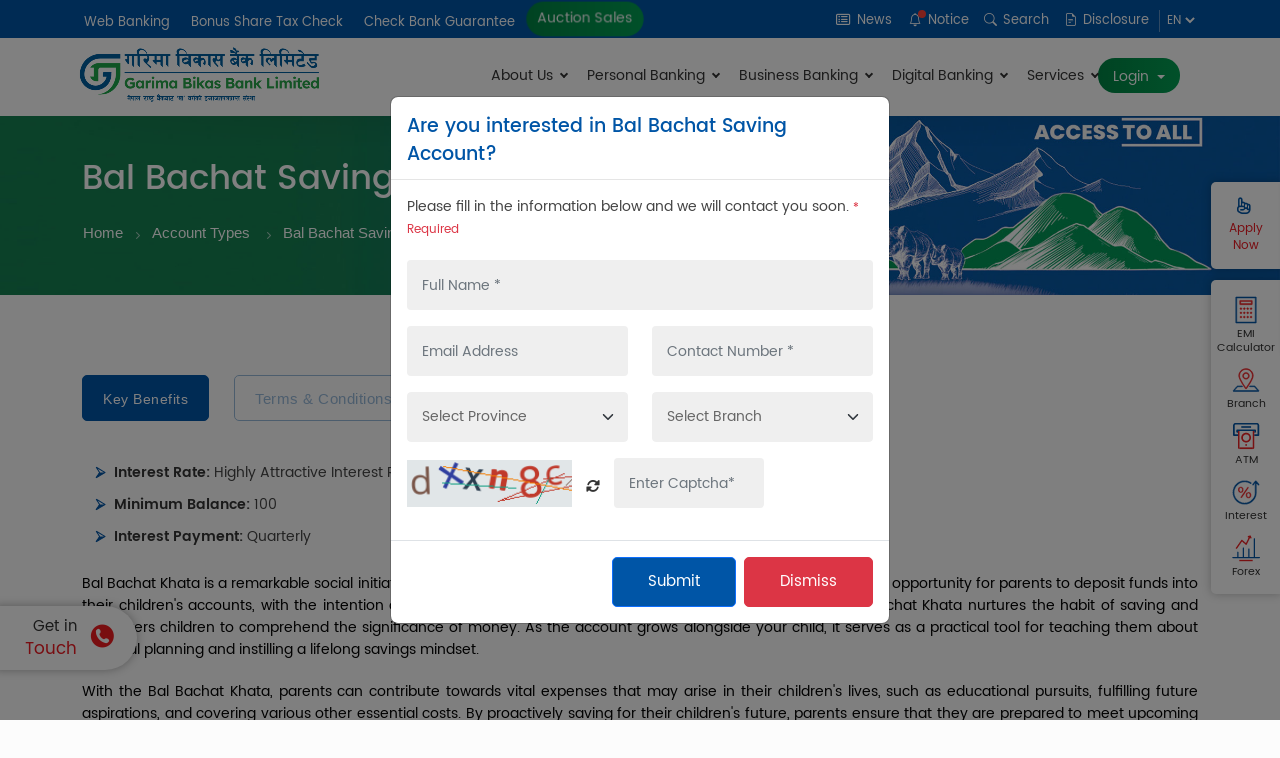

--- FILE ---
content_type: text/html; charset=UTF-8
request_url: https://garimabank.com.np/products/bal-bachat-savings-account
body_size: 16429
content:
<!DOCTYPE html>
<html lang="en">

<head>
    <meta charset="utf-8">
    <meta http-equiv="X-UA-Compatible" content="IE=edge">
    <meta name="csrf-token" content="llCgNGXsxeQwwANFoVGtWEjGKtvLS8osece1Oank">
    <meta name="viewport" content="width=device-width, initial-scale=1.0">
    <meta name="description" content="Garima">
    <meta name="keywords" content="Garima">
    <meta name="author" content="Garima">
    <meta http-equiv="ScreenOrientation" content="autoRotate:disabled">
    <title> Bal Bachat Saving Account | Garima Bikas Bank Limited</title>

    <meta property="og:title" content="Bal Bachat Saving Account">
    <meta property="og:url" content="https://garimabank.com.np/products/bal-bachat-savings-account" />
        <meta property="og:image" content="https://garimabank.com.np/frontend/images/newlogo-logo.jpg">
    
    <link href="https://garimabank.com.np/frontend/images/newfavicon-newlogo.png" rel="shortcut icon" type="image" />

    <!-- Bootstrap core CSS -->
    <link href="https://garimabank.com.np/frontend/css/bootstrap.min.css?v=1139249016" rel="stylesheet" />

    <!-- Add custom CSS here -->
    <link href="https://garimabank.com.np/frontend/css/navik-all.css?v=426751209" rel="stylesheet" />
    <link href="https://garimabank.com.np/frontend/css/style.css?v=473016945" rel="stylesheet" />
    <link href="https://garimabank.com.np/frontend/css/fonts.css?v=1228388802" rel="stylesheet" />
    <link href="https://garimabank.com.np/frontend/css/responsive.css?v=1416020491" rel="stylesheet" />


    <link href="https://garimabank.com.np/frontend/css/dataTables.bootstrap4.min.css" rel="stylesheet" />
    <link href="https://garimabank.com.np/frontend/css/select2.min.css" rel="stylesheet" />
    <link href="https://garimabank.com.np/frontend/css/owl.carousel.min.css" rel="stylesheet" />
    <link rel="stylesheet" href="https://garimabank.com.np/frontend/fontawesome/css/all.css">
    <link rel="stylesheet" href="https://garimabank.com.np/frontend/fontawesome/css/fontawesome.min.css">
    <link rel="stylesheet" href="https://garimabank.com.np/frontend/bootstrap/icons-1.8.1/font/bootstrap-icons.css">
    <link href="https://garimabank.com.np/frontend/css/twentytwenty.css" rel="stylesheet" type="text/css" />

    <!-- Animation -->
    <link href="https://garimabank.com.np/frontend/css/animate.min.css" rel="stylesheet" />
    <link href="https://garimabank.com.np/frontend/jquery-ui-1.12.1/jquery-ui.css" rel="stylesheet" />

    <!-- <link href="https://garimabank.com.np/frontend/css/lightboxgallery-min.css?v=173895864" rel="stylesheet" /> -->
    <!-- lightgallery -->
    <link href="https://garimabank.com.np/frontend/lightgallery/dist/css/lightgallery.css" rel="stylesheet">
    <style >[wire\:loading], [wire\:loading\.delay], [wire\:loading\.inline-block], [wire\:loading\.inline], [wire\:loading\.block], [wire\:loading\.flex], [wire\:loading\.table], [wire\:loading\.grid], [wire\:loading\.inline-flex] {display: none;}[wire\:loading\.delay\.shortest], [wire\:loading\.delay\.shorter], [wire\:loading\.delay\.short], [wire\:loading\.delay\.long], [wire\:loading\.delay\.longer], [wire\:loading\.delay\.longest] {display:none;}[wire\:offline] {display: none;}[wire\:dirty]:not(textarea):not(input):not(select) {display: none;}input:-webkit-autofill, select:-webkit-autofill, textarea:-webkit-autofill {animation-duration: 50000s;animation-name: livewireautofill;}@keyframes livewireautofill { from {} }</style>
            <style>
        .nav-pills .disabled {
            opacity: 0.4;
        }
    </style>
        <style>
    li.test {
        z-index: 0;
    }

    ul.second-ul {
        z-index: 10;
    }

    .level-third {
        z-index: 12 !important;
    }

    .error {
        color: red;
    }
    </style>
        <!-- Global site tag (gtag.js) - Google Analytics -->
    <script async src="https://www.googletagmanager.com/gtag/js?id=UA-192444904-1"></script>
    <script>
    window.dataLayer = window.dataLayer || [];

    function gtag() {
        dataLayer.push(arguments);
    }

    gtag('js', new Date());

    gtag('config', 'UA-192444904-1');
    </script>
    </head>

<body>
    <!-- View offer -->
<div class="side-bar-new">
    <ul>
        <li><a href="https://www.garimabank.com.np/emi-calculator"><img
                    src="https://garimabank.com.np/frontend/images/sidebar/emi-calc.svg" alt="Emi Calc">
                <div class="sidebat-title">EMI Calculator</div>
            </a></li>
        <li>
            <a href="https://www.garimabank.com.np/branch">
                <img src="https://garimabank.com.np/frontend/images/sidebar/branches.svg" alt="Branches">
                <div class="sidebat-title">Branch</div>
            </a>
        </li>
        <li>
            <a href="https://www.garimabank.com.np/atm">
                <img src="https://garimabank.com.np/frontend/images/sidebar/atm.svg" alt="ATM">
                <div class="sidebat-title">ATM</div>
            </a>
        </li>
        <li>
            <a href="https://www.garimabank.com.np/interest-rates">
                <img src="https://garimabank.com.np/frontend/images/sidebar/interest.svg" alt="Interest">
                <div class="sidebat-title">Interest</div>
            </a>
        </li>
        <li>
            <a href="https://www.garimabank.com.np/forex">
                <img src="https://garimabank.com.np/frontend/images/sidebar/forex.svg" alt="Forex">
                <div class="sidebat-title">Forex</div>
            </a>
        </li>
    </ul>
</div>
<!-- View offer -->

<!-- Block Bottom -->
<div class="bottom-bar-new">
    <ul>
        <li><a href="#!"><img src="https://garimabank.com.np/frontend/images/sidebar/emi-calc.svg" alt="Emi Calc">
                <div class="sidebat-title">EMI Calculator</div>
            </a></li>
        <li>
            <a href="https://www.garimabank.com.np/branch">
                <img src="https://garimabank.com.np/frontend/images/sidebar/branches.svg" alt="Branches">
                <div class="sidebat-title">Branch</div>
            </a>
        </li>
        <li>
            <a href="https://www.garimabank.com.np/atm">
                <img src="https://garimabank.com.np/frontend/images/sidebar/atm.svg" alt="ATM">
                <div class="sidebat-title">ATM</div>
            </a>
        </li>
        <li>
            <a href="https://www.garimabank.com.np/interest-rates">
                <img src="https://garimabank.com.np/frontend/images/sidebar/interest.svg" alt="Interest">
                <div class="sidebat-title">Interest</div>
            </a>
        </li>
        <li>
            <a href="https://www.garimabank.com.np/forex">
                <img src="https://garimabank.com.np/frontend/images/sidebar/forex.svg" alt="Forex">
                <div class="sidebat-title">Forex</div>
            </a>
        </li>
    </ul>
</div>
<!-- Block Bottom -->


<a class="viewoffer" href="https://garimabank.com.np/contact-us">
    <div>
        <span>Get in </span>
        Touch
    </div>
    <div><img src="https://garimabank.com.np/frontend/images/call.gif" alt="Call" title="Call"></div>
</a>


<a href="#!" class="message"><i class="bi bi-chat-left-text"></i></a>

<button onclick="topFunction()" id="myBtn" title="Go to top"><i class="bi bi-arrow-up-short"></i></button>
<div class="stickywrapper">
    <div id="offers" class="data-wrap" style="display: none;">
        <div class="container">
            <div class="row">
                <div class="col-12">
                    <p class="MsoNormal" style="text-align: justify; margin-bottom: 0.0001pt;"><span style="color: rgb(0, 0, 0);">Garima Bikas Bank introduces Garima QR, a game-changing solution that enables businesses to receive instant payments directly into their bank accounts after a customer scans the QR code. With this digital initiative, the bank aims to promote widespread adoption of digital transactions throughout Nepal, enhancing the efficiency and accessibility of financial services.The benefits of Garima QR extend to both customers and businesses. Customers enjoy the convenience of seamless transactions using their mobile devices, while businesses can experience faster payment settlements and improved cash flow. This digital payment method ensures the safety and security of transactions, reducing the risks associated with carrying cash and eliminating the need for physical cards.</span><br></p><p><span style="text-align: justify;"><font color="#000000">Garima Bikas Bank is offering Fonepay
QR, Nepal Pay QR Code, MOCO QR etc.</font></span></p><p class="MsoNormal" style="margin-bottom: 0.0001pt;"><span style="line-height: 107%;"><font color="#000000"><b>Key
Features:</b><o:p></o:p></font></span></p>

<ul><li style="margin-bottom: 0.0001pt;"><span style="line-height: 107%; background-image: initial; background-position: initial; background-size: initial; background-repeat: initial; background-attachment: initial; background-origin: initial; background-clip: initial;"><font color="#000000">Earn Merchant Rewards
on transactions</font></span></li><li style="margin-bottom: 0.0001pt;"><font color="#000000">Instantaneous payments</font></li><li style="margin-bottom: 0.0001pt;"><font color="#000000">Digital cashless
payments</font></li><li style="margin-bottom: 0.0001pt;"><font color="#000000">QR Merchants payments
directly into your bank account.</font></li><li style="margin-bottom: 0.0001pt;"><font color="#000000">All the payment details and statements can be viewed
online via web or mobile app.</font></li></ul>

<p class="MsoNormal" style="margin-bottom: 0.0001pt;"><span style="line-height: 107%;"><font color="#000000"><b>How
to Become QR Merchant:</b><o:p></o:p></font></span></p>

<ul><li style="margin-bottom: 0.0001pt;"><span style="line-height: 107%;"><font color="#000000">Business entity must have an account with the bank.</font></span></li><li style="margin-bottom: 0.0001pt;"><font color="#000000">Submit the PAN and business registration document.</font></li><li style="margin-bottom: 0.0001pt;"><font color="#000000">Fill Merchant application Form</font></li><li style="margin-bottom: 0.0001pt;"><font color="#000000">Collect the Standee from the respective branches and
process for receiving the payment.</font></li></ul><p class="MsoNormal" style="margin-bottom: 0.0001pt;"><font color="#000000"><b style="">Transaction limit:</b><br></font></p><p class="MsoNormal" style="text-align: justify; margin-bottom: 0.0001pt;"><span style="line-height: 107%;"><font color="#000000">

</font></span></p><table class="MsoNormalTable" border="1" cellspacing="0" cellpadding="0" width="100%" style="text-align: center; width: 100%; background-image: initial; background-position: initial; background-size: initial; background-repeat: initial; background-attachment: initial; background-origin: initial; background-clip: initial; border: none;">

 <tbody><tr style="background:#0055A6">
  <td width="65%" valign="bottom" style="width: 65.74%; border: 1pt solid rgb(227, 227, 227); background-image: initial; background-position: initial; background-size: initial; background-repeat: initial; background-attachment: initial; background-origin: initial; background-clip: initial; padding: 3pt 5.25pt;">
  <b><font color="#fff">Method
  of Transaction</font></b>
  </td>
  <td width="34%" valign="bottom" style="width: 34.26%; border-top: 1pt solid rgb(227, 227, 227); border-right: 1pt solid rgb(227, 227, 227); border-bottom: 1pt solid rgb(227, 227, 227); border-image: initial; border-left: none; background-image: initial; background-position: initial; background-size: initial; background-repeat: initial; background-attachment: initial; background-origin: initial; background-clip: initial; padding: 3pt 5.25pt;">
 <b><font color="#fff">Daily
  Limit</font></b>
  </td>
 </tr>
 <tr>
  <td width="65%" valign="bottom" style="width: 65.74%; border-right: 1pt solid rgb(227, 227, 227); border-bottom: 1pt solid rgb(227, 227, 227); border-left: 1pt solid rgb(227, 227, 227); border-image: initial; border-top: none; background-image: initial; background-position: initial; background-size: initial; background-repeat: initial; background-attachment: initial; background-origin: initial; background-clip: initial; padding: 3pt 5.25pt;">
  <p style="margin-top: 0in; line-height: 18pt;"><font color="#000000">QR
  Code Payment</font></p>
  </td>
  <td width="34%" valign="bottom" style="width: 34.26%; border-top: none; border-left: none; border-bottom: 1pt solid rgb(227, 227, 227); border-right: 1pt solid rgb(227, 227, 227); background-image: initial; background-position: initial; background-size: initial; background-repeat: initial; background-attachment: initial; background-origin: initial; background-clip: initial; padding: 3pt 5.25pt;">
  <p style="margin-top: 0in; line-height: 18pt;"><font color="#000000">NPR 3
  Lakh</font></p>
  </td>
 </tr>
</tbody></table>
                </div>
            </div>
        </div>
        <div class="close-section"><i class="bi bi-x-lg"></i></div>
    </div>
    <div id="locations" class="data-wrap" style="display: none;">
        <div class="container">
            <div class="row">
                <div class="col-xs-12 col-sm-12 col-md-3 col-lg-3">
                    <h2 class="title-top">Branch Inside Valley</h2>
                                        <ul class="title-ul-one">
                                                <li><a href="https://garimabank.com.np/branch/chabahil-branch">Chabahil Branch</a></li>
                                                <li><a href="https://garimabank.com.np/branch/dhungedhara-branch">Dhungedhara Branch</a></li>
                                                <li><a href="https://garimabank.com.np/branch/gatthaghar-branch">Gatthaghar Branch</a></li>
                                                <li><a href="https://garimabank.com.np/branch/gongabu-branch">Gongabu Branch</a></li>
                                                <li><a href="https://garimabank.com.np/branch/hattigauda-branch">Hattigauda Branch</a></li>
                                            </ul>
                                        <a class="sm-btn" href="https://garimabank.com.np/branch">View All </a>
                </div>
                <div class="col-xs-12 col-sm-12 col-md-3 col-lg-3">
                    <h2 class="title-top">Branch Outside Valley</h2>
                                        <ul class="title-ul-one">
                                                <li><a href="https://garimabank.com.np/branch/branch-manager">Arjunchaupari Branch</a></li>
                                                <li><a href="https://garimabank.com.np/branch/attariya-branch">Attariya Branch</a></li>
                                                <li><a href="https://garimabank.com.np/branch/babiyachaur-branch">Babiyachaur Branch</a></li>
                                                <li><a href="https://garimabank.com.np/branch/bagar-branch">Bagar Branch</a></li>
                                                <li><a href="https://garimabank.com.np/branch/baglung-branch">Baglung Branch</a></li>
                                            </ul>
                                        <a class="sm-btn" href="https://garimabank.com.np/branch">View All </a>
                </div>
                <div class="col-xs-12 col-sm-12 col-md-3 col-lg-3">
                    <h2 class="title-top">ATM Inside Valley</h2>
                                        <ul class="title-ul-one">
                                                <li><a href="https://garimabank.com.np/atm/gongabu-branch">Gongabu Branch</a></li>
                                                <li><a href="https://garimabank.com.np/atm/lazimpat-branch">Lazimpat Branch</a></li>
                                                <li><a href="https://garimabank.com.np/atm/kalanki-branch">Kalanki Branch</a></li>
                                                <li><a href="https://garimabank.com.np/atm/newroad-branch">Newroad Branch</a></li>
                                                <li><a href="https://garimabank.com.np/atm/kumaripati-branch">Kumaripati Branch</a></li>
                                            </ul>
                                        <a class="sm-btn" href="https://garimabank.com.np/atm">View All</a>
                </div>
                <div class="col-xs-12 col-sm-12 col-md-3 col-lg-3">
                    <h2 class="title-top">ATM Outside Valley</h2>
                                        <ul class="title-ul-one">
                                                <li><a href="https://garimabank.com.np/atm/waling-branch">Waling Branch</a></li>
                                                <li><a href="https://garimabank.com.np/atm/galyang-branch">Galyang Branch</a></li>
                                                <li><a href="https://garimabank.com.np/atm/sabhagrihachowk-branch">Sabhagrihachowk Branch</a></li>
                                                <li><a href="https://garimabank.com.np/atm/putalibajar-branch">Putalibajar Branch</a></li>
                                                <li><a href="https://garimabank.com.np/atm/mahendrapool-branch">Mahendrapool Branch</a></li>
                                            </ul>
                                        <a class="sm-btn" href="https://garimabank.com.np/atm">View All</a>
                </div>
            </div>
        </div>
        <div class="close-section"><i class="bi bi-x-lg"></i></div>
    </div>

    <div id="interest" class="data-wrap" style="display: none;">
        <div class="container">
            <div class="row">
                                <div class="col-xs-12 col-sm-6 col-md-6 col-lg-6 ">
                    <div class="table-title">Current and Saving Deposit Products</div>
                    <div class="table-responsive"><table style="margin: 0px auto; width: 714px; font-family: Arial, sans-serif; font-size: 14px;">
  <thead style="background-color: #f2f2f2;">
    <tr>
      <th style="text-align: center; border: 1px solid #ccc; padding: 6px;">S. No.</th>
      <th style="text-align: center; border: 1px solid #ccc; padding: 6px;">Account Name</th>
      <th style="text-align: center; border: 1px solid #ccc; padding: 6px;">Minimum Balance (Rs.)</th>
      <th style="text-align: center; border: 1px solid #ccc; padding: 6px;">Interest Rate (% p.a.)</th>
    </tr>
  </thead>
  <tbody>
    <tr><td style="border:1px solid #ccc; padding:6px; text-align:center;">1</td><td style="border:1px solid #ccc; padding:6px;">Current Account*</td><td style="border:1px solid #ccc; padding:6px; text-align:center;">5,000</td><td style="border:1px solid #ccc; padding:6px; text-align:center;">0</td></tr>
    <tr><td style="border:1px solid #ccc; padding:6px; text-align:center;">2</td><td style="border:1px solid #ccc; padding:6px;">Margin Account</td><td style="border:1px solid #ccc; padding:6px; text-align:center;">N/A</td><td style="border:1px solid #ccc; padding:6px; text-align:center;">0</td></tr>
    <tr><td style="border:1px solid #ccc; padding:6px; text-align:center;">3</td><td style="border:1px solid #ccc; padding:6px;">Call Account (Corporate/Financial Institution)</td><td style="border:1px solid #ccc; padding:6px; text-align:center;">5,000</td><td style="border:1px solid #ccc; padding:6px; text-align:center;">Up to 1.37</td></tr>
    <tr><td style="border:1px solid #ccc; padding:6px; text-align:center;">4</td><td style="border:1px solid #ccc; padding:6px;">Anibarya Bachat Khata</td><td style="border:1px solid #ccc; padding:6px; text-align:center;">-</td><td style="border:1px solid #ccc; padding:6px; text-align:center;">2.75</td></tr>
    <tr><td style="border:1px solid #ccc; padding:6px; text-align:center;">5</td><td style="border:1px solid #ccc; padding:6px;">Home Employee Saving Account</td><td style="border:1px solid #ccc; padding:6px; text-align:center;">-</td><td style="border:1px solid #ccc; padding:6px; text-align:center;">2.75</td></tr>
    <tr><td style="border:1px solid #ccc; padding:6px; text-align:center;">6</td><td style="border:1px solid #ccc; padding:6px;">Janakalyan Bachat Khata</td><td style="border:1px solid #ccc; padding:6px; text-align:center;">-</td><td style="border:1px solid #ccc; padding:6px; text-align:center;">2.75</td></tr>
    <tr><td style="border:1px solid #ccc; padding:6px; text-align:center;">7</td><td style="border:1px solid #ccc; padding:6px;">Mero Share Bachat Khata</td><td style="border:1px solid #ccc; padding:6px; text-align:center;">500</td><td style="border:1px solid #ccc; padding:6px; text-align:center;">3.75</td></tr>
    <tr><td style="border:1px solid #ccc; padding:6px; text-align:center;">8</td><td style="border:1px solid #ccc; padding:6px;">Garima Five in One Bachat Khata</td><td style="border:1px solid #ccc; padding:6px; text-align:center;">1,000</td><td style="border:1px solid #ccc; padding:6px; text-align:center;">3.00</td></tr>
    <tr><td style="border:1px solid #ccc; padding:6px; text-align:center;">9</td><td style="border:1px solid #ccc; padding:6px;">Super Saving</td><td style="border:1px solid #ccc; padding:6px; text-align:center;">5,000</td><td style="border:1px solid #ccc; padding:6px; text-align:center;">2.75</td></tr>
    <tr><td style="border:1px solid #ccc; padding:6px; text-align:center;">10</td><td style="border:1px solid #ccc; padding:6px;">Staff Saving</td><td style="border:1px solid #ccc; padding:6px; text-align:center;">-</td><td style="border:1px solid #ccc; padding:6px; text-align:center;">2.75</td></tr>
    <tr><td style="border:1px solid #ccc; padding:6px; text-align:center;">11</td><td style="border:1px solid #ccc; padding:6px;">General Savings Account</td><td style="border:1px solid #ccc; padding:6px; text-align:center;">500</td><td style="border:1px solid #ccc; padding:6px; text-align:center;">2.75</td></tr>
    <tr><td style="border:1px solid #ccc; padding:6px; text-align:center;">12</td><td style="border:1px solid #ccc; padding:6px;">Garima Shuva Lava Saving Account</td><td style="border:1px solid #ccc; padding:6px; text-align:center;">10,000</td><td style="border:1px solid #ccc; padding:6px; text-align:center;">2.95</td></tr>
    <tr><td style="border:1px solid #ccc; padding:6px; text-align:center;">13</td><td style="border:1px solid #ccc; padding:6px;">Garima Dampati Saving Account</td><td style="border:1px solid #ccc; padding:6px; text-align:center;">10,000</td><td style="border:1px solid #ccc; padding:6px; text-align:center;">2.95</td></tr>
    <tr><td style="border:1px solid #ccc; padding:6px; text-align:center;">14</td><td style="border:1px solid #ccc; padding:6px;">Foreign Remittance Saving Account</td><td style="border:1px solid #ccc; padding:6px; text-align:center;">1,000</td><td style="border:1px solid #ccc; padding:6px; text-align:center;">4.75</td></tr>
    <tr><td style="border:1px solid #ccc; padding:6px; text-align:center;">15</td><td style="border:1px solid #ccc; padding:6px;">Sworojgar Bachat Khata</td><td style="border:1px solid #ccc; padding:6px; text-align:center;">500</td><td style="border:1px solid #ccc; padding:6px; text-align:center;">2.75</td></tr>
    <tr><td style="border:1px solid #ccc; padding:6px; text-align:center;">16</td><td style="border:1px solid #ccc; padding:6px;">Foreign Employment IPO Account</td><td style="border:1px solid #ccc; padding:6px; text-align:center;">1,000</td><td style="border:1px solid #ccc; padding:6px; text-align:center;">4.75</td></tr>
    <tr><td style="border:1px solid #ccc; padding:6px; text-align:center;">17</td><td style="border:1px solid #ccc; padding:6px;">Garima PMS Account</td><td style="border:1px solid #ccc; padding:6px; text-align:center;">-</td><td style="border:1px solid #ccc; padding:6px; text-align:center;">3.75</td></tr>
    <tr><td style="border:1px solid #ccc; padding:6px; text-align:center;">18</td><td style="border:1px solid #ccc; padding:6px;">Garima Green Saver Saving Account</td><td style="border:1px solid #ccc; padding:6px; text-align:center;">500</td><td style="border:1px solid #ccc; padding:6px; text-align:center;">3.75</td></tr>
    <tr><td style="border:1px solid #ccc; padding:6px; text-align:center;">19</td><td style="border:1px solid #ccc; padding:6px;">Garima Surakshit Talab Khata</td><td style="border:1px solid #ccc; padding:6px; text-align:center;">-</td><td style="border:1px solid #ccc; padding:6px; text-align:center;">2.75</td></tr>
    <tr><td style="border:1px solid #ccc; padding:6px; text-align:center;">20</td><td style="border:1px solid #ccc; padding:6px;">All Other Saving Account Products</td><td style="border:1px solid #ccc; padding:6px; text-align:center;">100</td><td style="border:1px solid #ccc; padding:6px; text-align:center;">2.75</td></tr>
    <tr><td style="border:1px solid #ccc; padding:6px; text-align:center;">21</td><td style="border:1px solid #ccc; padding:6px;">FCY Saving Deposit</td><td style="border:1px solid #ccc; padding:6px; text-align:center;">$10</td><td style="border:1px solid #ccc; padding:6px; text-align:center;">2.00</td></tr>
  </tbody>
</table></div>
                </div>
                                <div class="col-xs-12 col-sm-6 col-md-6 col-lg-6 ">
                    <div class="table-title">Fixed Deposits</div>
                    <div class="table-responsive"><table style="margin: 0px auto; width: 714px; font-family: Arial, sans-serif; font-size: 14px;"><thead style="background-color: rgb(242, 242, 242);"><tr><th style="text-align: center; border: 1px solid rgb(204, 204, 204); padding: 6px;">Category</th><th style="text-align: center; border: 1px solid rgb(204, 204, 204); padding: 6px;">Account Name</th><th style="text-align: center; border: 1px solid rgb(204, 204, 204); padding: 6px;">Tenure</th><th style="text-align: center; border: 1px solid rgb(204, 204, 204); padding: 6px;">Interest Payment Frequency</th><th style="text-align: center; border: 1px solid rgb(204, 204, 204); padding: 6px;">Interest Rate</th></tr></thead><tbody><tr><td rowspan="10" style="border: 1px solid rgb(204, 204, 204); padding: 6px; text-align: center;"><font color="#000000">Individuals</font></td><td style="border: 1px solid rgb(204, 204, 204); padding: 6px;"><font color="#000000">Fixed Deposit</font></td><td style="border: 1px solid rgb(204, 204, 204); padding: 6px; text-align: center;"><font color="#000000">3 Months to Below 6 Months</font></td><td style="border: 1px solid rgb(204, 204, 204); padding: 6px; text-align: center;"><font color="#000000">Quarterly</font></td><td style="border: 1px solid rgb(204, 204, 204); padding: 6px; text-align: center;"><font color="#000000">2.75%</font></td></tr><tr><td style="border: 1px solid rgb(204, 204, 204); padding: 6px;"><font color="#000000">Fixed Deposit</font></td><td style="border: 1px solid rgb(204, 204, 204); padding: 6px; text-align: center;"><font color="#000000">6 Months to Below 1 Year</font></td><td style="border: 1px solid rgb(204, 204, 204); padding: 6px; text-align: center;"><font color="#000000">Quarterly</font></td><td style="border: 1px solid rgb(204, 204, 204); padding: 6px; text-align: center;"><font color="#000000">2.75%</font></td></tr><tr><td style="border: 1px solid rgb(204, 204, 204); padding: 6px;"><font color="#000000">Fixed Deposit</font></td><td style="border: 1px solid rgb(204, 204, 204); padding: 6px; text-align: center;"><font color="#000000">1 Year to Below 2 Years</font></td><td style="border: 1px solid rgb(204, 204, 204); padding: 6px; text-align: center;"><font color="#000000">Quarterly</font></td><td style="border: 1px solid rgb(204, 204, 204); padding: 6px; text-align: center;"><font color="#000000">3.00%</font></td></tr><tr><td style="border: 1px solid rgb(204, 204, 204); padding: 6px;"><font color="#000000">Fixed Deposit</font></td><td style="border: 1px solid rgb(204, 204, 204); padding: 6px; text-align: center;"><font color="#000000">2 Years to Below 5 Years</font></td><td style="border: 1px solid rgb(204, 204, 204); padding: 6px; text-align: center;"><font color="#000000">Quarterly</font></td><td style="border: 1px solid rgb(204, 204, 204); padding: 6px; text-align: center;"><font color="#000000">4.00%</font></td></tr><tr><td style="border: 1px solid rgb(204, 204, 204); padding: 6px;"><font color="#000000">Fixed Deposit</font></td><td style="border: 1px solid rgb(204, 204, 204); padding: 6px; text-align: center;"><font color="#000000">5 Years and Above</font></td><td style="border: 1px solid rgb(204, 204, 204); padding: 6px; text-align: center;"><font color="#000000">Quarterly</font></td><td style="border: 1px solid rgb(204, 204, 204); padding: 6px; text-align: center;"><font color="#000000">5.43%</font></td></tr><tr><td style="border: 1px solid rgb(204, 204, 204); padding: 6px;"><font color="#000000">Sunaulo Bhabisya Baal Nikcchep Yojana</font></td><td style="border: 1px solid rgb(204, 204, 204); padding: 6px; text-align: center;"><font color="#000000">-</font></td><td style="border: 1px solid rgb(204, 204, 204); padding: 6px; text-align: center;"><font color="#000000">Quarterly</font></td><td style="border: 1px solid rgb(204, 204, 204); padding: 6px; text-align: center;"><font color="#000000">3.00%</font></td></tr><tr><td style="border: 1px solid rgb(204, 204, 204); padding: 6px;"><font color="#000000">Recurring Deposit</font></td><td style="border: 1px solid rgb(204, 204, 204); padding: 6px; text-align: center;"><font color="#000000">-</font></td><td style="border: 1px solid rgb(204, 204, 204); padding: 6px; text-align: center;"><font color="#000000">Quarterly</font></td><td style="border: 1px solid rgb(204, 204, 204); padding: 6px; text-align: center;"><font color="#000000">3.00%</font></td></tr><tr><td style="border: 1px solid rgb(204, 204, 204); padding: 6px;"><font color="#000000">Garima Swornim Nikcchep Yojana</font></td><td style="border: 1px solid rgb(204, 204, 204); padding: 6px; text-align: center;"><font color="#000000">-</font></td><td style="border: 1px solid rgb(204, 204, 204); padding: 6px; text-align: center;"><font color="#000000">Quarterly</font></td><td style="border: 1px solid rgb(204, 204, 204); padding: 6px; text-align: center;"><font color="#000000">3.00%</font></td></tr><tr><td style="border: 1px solid rgb(204, 204, 204); padding: 6px;"><font color="#000000">Garima Surakshit Nikchhep Yojana**</font></td><td style="border: 1px solid rgb(204, 204, 204); padding: 6px; text-align: center;"><font color="#000000">-</font></td><td style="border: 1px solid rgb(204, 204, 204); padding: 6px; text-align: center;"><font color="#000000">Quarterly</font></td><td style="border: 1px solid rgb(204, 204, 204); padding: 6px; text-align: center;"><font color="#000000">2.75%</font></td></tr><tr><td style="border: 1px solid rgb(204, 204, 204); padding: 6px;"><font color="#000000">Garima Surakshit Nikchhep Yojana**</font></td><td style="border: 1px solid rgb(204, 204, 204); padding: 6px; text-align: center;"><font color="#000000">-</font></td><td style="border: 1px solid rgb(204, 204, 204); padding: 6px; text-align: center;"><font color="#000000">Maturity</font></td><td style="border: 1px solid rgb(204, 204, 204); padding: 6px; text-align: center;"><font color="#000000">3.00%</font></td></tr><tr><td rowspan="4" style="border: 1px solid rgb(204, 204, 204); padding: 6px; text-align: center;"><font color="#000000">Institutions</font></td><td style="border: 1px solid rgb(204, 204, 204); padding: 6px;"><font color="#000000">Fixed Deposit</font></td><td style="border: 1px solid rgb(204, 204, 204); padding: 6px; text-align: center;"><font color="#000000">6 Months to Below 1 Year</font></td><td style="border: 1px solid rgb(204, 204, 204); padding: 6px; text-align: center;"><font color="#000000">Quarterly</font></td><td style="border: 1px solid rgb(204, 204, 204); padding: 6px; text-align: center;"><font color="#000000">2.75%</font></td></tr><tr><td style="border: 1px solid rgb(204, 204, 204); padding: 6px;"><font color="#000000">Fixed Deposit</font></td><td style="border: 1px solid rgb(204, 204, 204); padding: 6px; text-align: center;"><font color="#000000">1 Year to Below 2 Years</font></td><td style="border: 1px solid rgb(204, 204, 204); padding: 6px; text-align: center;"><font color="#000000">Quarterly</font></td><td style="border: 1px solid rgb(204, 204, 204); padding: 6px; text-align: center;"><font color="#000000">2.75%</font></td></tr><tr><td style="border: 1px solid rgb(204, 204, 204); padding: 6px;"><font color="#000000">Fixed Deposit</font></td><td style="border: 1px solid rgb(204, 204, 204); padding: 6px; text-align: center;"><font color="#000000">2 Years to Below 5 Years</font></td><td style="border: 1px solid rgb(204, 204, 204); padding: 6px; text-align: center;"><font color="#000000">Quarterly</font></td><td style="border: 1px solid rgb(204, 204, 204); padding: 6px; text-align: center;"><font color="#000000">3.00%</font></td></tr><tr><td style="border: 1px solid rgb(204, 204, 204); padding: 6px;"><font color="#000000">Fixed Deposit</font></td><td style="border: 1px solid rgb(204, 204, 204); padding: 6px; text-align: center;"><font color="#000000">5 Years and Above</font></td><td style="border: 1px solid rgb(204, 204, 204); padding: 6px; text-align: center;"><font color="#000000">Quarterly</font></td><td style="border: 1px solid rgb(204, 204, 204); padding: 6px; text-align: center;"><font color="#000000">4.45%</font></td></tr></tbody></table><div style="width: 714px; margin: 10px auto; font-family: Arial, sans-serif;"><font color="#000000">* Minimum Balance of Rs.500 only to customers doing transactions through electronic medium.<br>** Conditions applied.</font></div></div>
                </div>
                                <div class="mt-2 col-md-12">
                    <div class="float-left"><br />
                        <a href="https://garimabank.com.np/interest-rates" class="sm-btn">View All</a>
                    </div>
                </div>
            </div>
        </div>
        <div class="close-section"><i class="bi bi-x-lg"></i></div>
    </div>

    <div id="search-section" class="data-wrap" style="display: none;">
        <div class="container">
            <div class="row">
                <div class="col-xs-12 col-sm-8 col-md-8 col-lg-8">
                    <form action="https://garimabank.com.np/search" method="get" class="search-block">
                        <input type="text" name="keyword" placeholder="How Can I help You">
                        <button><i class="fa-solid fa-magnifying-glass"></i></button>
                    </form>
                    <h2 class="h2-big">Most Searched</h2>
                    <div class="most-popular">
                                                                                            </div>
                    <div class="are-you-looking">
                        <h2>Are you looking for?</h2>
                                                <ul>
                                                                                    <li>
                                <a href="https://garimabank.com.np/products/general-savings"
                                    ><span><i
                                            class="fas fa-user-friends"></i></span>General Saving Account</a>
                            </li>
                                                                                                                <li>
                                <a href="https://garimabank.com.np/agriculture-loan"
                                    ><span><i
                                            class="fas fa-seedling"></i></span>Agriculture Loan</a>
                            </li>
                                                                                                                <li>
                                <a href="https://garimabank.com.np/education-loan"
                                    ><span><i
                                            class="fas fa-book-open"></i></span>Education Loan</a>
                            </li>
                                                                                                                <li>
                                <a href="https://garimabank.com.np/interest-rates"
                                    ><span><i
                                            class="far fa-percent"></i></span>Interest Rates</a>
                            </li>
                                                                                                                <li>
                                <a href="https://garimabank.com.np/micro-finance"
                                    ><span><i
                                            class="bi bi-bank2"></i></span>Micro Finance</a>
                            </li>
                                                                                                                <li>
                                <a href="https://garimabank.com.np/products/bal-bachat-savings-account"
                                    ><span><i
                                            class="fa-solid fa-child"></i></span>Bal Bachat Savings Account</a>
                            </li>
                                                                                </ul>
                                            </div>
                    <div class="i-want-to">
                        <h2>I want to</h2>
                                                <ul>
                                                                                    <li>
                                <a href="https://onlineaccount.garimabank.com.np/online/"
                                    target=&quot;_blank&quot;>Open an Account</a>
                            </li>
                                                                                                                <li>
                                <a href="https://garimabank.com.np/loan-advances"
                                    target=&quot;_blank&quot;>Apply for Loan</a>
                            </li>
                                                                                                                <li>
                                <a href="https://garimabank.com.np/products/garima-nari-savings"
                                    >Garima Nari Savings</a>
                            </li>
                                                                                                                <li>
                                <a href="https://garimabank.com.np/products/public-savings"
                                    >Public Savings</a>
                            </li>
                                                                                                                <li>
                                <a href="https://garimabank.com.np/products/bal-bachat-savings-account"
                                    >Bal Bachat Savings Account</a>
                            </li>
                                                                                                                <li>
                                <a href="https://garimabank.com.np/products/fixed-deposits"
                                    >Fixed Deposits</a>
                            </li>
                                                                                                                <li>
                                <a href="https://garimabank.com.np/products/super-saving-account"
                                    >Super Saving Account</a>
                            </li>
                                                                                                                <li>
                                <a href="https://garimabank.com.np/products/recurring-savings-account"
                                    >Recurring Savings Account</a>
                            </li>
                                                                                                                <li>
                                <a href="https://garimabank.com.np/products/remittance-savings-account"
                                    >Remittance Savings Account</a>
                            </li>
                                                                                </ul>
                                            </div>
                </div>
                <div class="col-xs-12 col-sm-4 col-md-4 col-lg-4 ">
                    <div class="openac">
   <div class="openac-txt">
      <a class="opentxt" href="#!">Open An Account with Us</a>
      <div class="openac-content">
         Just Select the type of account that works you.
         <a class="sm-btn sm-btn-white" href="https://onlineaccount.garimabank.com.np/online/">Open Now</a>
      </div>
   </div>
   <span class="blackbg"></span>
   <img src="https://garimabank.com.np/storage/photos/1/signin.jpg" alt="" style="width: 100%;">
</div>
                </div>
            </div>
        </div>
        <div class="close-section"><i class="bi bi-x-lg"></i></div>
    </div>

    <section class="topheader">
        <div class="container">
            <div class="row">
                <div class="col-xs-12 col-sm-12 col-md-12 col-lg-5 topbarmenu">
                                        <ul class="topmenu">
                                                <li><a href="https://digitalbatuwa.garimabank.com.np/" target="_blank">Web Banking</a></li>
                                                <li><a href="https://garimabank.com.np/check-bonus-share-tax" >Bonus Share Tax Check</a></li>
                                                <li><a href="https://garimabank.com.np/check-bank-guarantee" >Check Bank Guarantee</a></li>
                                                <li style="margin-top: -8px;position: absolute;"><a href="https://garimabank.com.np/auction-sales"
                                style="background: linear-gradient(90deg, #008444 0%, #019F53 100%);padding: 5px 10px;border-radius: 20px;"
                                class="animated infinite pulse">Auction Sales</a></li>
                    </ul>
                                    </div>
                <div class="col-xs-12 col-sm-12 col-md-12 col-lg-7">
                    <div class="topheadericons">
                        <ul class="topmenu-icons">
                            <li><a href="https://www.garimabank.com.np/news"><i
                                        class="fa-regular fa-rectangle-list"></i> News</a></li>
                            <!-- <li><a href="https://www.garimabank.com.np/forex" ><i class="bi bi-graph-up-arrow"></i> Forex</a></li> -->
                            <!-- <li class="date-wrapper">
                                <a href="#!" class="date-btn"><i class="bi bi-calendar4-event"></i>
                                    Date</a>
                                 <div class="main-date">
                                    <div class="dateonly">Date</div>
                                    <div class="dateonly-nep d-none">२९ माघ, २०७७</div>
                                    <div class="dateonly-eng d-none">11th Feb, 2021</div>
                                    <div class="dateonly-nep">
                                        13 माघ, 2082                                    </div>
                                    <div class="dateonly-eng">Jan 27, 2026</div>
                                </div>
                            </li> -->

                            <!-- <li><button class="location-btn"><i class="bi bi-geo-alt"></i>
                                    Branch</button></li> -->

                            <!-- <li>
                                <a href="interest-rates"><i class="bi bi-percent"></i>
                                    Interest</a>
                           <button class="interest-btn"><i class="bi bi-percent"></i>
                                    Interest</button></li> -->
                            <li class="wrapper-notification">
                                                                <a href="#!"><i class="bi bi-bell"></i> Notice
                                                                        <span class="has-notification"></span>
                                                                    </a>
                                <div class="notification-block">
                                    <ul>
                                                                                                                        <li><a href="https://garimabank.com.np/notice/expression-of-interest-for-information-system-is-audit">EXPRESSION OF INTEREST FOR INFORMATION SYSTEM (IS) AUDIT</a>
                                            <span>18 hours ago</span>
                                        </li>
                                                                                <li><a href="https://garimabank.com.np/notice/regarding-branch-relocation-of-burtibang-branch">Regarding Branch Relocation of Burtibang Branch</a>
                                            <span>2 weeks ago</span>
                                        </li>
                                                                                <li><a href="https://garimabank.com.np/notice/bid-notice-for-2d-hoarding-boards">Bid Notice for 2D Hoarding Boards</a>
                                            <span>2 weeks ago</span>
                                        </li>
                                                                                <li><a href="https://garimabank.com.np/notice/invitation-for-bids-4">Invitation for Bids</a>
                                            <span>3 months ago</span>
                                        </li>
                                                                                                                    </ul>
                                                                        <a href="https://garimabank.com.np/notice"
                                        class="sm-btn">View All</a>
                                                                    </div>
                            </li>
                            <li><button class="search-btn"><i class="bi bi-search"></i>
                                    Search</button></li>



                            <li>
                                <a href="https://garimabank.com.np/disclosure"><i class="bi bi-file-earmark-text"></i>
                                    Disclosure</a>
                            </li>
                        </ul>
                                                <form action="" class="lang-select">
                                                        <select name="" class="" onChange="setLanguage($(this))">
                                <option value="https://garimabank.com.np/locale/en" selected>
                                    EN
                                </option>
                                <option value="https://garimabank.com.np/locale/np" >
                                    NP
                                </option>
                            </select>
                        </form>
                                                <div class="datenew">
                            <div class="innerdate">

                                <div class="dateonly-nep d-none">२९ माघ, २०७७</div>
                                <div class="dateonly-eng d-none">11th Feb, 2021</div>
                                <div class="dateonly-eng">Tue, January 27, 2026
                                </div>
                                <div class="dateonly-nep">
                                    वि.सं २०८२ माघ १३,मंगलबार                                </div>

                            </div>
                        </div>
                    </div>
                </div>
            </div>
            <div class="w-25">
                <div class="search-full-view">
                    <div class="input-group">
                        <input type="text" class="form-control" placeholder="Search...">
                        <span class="input-group-addon"><i class="fa fa-search" aria-hidden="true"></i></span>
                    </div>
                    
                </div>
            </div>
        </div>
    </section>

    <nav class="navbar navbar-inverse navbar-fixed-top ">
        <div class="container isrelative">
            <div class="row">
                <div class="navbar-header col-xs-12 col-sm-2 col-md-3 col-lg-3">
                    <a class="navbar-brand" href="https://garimabank.com.np">
                        <img src="https://garimabank.com.np/frontend/images/newlogo-logo.jpg" alt="Garima Logo"
                            title="Garima Logo" />
                    </a>
                    <a class="menuwhite" href="https://garimabank.com.np">
                        <img src="https://garimabank.com.np/frontend/images/newlogo-logo.jpg" alt="Garima Logo"
                            title="Garima Logo" />
                    </a>
                </div>

                <div class="col-xs-12 col-sm-10 col-md-9 col-lg-9 application ">
                    <div class="navik-header header-shadow no-sticky">

                        <!-- Login -->
                        <span class="dropdown login-new">
                            <button class="btn btn-secondary dropdown-toggle" type="button" data-bs-toggle="dropdown"
                                aria-expanded="true">
                                Login
                            </button>
                            <div class="dropdown-menu "
                                aria-labelledby="dropdownMenuButton">
                                <a class="dropdown-item" href="https://digitalbatuwa.garimabank.com.np/"
                                    target="_blank">
                                    <!-- <i class="bi bi-cash-stack" aria-hidden="true"></i> -->
                                    Web/Internet Banking
                                </a>
                                <!-- <a class="dropdown-item " href="https://ibanking.garimabank.com.np/" target="_blank">Internet Banking</span></a> -->
                                <!-- <i class="bi bi-lock-fill"></i> iBanking <span class="mob-hide"> -->



                                <a class="dropdown-item" href="https://meroshare.cdsc.com.np/#/login" target="_blank">
                                    Meroshare Login
                                </a>

                                <a class="dropdown-item" href="https://www.connectips.com/" target="_blank">
                                    Connect IPS Login
                                </a>

                                <a class="dropdown-item" href="https://demat.garimacapital.com/#/register"
                                    target="_blank">
                                    Demat Registration
                                </a>

                            </div>
                        </span>
                        <div class="navik-header-container">
                            <!-- Burger menu -->
                            <div class="burger-menu">
                                <div class="line-menu line-half first-line"></div>
                                <div class="line-menu"></div>
                                <div class="line-menu line-half last-line"></div>
                            </div>
                            <!--Navigation menu-->
                                                        <nav class="navik-menu menu-caret submenu-top-border submenu-scale">
                                <ul>
                                                                                                            <li class="">
                                        <a href="#!" >
                                                                                        About Us
                                        </a>
                                                                                <ul class="">
                                                                                        <li class="">
                                                <a href="https://garimabank.com.np/introduction" >
                                                                                                        Introduction
                                                                                                    </a>
                                                                                            </li>
                                                                                        <li class="">
                                                <a href="https://garimabank.com.np/board-of-directors" >
                                                                                                        Board of Directors
                                                                                                    </a>
                                                                                            </li>
                                                                                        <li class="">
                                                <a href="https://garimabank.com.np/team/management-team" >
                                                                                                        Executive Management
                                                                                                    </a>
                                                                                            </li>
                                                                                        <li class="">
                                                <a href="https://garimabank.com.np/team/head-of-department" >
                                                                                                        Head of Department
                                                                                                    </a>
                                                                                            </li>
                                                                                        <li class="">
                                                <a href="https://garimabank.com.np/team/regional-manager" >
                                                                                                        Regional Manager
                                                                                                    </a>
                                                                                            </li>
                                                                                    </ul>
                                                                            </li>
                                                                                                                                                <li class="">
                                        <a href="#!" >
                                                                                        Personal Banking
                                        </a>
                                                                                <ul class="">
                                                                                        <li class="">
                                                <a href="#!" >
                                                                                                        Savings Account
                                                                                                                                                        </a>
                                                                                                <ul class="">
                                                                                                        <li>
                                                        <a href="https://garimabank.com.np/products/garima-5-in-1-bachat-khata" >
                                                                                                                        Garima 5 in 1 Bachat Khata
                                                                                                                    </a>
                                                                                                            </li>
                                                                                                        <li>
                                                        <a href="https://garimabank.com.np/products/public-savings" >
                                                                                                                        Public Savings Account
                                                                                                                    </a>
                                                                                                            </li>
                                                                                                        <li>
                                                        <a href="https://garimabank.com.np/products/garima-nari-savings" >
                                                                                                                        Garima Nari Savings
                                                                                                                    </a>
                                                                                                            </li>
                                                                                                        <li>
                                                        <a href="https://garimabank.com.np/products" >
                                                                                                                        View All
                                                                                                                    </a>
                                                                                                            </li>
                                                                                                    </ul>
                                                                                            </li>
                                                                                        <li class="">
                                                <a href="#!" >
                                                                                                        Loan
                                                                                                                                                        </a>
                                                                                                <ul class="">
                                                                                                        <li>
                                                        <a href="https://garimabank.com.np/personal-banking/hire-purchase-loan" >
                                                                                                                        Hire Purchase Loan
                                                                                                                    </a>
                                                                                                            </li>
                                                                                                        <li>
                                                        <a href="https://garimabank.com.np/personal-banking/loan-against-share" >
                                                                                                                        Loan Against Share
                                                                                                                    </a>
                                                                                                            </li>
                                                                                                        <li>
                                                        <a href="https://garimabank.com.np/personal-banking/education-loan" >
                                                                                                                        Education Loan
                                                                                                                    </a>
                                                                                                            </li>
                                                                                                        <li>
                                                        <a href="https://garimabank.com.np/personal-banking/home-loan" >
                                                                                                                        Home Loan
                                                                                                                    </a>
                                                                                                            </li>
                                                                                                        <li>
                                                        <a href="https://garimabank.com.np/personal-banking/auto-loan" >
                                                                                                                        Auto Loan
                                                                                                                    </a>
                                                                                                            </li>
                                                                                                        <li>
                                                        <a href="https://garimabank.com.np/loan-advances" >
                                                                                                                        View All
                                                                                                                    </a>
                                                                                                            </li>
                                                                                                    </ul>
                                                                                            </li>
                                                                                    </ul>
                                                                            </li>
                                                                                                                                                <li class="">
                                        <a href="#" >
                                                                                        Business Banking
                                        </a>
                                                                                <ul class="">
                                                                                        <li class="">
                                                <a href="#" >
                                                                                                        Call/Current Account
                                                                                                                                                        </a>
                                                                                                <ul class="">
                                                                                                        <li>
                                                        <a href="https://garimabank.com.np/business-banking/financial-institutional-call-account" >
                                                                                                                        Financial Institutional Call Account
                                                                                                                    </a>
                                                                                                            </li>
                                                                                                        <li>
                                                        <a href="https://garimabank.com.np/business-banking/corporate-current-account" >
                                                                                                                        Corporate Current Account
                                                                                                                    </a>
                                                                                                            </li>
                                                                                                        <li>
                                                        <a href="https://garimabank.com.np/business-banking/corporate-call-account" >
                                                                                                                        Corporate Call Account
                                                                                                                    </a>
                                                                                                            </li>
                                                                                                    </ul>
                                                                                            </li>
                                                                                        <li class="">
                                                <a href="#!" >
                                                                                                        Loan & Advances
                                                                                                                                                        </a>
                                                                                                <ul class="">
                                                                                                        <li>
                                                        <a href="https://garimabank.com.np/business-banking/business-term-loan" >
                                                                                                                        Business Term Loan
                                                                                                                    </a>
                                                                                                            </li>
                                                                                                        <li>
                                                        <a href="https://garimabank.com.np/business-banking/agriculture-loan" >
                                                                                                                        Agriculture Loan
                                                                                                                    </a>
                                                                                                            </li>
                                                                                                        <li>
                                                        <a href="https://garimabank.com.np/business-banking/real-state-loan" >
                                                                                                                        Real State Loan
                                                                                                                    </a>
                                                                                                            </li>
                                                                                                        <li>
                                                        <a href="https://garimabank.com.np/business-banking/service-loan" >
                                                                                                                        Service Loan
                                                                                                                    </a>
                                                                                                            </li>
                                                                                                        <li>
                                                        <a href="https://garimabank.com.np/business-banking/sme-loan" >
                                                                                                                        SME Loan
                                                                                                                    </a>
                                                                                                            </li>
                                                                                                    </ul>
                                                                                            </li>
                                                                                    </ul>
                                                                            </li>
                                                                                                                                                <li class="">
                                        <a href="#" >
                                                                                        Digital Banking
                                        </a>
                                                                                <ul class="">
                                                                                        <li class="">
                                                <a href="https://garimabank.com.np/digital-banking/garima-virtual-credit-card" >
                                                                                                        Garima Virtual Credit Card
                                                                                                    </a>
                                                                                            </li>
                                                                                        <li class="">
                                                <a href="https://garimabank.com.np/digital-banking/credit-card" >
                                                                                                        Garima VISA Credit Card
                                                                                                    </a>
                                                                                            </li>
                                                                                        <li class="">
                                                <a href="https://onlineaccount.garimabank.com.np/" target="_blank">
                                                                                                        Online Account Opening
                                                                                                    </a>
                                                                                            </li>
                                                                                        <li class="">
                                                <a href="https://garimabank.com.np/digital-banking/contact-less-card" >
                                                                                                        Garima VISA Debit Card
                                                                                                    </a>
                                                                                            </li>
                                                                                        <li class="">
                                                <a href="https://garimabank.com.np/digital-banking/garima-smart-banking" >
                                                                                                        Garima Digi Batuwa
                                                                                                    </a>
                                                                                            </li>
                                                                                        <li class="">
                                                <a href="https://garimabank.com.np/digital-banking/garima-smart-teller" >
                                                                                                        Garima Smart Teller
                                                                                                    </a>
                                                                                            </li>
                                                                                        <li class="">
                                                <a href="https://garimabank.com.np/digital-banking/garima-voice-box" >
                                                                                                        Garima Voice Box
                                                                                                    </a>
                                                                                            </li>
                                                                                    </ul>
                                                                            </li>
                                                                                                                                                <li class="">
                                        <a href="#" >
                                                                                        Services
                                        </a>
                                                                                <ul class="">
                                                                                        <li class="">
                                                <a href="https://garimabank.com.np/services/safe-deposit-locker" >
                                                                                                        Safe Deposit Locker
                                                                                                    </a>
                                                                                            </li>
                                                                                        <li class="">
                                                <a href="https://garimabank.com.np/services/garima-remit-1" >
                                                                                                        Garima Remit
                                                                                                    </a>
                                                                                            </li>
                                                                                        <li class="">
                                                <a href="https://garimabank.com.np/services/qr-payments" >
                                                                                                        QR Payments
                                                                                                    </a>
                                                                                            </li>
                                                                                        <li class="">
                                                <a href="https://garimabank.com.np/services/c-asba" >
                                                                                                        C-ASBA
                                                                                                    </a>
                                                                                            </li>
                                                                                    </ul>
                                                                            </li>
                                                                        

                                                                                                            <li class="mobile-menu-hide"><a href="https://digitalbatuwa.garimabank.com.np/" target="_blank">Web Banking</a></li>
                                                                        <li class="mobile-menu-hide"><a href="https://garimabank.com.np/check-bonus-share-tax" >Bonus Share Tax Check</a></li>
                                                                        <li class="mobile-menu-hide"><a href="https://garimabank.com.np/check-bank-guarantee" >Check Bank Guarantee</a></li>
                                                                                                        </ul>
                            </nav>
                            
                        </div>
                    </div>
                </div>
            </div>
            <div class="clear-fix"></div>
        </div>
    </nav>

</div>    <main id="content">
            <section class="bannertop">
        <div class="container">
            <div class="bannerimg parallax">
                <h1>Bal Bachat Saving Account </h1>
                <div class="banner-txt"></div>
                <ul class="header-bottom-navi">
                    <li><a href="https://garimabank.com.np">Home</a><i class="fas fa-chevron-right"></i></li>
                    <li><a href="https://garimabank.com.np/products">Account Types</a> <i
                            class="fas fa-chevron-right"></i></li>
                    <li><a href="javascript:void(0);">Bal Bachat Saving Account</a></li>
                </ul>
            </div>
        </div>
    </section>
            <section class="maininner-container ">
        <div class="container">
            <div class="product-detail">
                
                
                <ul class="nav nav-pills mb-3" id="pills-tab" role="tablist">
                    <li class="nav-item">
                        <a class="nav-link active" id="pills-home-tab" data-toggle="pill" href="#pills-home" role="tab"
                            aria-controls="pills-home" aria-selected="true">Key Benefits</a>
                    </li>
                    <li class="nav-item">
                        <a class="nav-link disabled"
                            id="pills-profile-tab" data-toggle="pill" href="#pills-profile" role="tab"
                            aria-controls="pills-profile"
                            aria-selected="false">Terms &amp; Conditions</a>
                    </li>
                    <li class="nav-item">
                        <a class="nav-link disabled"
                            id="pills-contact-tab" data-toggle="pill" href="#pills-contact" role="tab"
                            aria-controls="pills-contact" aria-selected="false">Frequently Asked Questions</a>
                    </li>
                </ul>
                <div class="tab-content" id="pills-tabContent">
                    <div class="tab-pane fade show active" id="pills-home" role="tabpanel" aria-labelledby="pills-home-tab">
                        <ul class="pill-ul">
                            <li><span class="font-weight-bold">Interest Rate: </span>
                                Highly Attractive Interest Rate</li>
                            <li><span class="font-weight-bold">Minimum Balance: </span>
                                100</li>
                            <li><span class="font-weight-bold">Interest Payment: </span>
                                Quarterly</li>
                        </ul>
                        <p style="text-align: justify; "><font color="#000000">Bal Bachat Khata is a remarkable social initiative prepared specifically for children below the age of 18.  It provides an opportunity for parents to deposit funds into their children's accounts, with the intention of creating a valuable financial resource for their future needs. Bal Bachat Khata nurtures the habit of saving and empowers children to comprehend the significance of money. As the account grows alongside your child, it serves as a practical tool for teaching them about financial planning and instilling a lifelong savings mindset.</font></p><p style="text-align: justify; "><font color="#000000">With the Bal Bachat Khata, parents can contribute towards vital expenses that may arise in their children's lives, such as educational pursuits, fulfilling future aspirations, and covering various other essential costs. By proactively saving for their children's future, parents ensure that they are prepared to meet upcoming financial obligations, empowering their children to pursue their dreams without financial constraints.</font></p><h6 style="text-align: justify;"><b><font color="#000000">Features:</font></b></h6><ul><li style="text-align: justify;"><font color="#000000">Free ABBS Facility-Can be revised by Management</font></li><li style="text-align: justify;"><font color="#000000">Free Cheque Book</font></li><li style="text-align: justify;"><font color="#000000">Free Account Statement</font></li><li style="text-align: justify;"><font color="#000000">Access to C-ASBA facility</font></li><li style="text-align: justify;"><font color="#000000">Access to SMS and Mobile banking & Web Banking</font></li><li style="text-align: justify;"><font color="#000000">Access to Connect IPS facility</font></li><li style="text-align: justify;"><font color="#000000">Access to Debit card (for ATM, and POS transactions)</font></li></ul><p style="text-align: justify;"><font color="#000000">For more information, you can contact us at our<span style="font-weight: 600;"> Call Center 01-5970179</span></font><font color="#424242"><br></font></p>

                                            </div>
                                                        </div>
            </div>
        </div>
    </section>
            <div class="modal popup  product-enquiry" tabindex="-1" role="dialog">
            <div class="modal-dialog modal-dialog-centered" role="document">
                <div class="modal-content">
                    <form action="https://garimabank.com.np/products/enquiry/bal-bachat-savings-account" method="post">
                        <div class="modal-header">
                            <h5 class="modal-title">Are you interested in Bal Bachat Saving Account?</h5>
                            <!-- <button type="button" class="close" data-bs-dismis="modal" aria-label="Close">
                                    <span aria-hidden="true"><i class="bi bi-x-lg"></i></span>
                                </button> -->
                        </div>
                        <div class="modal-body">
                            <input type="hidden" name="_token" value="llCgNGXsxeQwwANFoVGtWEjGKtvLS8osece1Oank">                            <p>
                                Please fill in the information below and we will contact you soon.
                                <span class="small text-danger float-right">* Required</span>
                            </p>
                                                        <div class="row clearfix">
                                <div class="col-12">
                                    <input type="text" name="full_name" class="form-control modal-forms" placeholder="Full Name *">
                                </div>
                                <div class="col-12 col-md-6 mt-3">
                                    <input type="text" name="email" class="form-control modal-forms" placeholder="Email Address">
                                </div>
                                <div class="col-12 col-md-6 mt-3">
                                    <input type="text" name="contact_no" class="form-control modal-forms"
                                        placeholder="Contact Number *">
                                </div>
                                <div class="col-12 col-md-6 mt-3">
                                    <select name="province_id" class="form-control modal-forms form-select" id="province_id">
                                        <option value=""> Select Province</option>
                                                                                    <option value="1" >Koshi Province</option>
                                                                                    <option value="2" >Madhesh Province</option>
                                                                                    <option value="3" >Bagmati Province</option>
                                                                                    <option value="4" >Gandaki Province</option>
                                                                                    <option value="5" >Lumbini Province</option>
                                                                                    <option value="6" >Karnali Province</option>
                                                                                    <option value="7" >Sudurpashchim Province</option>
                                                                            </select>
                                </div>
                                <div class="col-12 col-md-6 mt-3">
                                    <select name="branch_directory_id" class="form-control modal-forms form-select" id="branch_directory_id">
                                        <option value=""> Select Branch</option>
                                    </select>
                                </div>
                                <div class="col-12 col-md-12 mt-3">
                                    <div class="form-group captcha" style="position: relative; margin-bottom:0">
                                        <span class="capimgg" style="width:165px; display: inline-block; margin-right:10px"><img src="https://garimabank.com.np/captcha/flat?50BeHYyn" ></span>
                                        <a href="javascript:void(0)" id="refresh" style="top: 3px; position: relative; right: 0px; z-index: 2; margin-right:10px">
                                            <i class="fas fa-sync-alt"></i>
                                        </a>
                                        <div class="form-group cap-form" style="width: 150px; display: inline-block; margin-bottom:0px">
                                        <input id="captcha" type="text" class="form-control modal-forms" 
                                            placeholder="Enter Captcha*" name="captcha">
                                    </div>
                                    </div>
                                </div>
                                <div class="col-12 col-md-6 mt-3">
                                    
                                </div>
                            </div>
                        </div>
                        <div class="modal-footer">
                            <button type="submit" class="btn btn-primary">Submit</button>
                            <button type="button" class="btn btn-danger" data-bs-dismiss="modal">Dismiss</button>
                        </div>
                    </form>
                </div>
            </div>
        </div>
        </main>
    <section id="footer">
    <div class="container">
        <div class="row">
            <!-- <div class="col-xs-12 col-sm-12 col-md-6 col-lg-5 wow fadeInLeft">
                <div class="epay">E-Payment Partner</div>
                                                    <ul class="epay-logos">
                                                    <li>
                                <a href="https://esewa.com.np/">
                                                                            <img src="https://garimabank.com.np/storage/partners/2023/02/esewa1672655075_1676625638.png" alt="">
                                                                    </a>
                            </li>
                                                    <li>
                                <a href="https://npay.com.np/">
                                                                            <img src="https://garimabank.com.np/storage/partners/2023/02/npay1672655150_1676625669.png" alt="">
                                                                    </a>
                            </li>
                                            </ul>
                            </div> -->
            <!-- <div class="col-xs-12 col-sm-12 col-md-12 col-lg-12 wow fadeInRight">
                
                <div class="footer-social-links">
                    <div class="epay">Connect with Us</div>
                    <ul class="socialmedia wow fadeIn animated">
                                                    <li class="facebook">
                                <a href="https://www.facebook.com/garimabank/" target="_blank"><i class="fab fa-facebook-f"></i>
                                </a>
                            </li>
                                                                            <li class="instagram">
                                <a href="https://www.instagram.com/garima_bank_official/" target="_blank">
                                    <i class="fab fa-instagram"></i>
                                </a>
                            </li>
                                                                            <li class="twitter">
                                <a href="https://twitter.com/BankGarima" target="_blank">
                                    <i class="fab fa-twitter"></i>
                                </a>
                            </li>
                                                                            <li class="youtube">
                                <a href="https://www.youtube.com/channel/UCu6qW82enTUAhpwwAUK4d7g" target="_blank">
                                    <i class="fab fa-youtube"></i>
                                </a>
                            </li>
                                                                            <li class="linkedin">
                                <a href="https://www.linkedin.com/company/garima-bikas-bank-limited/?viewAsMember=true" target="_blank">
                                    <i class="fab fa-linkedin-in"></i>
                                </a>
                            </li>
                                                                            <li class="pinterest">
                                <a href="https://www.pinterest.com/garimabank2020/_saved/" target="_blank">
                                    <i class="fab fa-pinterest"></i>
                                </a>
                            </li>
                                                                    </ul>
                </div>
            </div> -->
        </div>


        <div class="row">
            <!-- <div class="col-xs-12 col-sm-12 col-md-6 col-lg-3 col-xl-3 l1">
                <div class="widget widget-html">
                    <a class="footerlogo" href="#!"><img src="https://garimabank.com.np/frontend/images/logo-new-3.jpg"
                            alt="Footer Logo" Title="Footer Logo"></a>
                    <div class="textwidget">
                        <div class="contact-block">
                            <div class="b1">Address: </div>
                            <div class="location">Head Office - Kathmandu 02, Lazimpat</div>
                        </div>
                        <div class="contact-block">
                            <div class="b1">Phone:</div>
                            <div class="location">
                                <a href="tel:01-4545424/25/26/27/28/30">01-4545424/25/26/27/28/30</a>
                            </div>
                        </div>
                        <div class="contact-block">
                            <div class="b1">Call Center:</div>
                            <div class="location"><a href="tel:01-5970179">01-5970179</a>
                            </div>
                        </div>
                        <div class="contact-block">
                             <div class="b1">Call Center:</div>
                            <div class="location"><a href="tel:01-5970179">01-5970179</a>
                            <div class="b1">Toll Free: </div>
                            <div class="location">
                                <a href="tel:01-4545424/25/26/27/28/30">16600145444</a>
                            </div>
                        </div>
                        <div class="contact-block">
                            <div class="b1">Email: </div>
                            <div class="location">
                                Email<a href="mailto:info@garimabank.com.np">info@garimabank.com.np</a>
                            </div>
                        </div>
                    </div>
                </div>
            </div>
             -->
            <div class="col-xs-12 col-sm-12 col-md-12 col-lg-2 col-xl-2 l2">
                <div class="footerlinks">
                    <h3>About Us</h3>
                                            <ul class="quicklinks">
                                                                                                <li><a href="https://garimabank.com.np/introduction"
                                            >Introduction</a>
                                    </li>
                                                                                                                                <li><a href="https://garimabank.com.np/board-of-directors"
                                            >Board of Directors</a>
                                    </li>
                                                                                                                                <li><a href="https://garimabank.com.np/team/management-team"
                                            >Executive Management</a>
                                    </li>
                                                                                                                                <li><a href="https://garimabank.com.np/team/head-of-department"
                                            >Head of Department</a>
                                    </li>
                                                                                                                                <li><a href="https://garimabank.com.np/team/regional-manager"
                                            >Regional Manager</a>
                                    </li>
                                                                                                                                <li><a href="https://garimabank.com.np/gallery"
                                            >Photo Gallery</a>
                                    </li>
                                                                                    </ul>
                                    </div>
            </div>

            <!-- <div class="col-xs-12 col-sm-12 col-md-12 col-lg-3 col-xl-3">
                <div class="footerlinks">
                    <h3>Special Product</h3>
                                            <ul class="quicklinks">
                                                                                                <li><a href="https://garimabank.com.np/products/garima-swasthya-surakshit-nikchhep-yojana"
                                            >Garima Swasthya Surakshit Nikchhep Yojana</a>
                                    </li>
                                                                                                                                <li><a href="https://garimabank.com.np/products/sunaulo-bhabisya-nikchhyap-yojana"
                                            >Sunaulo Bhabisya Bal Nikchhyap Yojana</a>
                                    </li>
                                                                                                                                <li><a href="https://garimabank.com.np/products/garima-swornim-nikchhep-yojana"
                                            >Garima Swornim Nikchhep Yojana</a>
                                    </li>
                                                                                                                                <li><a href="https://garimabank.com.np/products/senior-citizens-saving-account"
                                            >Senior Citizens Saving Account</a>
                                    </li>
                                                                                                                                <li><a href="https://staging.garimabank.com.np/products"
                                            >View All</a>
                                    </li>
                                                                                    </ul>
                                    </div>
            </div> -->

            <div class="col-xs-12 col-sm-12 col-md-12 col-lg-2 col-xl-2 l3">
                <div class="footerlinks">
                    <h3>Our Services</h3>
                                            <ul class="quicklinks">
                                                                                                <li><a href="https://garimabank.com.np/contact-less-card"
                                            >Debit Card</a>
                                    </li>
                                                                                                                                <li><a href="https://garimabank.com.np/Credit-Card"
                                            >Credit Card</a>
                                    </li>
                                                                                                                                <li><a href="https://garimabank.com.np/qr-payments"
                                            >QR Payment</a>
                                    </li>
                                                                                                                                <li><a href="https://garimabank.com.np/garima-remit-1"
                                            >Garima Remit</a>
                                    </li>
                                                                                                                                <li><a href="https://garimabank.com.np/safe-deposit-locker"
                                            >Locker Facility</a>
                                    </li>
                                                                                                                                <li><a href="https://garimabank.com.np/garima-smart-teller"
                                            >Garima Smart Teller</a>
                                    </li>
                                                                                                                                <li><a href="https://garimabank.com.np/foreign-currency-transacting-branch"
                                            >FOREX Available Branches</a>
                                    </li>
                                                                                    </ul>
                                    </div>
            </div>

            <div class="col-xs-12 col-sm-12 col-md-12 col-lg-2 col-xl-2 l4">
                <div class="footerlinks">
                    <h3>Useful Links</h3>
                                            <ul class="quicklinks">
                                                                                                <li><a href="https://garimabank.com.np/csr"
                                            >CSR</a>
                                    </li>
                                                                                                                                <li><a href="https://garimabank.com.np/faq"
                                            >FAQs</a>
                                    </li>
                                                                                                                                <li><a href="https://garimabank.com.np/career"
                                            >Career</a>
                                    </li>
                                                                                                                                <li><a href="https://garimabank.com.np/banking-hour"
                                            >Banking Hour</a>
                                    </li>
                                                                                                                                <li><a href="https://garimabank.com.np/evening-counter"
                                            >Evening Counter</a>
                                    </li>
                                                                                                                                <li><a href="https://garimabank.com.np/audio-notice"
                                            >Audio Notice Board</a>
                                    </li>
                                                                                                                                <li><a href="https://garimabank.com.np/grievance-handling"
                                            >Grievance Handling</a>
                                    </li>
                                                                                                                                <li><a href="https://garimabank.com.np/check-bank-guarantee"
                                            >Check Bank Guarantee</a>
                                    </li>
                                                                                    </ul>
                                    </div>
            </div>

            <div class="col-xs-12 col-sm-12 col-md-12 col-lg-6 col-xl-6 l5">
                                    <div class="row">
    <div class="col-xs-12 col-sm-12 col-md-6 col-lg-6">
        <div class="footer-b2">
            <img src="https://garimabank.com.np/storage/photos/1/anil.jpg">
            <p class="bold">Chief Information Officer</p>
            <p>Mr. Anil Regmi </p>
            <a href="tel:+977 9851364012"><i class="fas fa-phone"></i> +977 9851364012&nbsp;</a>
            <a href="mailto:anil.regmi@garimabank.com.np"><i class="fas fa-envelope"></i> anil.regmi@garimabank.com.np</a>
        </div>
    </div>
    <div class="col-xs-12 col-sm-12 col-md-6 col-lg-6">
        <div class="footer-b2">
            <img src="https://garimabank.com.np/storage/photos/1/ishwor.jpg">
            <p class="bold">Grievance Handling Officer</p>
            <p>Mr. Ishowari Prasad Dhakal</p>
            <a href="tel:+977 9851350881"><i class="fas fa-phone"></i> +977 9851350881 / 014545424 Ext: 153/155&nbsp;</a>
            <a href="mailto:gunaso@garimabank.com.np"><i class="fas fa-envelope"></i> gunaso@garimabank.com.np</a>
        </div>
        
        <div class="footer-b2">
            <br>
            <p class="bold">For Digital Banking Related Issues</p>
            <p>Mr. Nakul Poudel</p>
            <a href="tel:+977 9851156375"><i class="fas fa-phone"></i> +977 9851156375</a>
            </div>
        <div class="footer-b2"><br></div>
    </div>
</div>
                
                
            </div>
        </div>

        <div class="footerline">&nbsp;</div>

        <div class="row">
            <div class="col-xs-12 col-sm-4 col-md-4 col-lg-3">
                <div class="footer-new-block">
                    <div class="footer-icon"><i class="fas fa-map-marker-alt"></i></div>
                    <div class="b1">Address</div>
                    <div class="location">Head Office - Kathmandu 02, Lazimpat</div>
                </div>
            </div>
            <div class="col-xs-12 col-sm-4 col-md-4 col-lg-3">
                <div class="footer-new-block">
                    <div class="footer-icon"><i class="fas fa-phone-volume"></i></div>
                    <div class="b1">Phone</div>
                    <div class="location">
                        <a href="tel:01-4545424/25/26/27/28/30">01-4545424/25/26/27/28/30</a>
                        <div>Call Center: <a href="tel:01-5970179">01-5970179</a></div>
                        <div>Toll Free: <a href="tel:01-4545424/25/26/27/28/30">16600145444</a></div>
                    </div>


       




                </div>
            </div>
            <div class="col-xs-12 col-sm-4 col-md-4 col-lg-3">
                <div class="footer-new-block">
                    <div class="footer-icon"><i class="fas fa-envelope-open-text"></i></div>
                    <div class="b1">Email</div>
                    <div class="location"><a href="mailto:info@garimabank.com.np">info@garimabank.com.np</a></div>
                </div>
            </div>
            <div class="col-xs-12 col-sm-12 col-md-12 col-lg-3">
                <div class="footer-new-block fb2">
                <div class="footer-social-links">
                    <div class="epay">Connect with Us</div>
                    <ul class="socialmedia wow fadeIn animated">
                                                    <li class="facebook">
                                <a href="https://www.facebook.com/garimabank/" target="_blank"><i class="fab fa-facebook-f"></i>
                                </a>
                            </li>
                                                                            <li class="instagram">
                                <a href="https://www.instagram.com/garima_bank_official/" target="_blank">
                                    <i class="fab fa-instagram"></i>
                                </a>
                            </li>
                                                                            <li class="twitter">
                                <a href="https://twitter.com/BankGarima" target="_blank">
                                    <i class="fab fa-twitter"></i>
                                </a>
                            </li>
                                                                            <li class="youtube">
                                <a href="https://www.youtube.com/channel/UCu6qW82enTUAhpwwAUK4d7g" target="_blank">
                                    <i class="fab fa-youtube"></i>
                                </a>
                            </li>
                                                                            <li class="linkedin">
                                <a href="https://www.linkedin.com/company/garima-bikas-bank-limited/?viewAsMember=true" target="_blank">
                                    <i class="fab fa-linkedin-in"></i>
                                </a>
                            </li>
                                                                            <li class="pinterest">
                                <a href="https://www.pinterest.com/garimabank2020/_saved/" target="_blank">
                                    <i class="fab fa-pinterest"></i>
                                </a>
                            </li>
                                                                    </ul>
                </div>
                    
                </div>
            </div>
        </div>
    </div>
</section>
<section id="bottom-footer">
    <div class="container">
        <!-- <img class="silhouttee-bg" src="https://garimabank.com.np/frontend/images/silhouttee.png" alt=""> -->
        <div class="row">
            <div class="col-xs-12 col-sm-12 col-md-12 col-lg-6">
                <div class="copyright">Copyright © 2026,
                    Garima Bikas Bank Limited, All Rights Reserved.</div>
            </div>
            <div class="col-xs-12 col-sm-12 col-md-12 col-lg-6">
                <div class="maintain">Designed and maintained by
                    <a href="https://www.peacenepal.com/" target="_blank">Peace Nepal Dot Com</a> 
                </div>
            </div>
        </div>
    </div>
</section>


    <div class="applynow-wrapper">
        <a class="apply-now" href="#!"><i class="far fa-hand-point-up"></i>
            <div class="applytxt">Apply Now</div>
        </a>
        <div class="main-block-apply">
            <ul>
                                                <li>
                    <a href="https://garimabank.com.np/products/garima-5-in-1-bachat-khata"
                        >Garima 5 in 1 Bachat Khata
                        <span class="d-none">New</span></a>
                </li>
                                <li>
                    <a href="https://garimabank.com.np/products/bal-bachat-savings-account"
                        >Bal Bachat Saving Account
                        <span class="d-none">New</span></a>
                </li>
                                <li>
                    <a href="https://garimabank.com.np/products/foreign-employment-ipo-saving-account"
                        >Foreign IPO Saving Account
                        <span class="d-none">New</span></a>
                </li>
                                <li>
                    <a href="https://garimabank.com.np/garima-easy-sme-loan"
                        >Garima Easy SME Loan
                        <span class="d-none">New</span></a>
                </li>
                                            </ul>
        </div>
    </div>

    <div class="fdrates-wrapper d-none">
        <a class="fd-rates" href="#!"><i class="fas fa-percent"></i> Fd Rates</a>
        <div class="fd-block-rates">
            <div class="fd-block-rates-inner">
                <div class="fixdep-txt">Fixed Deposits</div>
                <h3>9.00%</h3>
                <p>Less Than 2 Cr</p>
                <span>Individual Deposit (2 Yrs < 30 Mth)</span>
                        <h3>9.00%</h3>
                        <p>Less Than 2 Cr</p>
                        <span class="noborder">Individual Deposit (2 Yrs < 30 Mth)</span>
                                <a href="#!" class="morerates">More Rates</a>
                                <div class="clear"></div>
                                <a href="#!" class="fixdep"><i class="far fa-money-bill-alt"></i> Open Fixed
                                    Deposite</a>
            </div>
        </div>
    </div>

    <a class="product-compare" href="https://garimabank.com.np/products/compare"><i class="far fa-balance-scale"></i>
        Product Comparison</a>

        <script src="https://garimabank.com.np/frontend/js/jquery-3.6.1.min.js"></script>
    <script src="https://cdn.jsdelivr.net/npm/@popperjs/core@2.11.6/dist/umd/popper.min.js"
        integrity="sha384-oBqDVmMz9ATKxIep9tiCxS/Z9fNfEXiDAYTujMAeBAsjFuCZSmKbSSUnQlmh/jp3" crossorigin="anonymous">
    </script>
    <script src="https://garimabank.com.np/frontend/js/bootstrap.min.js?v=1871955372"></script>

    <script src="https://garimabank.com.np/frontend/js/owl.carousel.js"></script>
    <script src="https://garimabank.com.np/frontend/js/wow.min.js"></script>


    <script src="https://garimabank.com.np/frontend/js/jquery.dataTables.min.js"></script>
    <script src="https://garimabank.com.np/frontend/js/dataTables.bootstrap4.min.js"></script>

    <script>
    $(document).ready(function() {
        $('#check-bank-guarantee').DataTable();
    });
    </script>

    <script src="https://garimabank.com.np/frontend/js/jquery.emiculator.min.js?v=1829613989"></script>
    <script src="https://cdnjs.cloudflare.com/ajax/libs/Chart.js/2.9.4/Chart.min.js"></script>

    <script src="https://garimabank.com.np/frontend/js/jquery.event.move.js"></script>
    <script src="https://garimabank.com.np/frontend/js/jquery.twentytwenty.js"></script>
        <script src="https://garimabank.com.np/frontend/js/lightboxgallery-min.js"></script>
        <script src="https://garimabank.com.np/frontend/js/select2.min.js"></script>

    <script src="https://garimabank.com.np/frontend/js/custom.js?v=220050431"></script>
    <script src="https://garimabank.com.np/frontend/js/custom2.js?v=54785823"></script>
    <script src="https://garimabank.com.np/frontend/js/navik.menu.js?v=1125878175"></script>
    <script src="https://garimabank.com.np/frontend/jquery-ui-1.12.1/jquery-ui.js"></script>

        <script src="https://garimabank.com.np/frontend/lightgallery/demo/js/lightgallery.js"></script>
    <script src="https://garimabank.com.np/frontend/lightgallery/demo/js/lg-fullscreen.js"></script>
    <script src="https://garimabank.com.np/frontend/lightgallery/demo/js/lg-zoom.js"></script>
    <script src="https://garimabank.com.np/frontend/lightgallery/demo/js/lg-thumbnail.js"></script>
    <script>
    lightGallery(document.getElementById('lightgallery'));
    </script>
        <script src="https://garimabank.com.np/vendor/livewire/livewire.js?id=90730a3b0e7144480175" data-turbo-eval="false" data-turbolinks-eval="false" ></script><script data-turbo-eval="false" data-turbolinks-eval="false" >window.livewire = new Livewire();window.Livewire = window.livewire;window.livewire_app_url = 'https://garimabank.com.np';window.livewire_token = 'llCgNGXsxeQwwANFoVGtWEjGKtvLS8osece1Oank';window.deferLoadingAlpine = function (callback) {window.addEventListener('livewire:load', function () {callback();});};let started = false;window.addEventListener('alpine:initializing', function () {if (! started) {window.livewire.start();started = true;}});document.addEventListener("DOMContentLoaded", function () {if (! started) {window.livewire.start();started = true;}});</script>
    <script>
    function setCookie(cname, cvalue, exdays) {
        var val = cvalue;
        const d = new Date();
        d.setTime(d.getTime() + (exdays * 24 * 60 * 60 * 1000));
        let expires = "expires=" + d.toUTCString();
        document.cookie = cname + "=" + val + ";" + expires + ";path=/";
    }

    function getCookie(cname) {
        console.log(document.cookie);
        let name = cname + "=";
        let ca = document.cookie.split(';');

        for (let i = 0; i < ca.length; i++) {
            let c = ca[i];
            while (c.charAt(0) == ' ') {
                c = c.substring(1);
            }
            if (c.indexOf(name) == 0) {
                return c.substring(name.length, c.length);
            }
        }
        return "";
    }

    $('#loanApply-content').click(function() {
        setCookie('content-form', 'loan', 1);
    });
    $('#applynow-content').click(function() {
        setCookie('content-form', 'apply-now', 1);
    });
    $('#loan_type').change(function() {
        if ($(this).val() == 'Other') {
            $('.other_loan_type').removeClass('d-none');
        } else {
            $('.other_loan_type').addClass('d-none');
        }
    })
    $('#termAndConditionTick').change(function() {
        if ($(this).is(':checked')) {
            $('.apply-now-btn').removeAttr('disabled');
        } else {
            $('.apply-now-btn').attr('disabled', 'disabled');

        }
    })
    $('#termAndConditionTickLoan').change(function() {
        if ($(this).is(':checked')) {
            $('.apply-loan-btn').removeAttr('disabled');
        } else {
            $('.apply-loan-btn').attr('disabled', 'disabled');

        }
    })
    $('.refreshCaptcha').click(function() {
        $.ajax({
            type: 'GET',
            url: "https://garimabank.com.np/refreshcaptcha",
            success: function(data) {
                $(".captcha span").html(data.captcha);
            }
        });
    });
    $(document).ready(function() {

        if ("") {
            if (getCookie('content-form') == 'apply-now') {
                $('#applynow-content').trigger('click');
            }
            if (getCookie('content-form') == 'loan') {

                $('#loanApply-content').trigger('click');
                $('#loan_type').trigger('change');

            }
        }
        $('.offer-poup').click(function(e) {
            e.preventDefault();
            $object = $(this);
            var title = $object.attr('title');
            var address = $object.attr('address');
            var contact = $object.attr('contact');
            var discount = $object.attr('discount');
            var excerpt = $object.attr('excerpt');
            var img = $object.attr('img');
            if (address) {
                address = `<span>Address :</span>` + address;
            }
            if (contact) {
                contact = `<span>Contact :</span>` + contact;
            }
            if (discount) {
                discount = `<span>Discount :</span>` + discount;
            }
            $('#offer-modal').find("#offer-title").html(title);
            $('#offer-modal').find("#offer-address").html(address);
            $('#offer-modal').find("#offer-discount").html(discount);
            $('#offer-modal').find("#offer-contact").html(contact);
            $('#offer-modal').find("#offer-excerpt").html(excerpt);
            $('#offer-modal').find("#offer-image").attr("src", img);
        });

    })
    </script>

        <script type="application/ld+json">{"@context":"https:\/\/schema.org","@type":"BankAccount","name":"Bal Bachat Saving Account","url":"https:\/\/garimabank.com.np\/product\/bal-bachat-savings-account","logo":"https:\/\/garimabank.com.np\/frontend\/images\/logo.png","description":"<p style=\"text-align: justify; \"><font color=\"#000000\">Bal Bachat Khata is a remarkable social initiative prepared specifically for children below the age of 18.  It provides an opportunity for parents to deposit funds into their children's accounts, with the intention of creating a valuable financial resource for their future needs. Bal Bachat Khata nurtures the habit of saving and empowers children to comprehend the significance of money. As the account grows alongside your child, it serves as a practical tool for teaching them about financial planning and instilling a lifelong savings mindset.<\/font><\/p><p style=\"text-align: justify; \"><font color=\"#000000\">With the Bal Bachat Khata, parents can contribute towards vital expenses that may arise in their children's lives, such as educational pursuits, fulfilling future aspirations, and covering various other essential costs. By proactively saving for their children's future, parents ensure that they are prepared to meet upcoming financial obligations, empowering their children to pursue their dreams without financial constraints.<\/font><\/p><h6 style=\"text-align: justify;\"><b><font color=\"#000000\">Features:<\/font><\/b><\/h6><ul><li style=\"text-align: justify;\"><font color=\"#000000\">Free ABBS Facility-Can be revised by Management<\/font><\/li><li style=\"text-align: justify;\"><font color=\"#000000\">Free Cheque Book<\/font><\/li><li style=\"text-align: justify;\"><font color=\"#000000\">Free Account Statement<\/font><\/li><li style=\"text-align: justify;\"><font color=\"#000000\">Access to C-ASBA facility<\/font><\/li><li style=\"text-align: justify;\"><font color=\"#000000\">Access to SMS and Mobile banking & Web Banking<\/font><\/li><li style=\"text-align: justify;\"><font color=\"#000000\">Access to Connect IPS facility<\/font><\/li><li style=\"text-align: justify;\"><font color=\"#000000\">Access to Debit card (for ATM, and POS transactions)<\/font><\/li><\/ul><p style=\"text-align: justify;\"><font color=\"#000000\">For more information, you can contact us at our<span style=\"font-weight: 600;\"> Call Center 01-5970179<\/span><\/font><font color=\"#424242\"><br><\/font><\/p>","image":"account_type\/2023\/06\/bal-bachat_1687233327.jpg"}</script>
            <script>
            $(document).ready(function() {
                $('.product-enquiry').modal('show');
                $('#refresh').click(function() {
                    $.ajax({
                        type: 'GET',
                        url: "https://garimabank.com.np/refreshcaptcha",
                        success: function(data) {
                            $(".captcha span").html(data.captcha);
                        }
                    });
                });
                $("#province_id").change(function() {
                    var province_id = $(this).val();
                    if (province_id) {
                        $.ajax({
                            type: "POST",
                            url: "https://garimabank.com.np/products/get-branch-by-province",
                            data: {
                                'province_id': province_id,
                            },
                            dataType: 'json',
                            success: function(response) {
                                if (response.length != 0) {

                                    document.getElementById('branch_directory_id').innerHTML = '';
                                    $('#branch_directory_id').append(
                                        '<option value="">Select Branch</option>'
                                    );
                                    $.each(response, function(key, value) {
                                        $('#branch_directory_id').append($("<option/>", {
                                            value: value.id,
                                            text: value.title,
                                            selected: "" ==
                                                value.id ? true : false,
                                        }));
                                    });

                                } else {
                                    document.getElementById('branch_directory_id').innerHTML = '';
                                    $('#branch_directory_id').append(
                                        '<option value="">Select Branch</option>'
                                    );
                                }
                            },
                            error: function(e) {
                                if (e.responseJSON.message) {
                                    Swal.fire('Error', e.responseJSON.message, 'error');
                                } else {
                                    Swal.fire('Error',
                                        'Something went wrong while processing your request.',
                                        'error')
                                }
                                document.getElementById('branch_directory_id').innerHTML = '';
                                $('#branch_directory_id').append(
                                    '<option value="">Select Branch</option>'
                                );
                            }
                        });
                    } else {
                        document.getElementById('branch_directory_id').innerHTML = '';
                        $('#branch_directory_id').append(
                            '<option value="">Select Branch</option>'
                        );
                    }
                });
                $("#province_id").trigger('change');
            });
        </script>
    </body>

</html>

--- FILE ---
content_type: text/css
request_url: https://garimabank.com.np/frontend/css/navik-all.css?v=426751209
body_size: 7636
content:
/**
	Navik - HTML header navigation menu - v1.4.2
 	Copyright (c) 2020, Pophonic

	Author: Pophonic
	Profile: https://codecanyon.net/user/pophonic

**/
/***************************************************
	Default menu
****************************************************/
.navik-header {
  position: static;
  z-index: 99999;
  box-sizing: border-box;
  font-size: 16px;
  line-height: 1.428572;

  -webkit-text-size-adjust: 100%;
  -moz-text-size-adjust: 100%;
  -ms-text-size-adjust: 100%;
  text-size-adjust: 100%;
}

.navik-header *,
.navik-header *::before,
.navik-header *::after {
  box-sizing: border-box;
}

.navik-header::before,
.navik-header::after {
  box-sizing: border-box;
}

.navik-header ul {
  margin-bottom: inherit;
}

.navik-header img {
  max-width: 100%;
  height: auto;
  vertical-align: top;
}

.navik-header a:hover,
.navik-header a:focus,
.navik-header a:active {
  text-decoration: none;
  outline: none;
}

.navik-header .logo {
  padding: 30px 40px;
  text-align: center;
}

.navik-header .logo img {
  max-width: 100%;
  height: auto;
}

.navik-header-container {
  position: static;
}

.navik-menu > ul {
  display: none;
  padding: 0 0 20px;
}

.navik-menu ul li {
  position: relative;
}

.navik-menu ul li > a {
  display: block;
  padding: 14px 15px;
  font-size: 14px;
  color: var(--gray);
  text-decoration: none; font-family: 'Regular', sans-serif;

  transition: all 0.2s ease-in-out;
}

.navik-menu ul li.current-menu > a,
.navik-menu ul li:hover > a {
  color: var(--secondary);
 
}

.navik-menu ul ul li > a {
  padding: 14px 15px 14px 30px;
  font-size: 14px;

  text-transform: inherit;
  background-color: #efefef;
}

.navik-menu ul ul li:hover > a {
  background-color: #efefef;
}

.navik-menu ul ul ul li > a {
  padding: 14px 15px 14px 45px;
}

.navik-menu li > ul {
  display: none;
}

.dropdown-plus {
  position: absolute;
  top: 0;
  right: 0;
  width: 49px;
  height: 49px;
  line-height: 49px;
  cursor: pointer;
}

.dropdown-plus::before,
.dropdown-plus::after {
  position: absolute;
  top: 24px;
  right: 18px;
  width: 13px;
  height: 1px;
  content: "";
  background-color: #111;
}

.dropdown-plus::after {
  -webkit-transform: rotate(90deg);
  transform: rotate(90deg);
}

.dropdown-plus.dropdown-open::after {
  display: none;
}

.header-shadow-wrapper {
  position: absolute;
  top: 100%;
  left: 0;
  z-index: -1;
  width: 100%;
  height: 30px;
  overflow: hidden;
}

.header-shadow-wrapper::after {
  position: relative;
  top: -60px;
  display: block;
  width: 100%;
  height: 60px;
  content: "";
  border-radius: 50%;
  box-shadow: 0 10px 30px -5px rgba(0, 0, 0, 0.1);
}

/***************************************************
  Burger menu
****************************************************/
.burger-menu {
  position: absolute;
  top: -28px;
  left: 14px;
  display: -ms-flexbox;
  display: flex;
  -ms-flex-direction: column;
  flex-direction: column;
  -ms-flex-pack: justify;
  justify-content: space-between;
  width: 20px;
  height: 17px;
  cursor: pointer;
  transition: -webkit-transform 330ms ease-out;
  transition: transform 330ms ease-out;
  transition: transform 330ms ease-out, -webkit-transform 330ms ease-out;
}

.burger-menu.menu-open {
  -webkit-transform: rotate(-45deg);
  transform: rotate(-45deg);
}

.line-menu {
  width: 100%;
  height: 3px;
  background-color: #fff;
  border-radius: 2px;
}

.line-menu.line-half {
  width: 50%;
}

.line-menu.first-line {
  -webkit-transform-origin: right;
  transform-origin: right;
  transition: -webkit-transform 330ms cubic-bezier(0.54, -0.81, 0.57, 0.57);
  transition: transform 330ms cubic-bezier(0.54, -0.81, 0.57, 0.57);
  transition: transform 330ms cubic-bezier(0.54, -0.81, 0.57, 0.57), -webkit-transform 330ms cubic-bezier(0.54, -0.81, 0.57, 0.57);
}

.line-menu.last-line {
  -ms-flex-item-align: end;
  align-self: flex-end;
  -webkit-transform-origin: left;
  transform-origin: left;
  transition: -webkit-transform 330ms cubic-bezier(0.54, -0.81, 0.57, 0.57);
  transition: transform 330ms cubic-bezier(0.54, -0.81, 0.57, 0.57);
  transition: transform 330ms cubic-bezier(0.54, -0.81, 0.57, 0.57), -webkit-transform 330ms cubic-bezier(0.54, -0.81, 0.57, 0.57);
}

.menu-open .line-menu.first-line {
  -webkit-transform: rotate(-90deg) translateX(3px);
  transform: rotate(-90deg) translateX(3px);
}

.menu-open .line-menu.last-line {
  -webkit-transform: rotate(-90deg) translateX(-3px);
  transform: rotate(-90deg) translateX(-3px);
}

/***************************************************
  Center menu
****************************************************/
.logoCenter {
  display: none;
}

.center-menu-1 .navik-menu > ul:first-child {
  padding: 0;
}

/***************************************************
  Dark version menu
****************************************************/
.navik-header.header-dark {
  background-color: #111;
}

.navik-header.header-dark .line-menu,
.navik-header.header-dark .dropdown-plus::before,
.navik-header.header-dark .dropdown-plus::after {
  background-color: #fff;
}

.header-dark .navik-menu ul li > a {
  color: #fff;
}

.header-dark .navik-menu ul li.current-menu > a,
.header-dark .navik-menu ul li:hover > a {
  color: #26c6da;
  background-color: #313131;
}

.header-dark .navik-menu ul ul li > a {
  color: #666;
  background-color: #212121;
}

/***************************************************
  Overlay dropdown plus
****************************************************/
.overlay-dropdown-plus {
  position: absolute;
  top: 6px;
  right: 30px;
  width: 20px;
  height: 20px;
  line-height: 20px;
  cursor: pointer;
  opacity: 0;
}

.overlay-dropdown-plus::before,
.overlay-dropdown-plus::after {
  position: absolute;
  top: 9px;
  right: 5px;
  width: 10px;
  height: 2px;
  content: "";
  background-color: #616161;
}

.overlay-dropdown-plus::after {
  -webkit-transform: rotate(90deg);
  transform: rotate(90deg);
}

.overlay-dropdown-plus.overlay-dropdown-open::after {
  display: none;
}

/***************************************************
  Overlay menu
****************************************************/
.navik-header-overlay {
  position: absolute;
  top: 0;
  left: 0;
  width: 100%;
  font-size: 16px;
  -webkit-text-size-adjust: 100%;
  -moz-text-size-adjust: 100%;
  -ms-text-size-adjust: 100%;
  text-size-adjust: 100%;
}

.navik-header-overlay .navik-header-container {
  position: inherit;
}

.navik-header-overlay img {
  max-width: 100%;
  height: auto;
  vertical-align: top;
}

.navik-header-overlay a:hover,
.navik-header-overlay a:focus,
.navik-header-overlay a:active {
  text-decoration: none;
  outline: none;
}

.navik-header-overlay .logo {
  position: absolute;
  top: 30px;
  left: 15px;
  z-index: 2;
}

.navik-header-overlay .burger-menu {
  position: fixed;
  top: 30px;
  right: 15px;
  z-index: 99999;
  display: block;
  -ms-flex-direction: inherit;
  flex-direction: inherit;
  -ms-flex-pack: inherit;
  justify-content: inherit;
  width: 50px;
  height: 47px;
  padding: 15px;
  background: #111;
  transition: all 0.2s ease-in-out;
}

.navik-header-overlay .burger-menu:hover {
  box-shadow: 0 0 25px -1px rgba(0, 0, 0, 0.4);
}

.navik-header-overlay .burger-menu > span {
  display: -ms-flexbox;
  display: flex;
  -ms-flex-direction: column;
  flex-direction: column;
  -ms-flex-pack: justify;
  justify-content: space-between;
  width: 100%;
  height: 17px;
  transition: -webkit-transform 330ms ease-out;
  transition: transform 330ms ease-out;
  transition: transform 330ms ease-out, -webkit-transform 330ms ease-out;
}

.navik-header-overlay .burger-menu.menu-open {
  -webkit-transform: rotate(0);
  transform: rotate(0);
}

.navik-header-overlay .burger-menu.menu-open > span {
  -webkit-transform: rotate(-45deg);
  transform: rotate(-45deg);
}

.navik-header-overlay .line-menu {
  background-color: #fff;
}

.nav-menu-wrapper {
  position: fixed;
  top: 0;
  left: 0;
  z-index: 9999;
  width: 100%;
  height: 100%;
  overflow: hidden;
  overflow-y: auto;
  visibility: hidden;
  background-color: #fff;
  opacity: 0;
  transition: all 0.3s ease-in-out;
}

.nav-menu-wrapper.overlay-menu-open {
  visibility: visible;
  opacity: 1;
}

.navik-menu-overlay {
  position: relative;
  display: table;
  width: 100%;
  height: 100%;
}

.navik-menu-overlay > ul {
  display: table-cell;
  padding: 80px 0 100px;
  text-align: right;
  vertical-align: middle;
}

.navik-menu-overlay > ul > li {
  position: relative;
  padding: 0 65px 0 15px;
  margin-bottom: 12px;
}

.navik-menu-overlay > ul > li:last-child {
  margin-bottom: 0;
}

.navik-menu-overlay > ul > li > .menu-overlay-link a {
  display: inline-block;
  font-size: 28px;
  font-weight: 800;
  line-height: 1.2em;
  color: #212121;
  text-transform: uppercase;
  transition: color 0.2s ease-in-out;
}

.navik-menu-overlay > ul > li > ul {
  display: none;
  padding: 10px 0 20px;
}

.navik-menu-overlay > ul > li > ul > li {
  position: relative;
}

.navik-menu-overlay > ul > li > ul > li::after {
  position: absolute;
  top: 3px;
  left: -18px;
  width: 1px;
  height: 13px;
  content: "";
  background-color: #d1d1d1;
  -webkit-transform: rotate(30deg);
  transform: rotate(30deg);
}

.navik-menu-overlay > ul > li > ul > li:first-child {
  margin-left: 0;
}

.navik-menu-overlay > ul > li > ul > li:first-child::after {
  display: none;
}

.navik-menu-overlay > ul > li.menuFade > .menu-overlay-link a,
.navik-menu-overlay > ul > li.menuFade > .menu-overlay-link .overlay-dropdown-plus {
  opacity: 0;
}

.navik-menu-overlay > ul > li.menuFade > ul {
  opacity: 0;
}

.navik-menu-overlay > ul > li li {
  display: inline;
}

.navik-menu-overlay > ul > li.menuSlideIn .menu-overlay-link .overlay-dropdown-plus {
  -webkit-animation-name: menuFadeIn;
  animation-name: menuFadeIn;
  -webkit-animation-duration: 0.5s;
  animation-duration: 0.5s;
  -webkit-animation-delay: 0.2s;
  animation-delay: 0.2s;
  -webkit-animation-fill-mode: both;
  animation-fill-mode: both;
}

.navik-menu-overlay > ul > li.menuSlideOut .menu-overlay-link .overlay-dropdown-plus {
  -webkit-animation-name: subMenuFadeOut;
  animation-name: subMenuFadeOut;
  -webkit-animation-duration: 0.5s;
  animation-duration: 0.5s;
  -webkit-animation-fill-mode: both;
  animation-fill-mode: both;
}

.navik-menu-overlay > ul ul {
  display: inline;
}

.navik-menu-overlay > ul ul li {
  margin-left: 32px;
}

.navik-menu-overlay > ul ul li a {
  font-size: 14px;
  font-style: italic;
  color: #818181;
  white-space: nowrap;
  transition: color 0.2s ease-in-out;
}

.navik-menu-overlay > ul ul li a:hover {
  color: #26c6da !important;
}

.navik-menu-overlay ul li a {
  text-decoration: none;
}

.navik-menu-overlay.submenu-no-separate > ul > li > ul li::after {
  display: none !important;
}

.navik-menu-overlay.submenu-no-separate > ul ul li {
  margin-left: 20px;
}

.navik-menu-overlay > ul > li > .menu-overlay-link a:hover,
.navik-menu-overlay > ul > li.current-menu > .menu-overlay-link a,
.overlay-menu-hover > .menu-overlay-link a,
.overlay-dropdown-plus:hover + a {
  color: #26c6da !important;
}

@-webkit-keyframes menuFadeInLeft {
  from {
    opacity: 0;
    -webkit-transform: translate3d(-80px, 0, 0);
    transform: translate3d(-80px, 0, 0);
  }
  to {
    opacity: 1;
    -webkit-transform: none;
    transform: none;
  }
}

@keyframes menuFadeInLeft {
  from {
    opacity: 0;
    -webkit-transform: translate3d(-80px, 0, 0);
    transform: translate3d(-80px, 0, 0);
  }
  to {
    opacity: 1;
    -webkit-transform: none;
    transform: none;
  }
}

@-webkit-keyframes menuFadeIn {
  from {
    opacity: 0;
  }
  to {
    opacity: 1;
  }
}

@keyframes menuFadeIn {
  from {
    opacity: 0;
  }
  to {
    opacity: 1;
  }
}

@-webkit-keyframes subMenuFadeOut {
  from {
    opacity: 1;
  }
  to {
    opacity: 0;
  }
}

@keyframes subMenuFadeOut {
  from {
    opacity: 1;
  }
  to {
    opacity: 0;
  }
}

.navik-menu-overlay > ul > li.menuSlideIn > .menu-overlay-link a,
.navik-menu-overlay > ul > li.menuSlideIn > ul {
  -webkit-animation-name: menuFadeInLeft;
  animation-name: menuFadeInLeft;
  -webkit-animation-duration: 0.5s;
  animation-duration: 0.5s;
  -webkit-animation-fill-mode: both;
  animation-fill-mode: both;
}

@media all and (-ms-high-contrast: none), (-ms-high-contrast: active) {
  .navik-menu-overlay > ul > li.menuSlideIn > ul {
    opacity: 1;
    -webkit-animation-name: menuFadeIn;
    animation-name: menuFadeIn;
  }
}

@supports (-ms-accelerator: true) {
  .navik-menu-overlay > ul > li.menuSlideIn > ul {
    opacity: 1;
    -webkit-animation-name: menuFadeIn;
    animation-name: menuFadeIn;
  }
}

.overlay-center-menu .navik-menu-overlay > ul {
  text-align: center;
}

.overlay-center-menu .navik-menu-overlay > ul > li {
  padding: 0 15px;
}

.overlay-center-menu .navik-menu-overlay > ul > li.menuSlideIn .menu-overlay-link .overlay-dropdown-plus {
  -webkit-animation-delay: 0s;
  animation-delay: 0s;
}

.overlay-center-menu .navik-menu-overlay > ul > li.menuSlideIn > .menu-overlay-link a {
  -webkit-animation-name: menuFadeIn;
  animation-name: menuFadeIn;
}

.overlay-center-menu .navik-menu-overlay > ul > li.menuSlideIn > ul {
  -webkit-animation-name: menuFadeIn;
  animation-name: menuFadeIn;
}

.overlay-center-menu .navik-menu-overlay > ul > li > ul {
  padding: 15px 0 21px;
}

.overlay-center-menu .menu-overlay-link {
  position: relative;
  display: inline-block;
}

.overlay-center-menu .overlay-dropdown-plus {
  right: -30px;
}

.overlay-submenu-close > li {
  -webkit-animation-name: subMenuFadeOut;
  animation-name: subMenuFadeOut;
  -webkit-animation-duration: 0.5s;
  animation-duration: 0.5s;
  -webkit-animation-fill-mode: both;
  animation-fill-mode: both;
}

/***************************************************
  Overlay menu submenu vertical
****************************************************/
.submenu-vertical > ul ul li {
  margin-left: 0 !important;
}

.submenu-vertical > ul > li > ul li {
  position: relative;
  display: block;
  margin-bottom: 5px;
}

.submenu-vertical > ul > li > ul li:last-child {
  margin-bottom: 0 !important;
}

.submenu-vertical > ul > li > ul li .overlay-dropdown-plus {
  top: 1px;
  right: -35px;
}

.submenu-vertical > ul > li > ul ul {
  display: none;
  padding-top: 5px;
}

.submenu-vertical > ul > li > ul > li::after {
  display: none;
}

.submenu-vertical > ul > li.menuFade > ul {
  opacity: 1;
}

.submenu-vertical > ul > li.menuSlideIn > ul {
  -webkit-animation-name: none;
  animation-name: none;
}

.submenu-vertical > ul > li.menuSlideIn ul:not(.overlay-submenu-close) a {
  display: inline-block;
  -webkit-animation-name: menuFadeInLeft;
  animation-name: menuFadeInLeft;
  -webkit-animation-duration: 0.5s;
  animation-duration: 0.5s;
  -webkit-animation-fill-mode: both;
  animation-fill-mode: both;
}

.submenu-vertical > ul > li ul {
  position: relative;
  right: -30px;
  padding-right: 30px !important;
}

.submenu-vertical > ul > li ul:not(.overlay-submenu-close) a {
  opacity: 0;
}

.submenu-vertical > ul > li.menuSlideOut li a {
  -webkit-animation-name: subMenuFadeOut;
  animation-name: subMenuFadeOut;
  -webkit-animation-duration: 0.5s;
  animation-duration: 0.5s;
  -webkit-animation-fill-mode: both;
  animation-fill-mode: both;
}

.overlay-center-menu .submenu-vertical > ul > li > ul li .overlay-dropdown-plus {
  right: -30px;
}

.overlay-center-menu .submenu-vertical > ul > li ul {
  right: 0 !important;
  padding-right: 0 !important;
}

.overlay-center-menu .submenu-vertical > ul > li.menuSlideIn ul:not(.overlay-submenu-close) a {
  -webkit-animation-name: menuFadeIn;
  animation-name: menuFadeIn;
}

/***************************************************
  Overlay menu social media
****************************************************/
.menu-social-media {
  position: absolute;
  right: 0;
  bottom: 24px;
  width: 100%;
  padding: 0 65px;
  font-size: 0;
  text-align: right;
}

.menu-social-media a {
  position: relative;
  display: inline-block;
  width: 30px;
  height: 30px;
  margin: 0 0 6px 6px;
  border: 3px solid #212121;
  border-radius: 50%;
  transition: opacity 0.2s ease-in-out;
}

.menu-social-media a:hover {
  opacity: 0.8;
}

.menu-social-media a img {
  position: absolute;
  top: 50%;
  left: 50%;
  width: auto;
  height: 14px;
  -webkit-transform: translate(-50%, -50%);
  transform: translate(-50%, -50%);
}

.overlay-center-menu .menu-social-media {
  padding: 0 15px;
  text-align: center;
}

.overlay-center-menu .menu-social-media a {
  margin: 0 3px 6px;
}

/***************************************************
  Overlay slide menu
****************************************************/
.menu-slide .navik-menu-overlay > ul {
  display: block;
  padding: 120px 0 100px;
  text-align: left;
}

.menu-slide .navik-menu-overlay > ul > li {
  padding: 0 35px 0 30px;
}

.menu-slide .navik-menu-overlay > ul > li > ul {
  padding-top: 25px;
}

.menu-slide .navik-menu-overlay > ul > li > ul ul {
  display: none;
  padding-top: 5px;
  padding-left: 20px;
}

.menu-slide .navik-menu-overlay > ul > li > ul li {
  position: relative;
  margin-bottom: 5px;
  margin-left: 0 !important;
}

.menu-slide .navik-menu-overlay > ul > li > ul > li::after {
  display: none;
}

.menu-slide .navik-menu-overlay > ul > li ul .overlay-dropdown-plus {
  top: -1px;
  right: -5px;
}

.menu-slide .navik-menu-overlay > ul > li.menuSlideIn > ul {
  opacity: 1;
  -webkit-animation-name: none;
  animation-name: none;
}

.menu-slide .navik-menu-overlay > ul > li.menuSlideIn .menu-overlay-link .overlay-dropdown-plus {
  -webkit-animation-duration: 0.6s;
  animation-duration: 0.6s;
}

.menu-slide .navik-menu-overlay > ul > li li {
  display: block;
}

.menu-slide .navik-menu-overlay > ul ul li a {
  position: relative;
  display: block;
  padding-left: 20px;
  transition: all 0.2s ease-in-out;
}

.menu-slide .navik-menu-overlay > ul ul li a::before {
  position: absolute;
  top: 2px;
  left: 5px;
  width: 1px;
  height: 13px;
  content: "";
  background-color: #d1d1d1;
  -webkit-transform: rotate(30deg);
  transform: rotate(30deg);
}

.menu-slide .navik-menu-overlay > ul ul li a:hover {
  padding-left: 30px;
}

.menu-slide .navik-menu-overlay > ul ul:not(.overlay-submenu-close) a {
  -webkit-animation-delay: 0.2s;
  animation-delay: 0.2s;
}

.menu-slide .navik-menu-overlay.submenu-no-separate > ul ul li a {
  padding-left: 15px;
}

.menu-slide .navik-menu-overlay.submenu-no-separate > ul ul li a::before {
  display: none !important;
}

.menu-slide .navik-menu-overlay.submenu-no-separate > ul ul li a:hover {
  padding-left: 25px;
}

.menu-slide .navik-menu-overlay .menu-overlay-link {
  padding-right: 30px;
}

.menu-slide .nav-menu-wrapper {
  right: 0;
  left: inherit;
  width: 320px;
  visibility: visible;
  opacity: 1;
  -webkit-transform: translateX(100%);
  transform: translateX(100%);
  transition-duration: 0.4s;
}

.menu-slide .nav-menu-wrapper.overlay-menu-open {
  box-shadow: -15px 0 60px -5px rgba(0, 0, 0, 0.3);
  -webkit-transform: translateX(0);
  transform: translateX(0);
}

.menu-slide .menu-social-media {
  right: inherit;
  left: 0;
  padding: 0 30px;
  text-align: left;
}

.menu-slide .menu-social-media a {
  margin: 0 6px 6px 0;
}

.slidemenu-bg-overlay {
  position: fixed;
  top: 0;
  left: 0;
  z-index: 999;
  width: 100%;
  height: 100%;
  visibility: hidden;
  background-color: rgba(0, 0, 0, 0.6);
  opacity: 0;
  transition: all 0.3s ease-in-out;
  transition-delay: 0.1s;
}

.overlay-menu-open + .slidemenu-bg-overlay {
  visibility: visible;
  opacity: 1;
  transition-delay: 0s;
}

@-webkit-keyframes menuFadeInRight {
  from {
    opacity: 0;
    -webkit-transform: translate3d(40px, 0, 0);
    transform: translate3d(40px, 0, 0);
  }
  to {
    opacity: 1;
    -webkit-transform: none;
    transform: none;
  }
}

@keyframes menuFadeInRight {
  from {
    opacity: 0;
    -webkit-transform: translate3d(40px, 0, 0);
    transform: translate3d(40px, 0, 0);
  }
  to {
    opacity: 1;
    -webkit-transform: none;
    transform: none;
  }
}

.menu-slide .navik-menu-overlay > ul > li.menuSlideIn > .menu-overlay-link a,
.menu-slide .navik-menu-overlay > ul > li.menuSlideIn ul:not(.overlay-submenu-close) a {
  -webkit-animation-name: menuFadeInRight;
  animation-name: menuFadeInRight;
  -webkit-animation-duration: 0.8s;
  animation-duration: 0.8s;
  -webkit-animation-fill-mode: both;
  animation-fill-mode: both;
}

/***************************************************
  Overlay menu dark
****************************************************/
.header-dark .nav-menu-wrapper {
  background-color: #111;
}

.header-dark .navik-menu-overlay > ul > li > .menu-overlay-link a {
  color: #fff;
}

.header-dark .navik-menu-overlay > ul ul li a {
  color: #a1a1a1;
}

.header-dark .overlay-dropdown-plus::before,
.header-dark .overlay-dropdown-plus::after {
  background-color: #717171;
}

.header-dark .menu-social-media a {
  border-color: #fff;
  opacity: 0.2;
}

.header-dark .menu-social-media a:hover {
  opacity: 1;
}

.navik-header-overlay.header-dark .burger-menu.menu-open {
  background-color: #000;
}

.header-dark .navik-menu-overlay > ul > li > ul > li::after,
.menu-slide.header-dark .navik-menu-overlay > ul ul li a::before {
  background-color: #515151 !important;
}

/***************************************************
  Overlay menu background color
****************************************************/
.header-color-bg .nav-menu-wrapper {
  background-color: #006aa1;
}

.header-color-bg .navik-menu-overlay > ul > li > .menu-overlay-link a {
  color: #fff;
}

.header-color-bg .navik-menu-overlay > ul ul li a {
  color: #fff;
}

.header-color-bg .menu-social-media a {
  border-color: #fff;
}

.header-color-bg .navik-menu-overlay > ul > li > ul li::after,
.header-color-bg .overlay-dropdown-plus::before,
.header-color-bg .overlay-dropdown-plus::after,
.menu-slide.header-color-bg .navik-menu-overlay > ul ul li a::before {
  background-color: #fff !important;
}

.header-color-bg .navik-menu-overlay > ul > li.current-menu > .menu-overlay-link a,
.header-color-bg .overlay-dropdown-plus:hover + a,
.header-color-bg .overlay-menu-hover > .menu-overlay-link a {
  color: #fff !important;
}

.header-color-bg .navik-menu-overlay > ul > li > .menu-overlay-link a:hover,
.header-color-bg .navik-menu-overlay > ul ul li a:hover {
  color: rgba(255, 255, 255, 0.8) !important;
}

/***************************************************
  Overlay menu background image
****************************************************/
.header-bg-image .nav-menu-wrapper {
  background-color: inherit;
  background-image: url("../../../examples/demo/images/overlay-menu-bg.jpg");
  background-repeat: no-repeat;
  background-position: center;
  background-size: cover;
}

.header-bg-image .navik-menu-overlay > ul > li > .menu-overlay-link a {
  color: #fff;
}

.header-bg-image .navik-menu-overlay > ul > li > ul > li::after {
  background-color: rgba(255, 255, 255, 0.25) !important;
}

.header-bg-image .navik-menu-overlay > ul ul li a {
  color: rgba(255, 255, 255, 0.6);
}

.header-bg-image .overlay-dropdown-plus::before,
.header-bg-image .overlay-dropdown-plus::after {
  background-color: #fff;
}

.header-bg-image .menu-social-media a {
  border-color: #fff;
}

.header-bg-image .menu-social-media a:hover {
  opacity: 0.6;
}

/***************************************************
  Fixed sidebar menu
****************************************************/
.navik-fixed-sidebar {
  position: fixed;
  top: 0;
  z-index: 9999999;
  width: 250px;
  height: 100%;
  overflow-y: auto;
  background-color: #fff;
  transition: all 0.4s ease-in-out;
}

.navik-fixed-sidebar + .burger-menu {
  position: fixed;
  top: 30px;
  right: 15px;
  z-index: 9999999;
  display: block;
  -ms-flex-direction: inherit;
  flex-direction: inherit;
  -ms-flex-pack: inherit;
  justify-content: inherit;
  width: 50px;
  height: 47px;
  padding: 15px;
  background: #111;
  transition: all 0.2s ease-in-out;
}

.navik-fixed-sidebar + .burger-menu > span {
  display: -ms-flexbox;
  display: flex;
  -ms-flex-direction: column;
  flex-direction: column;
  -ms-flex-pack: justify;
  justify-content: space-between;
  width: 100%;
  height: 17px;
  transition: -webkit-transform 330ms ease-out;
  transition: transform 330ms ease-out;
  transition: transform 330ms ease-out, -webkit-transform 330ms ease-out;
}

.navik-fixed-sidebar + .burger-menu .line-menu {
  background-color: #fff;
}

.navik-fixed-sidebar + .burger-menu.menu-open {
  -webkit-transform: rotate(0);
  transform: rotate(0);
}

.navik-fixed-sidebar + .burger-menu.menu-open > span {
  -webkit-transform: rotate(-45deg);
  transform: rotate(-45deg);
}

.navik-fixed-sidebar .navik-header-container {
  display: -ms-flexbox;
  display: flex;
  -ms-flex-wrap: wrap;
  flex-wrap: wrap;
  height: 100%;
  padding: 0 28px;
}

.navik-fixed-sidebar .menu-social-media {
  position: inherit;
  bottom: inherit;
  -ms-flex-item-align: end;
  align-self: flex-end;
  padding: 0 0 30px !important;
  text-align: left;
}

.navik-fixed-sidebar .menu-social-media a {
  margin: 0 6px 6px 0;
}

.navik-fixed-sidebar .menu-social-media a:last-child {
  margin-right: 0;
}

.navik-fixed-sidebar .logo {
  display: none;
  padding: 70px 0;
}

.body-fixed-sidebar {
  overflow-x: hidden;
}

.navik-sidebar-left {
  left: 0;
  box-shadow: 2px 0 12px -2px rgba(0, 0, 0, 0.15);
  -webkit-transform: translateX(-100%);
  transform: translateX(-100%);
}

.navik-sidebar-left.fixed-sidebar-open {
  -webkit-transform: translateX(0%);
  transform: translateX(0%);
}

.navik-sidebar-left.fixed-sidebar-open ~ .navik-side-content {
  -webkit-transform: translateX(125px);
  transform: translateX(125px);
}

.navik-sidebar-left + .burger-menu {
  top: 0;
  right: inherit;
  left: 0;
}

.navik-sidebar-right {
  right: 0;
  box-shadow: -2px 0 12px -2px rgba(0, 0, 0, 0.15);
  -webkit-transform: translateX(100%);
  transform: translateX(100%);
}

.navik-sidebar-right.fixed-sidebar-open {
  -webkit-transform: translateX(0%);
  transform: translateX(0%);
}

.navik-sidebar-right.fixed-sidebar-open ~ .navik-side-content {
  -webkit-transform: translateX(-125px);
  transform: translateX(-125px);
}

.navik-sidebar-right + .burger-menu {
  top: 0;
  right: 0;
}

.fixedsidebar-bg-overlay {
  position: fixed;
  top: 0;
  left: 0;
  z-index: 999999;
  width: 100%;
  height: 100%;
  visibility: hidden;
  background-color: rgba(0, 0, 0, 0.6);
  opacity: 0;
  transition: all 0.3s ease-in-out;
}

.navik-side-content {
  transition: all 0.4s ease-in-out;
}

.navik-side-content > .logo {
  position: fixed;
  top: 0;
  left: 0;
  z-index: 99999;
  display: -ms-flexbox;
  display: flex;
  -ms-flex-align: center;
  align-items: center;
  -ms-flex-pack: center;
  justify-content: center;
  width: 100%;
  height: 47px;
  padding: 0 50px;
  text-align: center;
  background-color: #fff;
  box-shadow: 0 2px 12px -2px rgba(0, 0, 0, 0.15);
}

.navik-side-content > .logo img {
  width: auto;
  max-width: inherit;
  max-height: 47px;
}

.fixed-sidebar-open ~ .fixedsidebar-bg-overlay {
  visibility: visible;
  opacity: 1;
}

.fixed-menu-wrap {
  width: 100%;
}

.navik-menu-fixed {
  padding-top: 90px;
}

.navik-menu-fixed ul li {
  position: relative;
}

.navik-menu-fixed ul li a {
  display: block;
  padding-right: 17px;

  transition: all 0.2s ease-in-out;
}

.navik-menu-fixed > ul {
  margin-bottom: 40px;
}

.navik-menu-fixed > ul > li {
  margin-bottom: 14px;
}

.navik-menu-fixed > ul > li:last-child {
  margin-bottom: 0;
}

.navik-menu-fixed > ul > li > a {
  font-size: 18px;
  font-weight: 700;
  color: #212121;
  text-transform: uppercase;
}

.navik-menu-fixed > ul > li > ul {
  padding: 27px 0 15px;
}

.navik-menu-fixed > ul > li > ul ul {
  padding-top: 6px;
}

.navik-menu-fixed > ul > li > ul > li ul {
  padding-left: 18px;
}

.navik-menu-fixed > ul ul {
  display: none;
  opacity: 0;
  transition: opacity 0.3s ease-in-out;
}

.navik-menu-fixed > ul ul.submenu-collapse {
  opacity: 1;
}

.navik-menu-fixed > ul ul li {
  margin-bottom: 6px;
}

.navik-menu-fixed > ul ul li:last-child {
  margin-bottom: 0;
}

.navik-menu-fixed > ul ul a {
  position: relative;
  padding-left: 18px;
  font-size: 14px;
  font-style: italic;
  color: #818181;
}

.navik-menu-fixed > ul ul a::before {
  position: absolute;
  top: 3px;
  left: 4px;
  width: 1px;
  height: 12px;
  content: "";
  background-color: #d1d1d1;
  -webkit-transform: rotate(30deg);
  transform: rotate(30deg);
}

.navik-menu-fixed > ul ul a:hover {
  padding-left: 24px;
}

.navik-menu-fixed > ul ul .overlay-dropdown-plus {
  top: -3px;
}

.navik-menu-fixed .overlay-dropdown-plus {
  top: -1px;
  right: -7px;
  opacity: 1;
}

.navik-menu-fixed.submenu-no-separate > ul ul a {
  padding-left: 12px;
}

.navik-menu-fixed.submenu-no-separate > ul ul a::before {
  display: none !important;
}

.navik-menu-fixed.submenu-no-separate > ul ul a:hover {
  padding-left: 18px;
}

.navik-menu-fixed.submenu-no-separate > ul > li > ul > li ul {
  padding-left: 12px;
}

.navik-menu-fixed ul li:hover > a,
.navik-menu-fixed > ul > li.current-menu > a {
  color: #26c6da !important;
}

/***************************************************
  Fixed sidebar menu dark
****************************************************/
.navik-fixed-sidebar.sidebar-dark {
  background-color: #111;
}

.navik-fixed-sidebar.sidebar-dark .menu-social-media a {
  border-color: #fff;
  opacity: 0.2;
}

.navik-fixed-sidebar.sidebar-dark .menu-social-media a:hover {
  opacity: 1;
}

.sidebar-dark ~ .navik-side-content > .logo {
  background-color: #111;
}

.sidebar-dark .navik-menu-fixed > ul > li > a {
  color: #fff;
}

.sidebar-dark .navik-menu-fixed > ul ul a {
  color: #a1a1a1;
}

.sidebar-dark .navik-menu-fixed > ul ul a::before {
  background-color: #515151;
}

.sidebar-dark .overlay-dropdown-plus::before,
.sidebar-dark .overlay-dropdown-plus::after {
  background-color: #717171;
}

/***************************************************
  Fixed sidebar menu background color
****************************************************/
.navik-fixed-sidebar.sidebar-color-bg {
  background-color: #006aa1;
}

.navik-fixed-sidebar.sidebar-color-bg .menu-social-media a {
  border-color: #fff;
}

.sidebar-color-bg ~ .navik-side-content > .logo {
  background-color: #006aa1;
}

.sidebar-color-bg .navik-menu-fixed ul li a:hover {
  color: rgba(255, 255, 255, 0.8) !important;
}

.sidebar-color-bg .navik-menu-fixed > ul > li > a,
.sidebar-color-bg .navik-menu-fixed > ul ul a {
  color: #fff !important;
}

.sidebar-color-bg .navik-menu-fixed > ul ul a::before,
.sidebar-color-bg .overlay-dropdown-plus::before,
.sidebar-color-bg .overlay-dropdown-plus::after {
  background-color: #fff;
}

/***************************************************
  Mega menu
****************************************************/
.navik-menu .mega-menu-container {
  padding: 15px 30px 0;
}

.navik-menu .mega-menu-container ul li {
  position: relative;
}

.navik-menu .mega-menu-container ul li a {
  padding: inherit;
  font-style: inherit;
  color: inherit;
  background-color: inherit;
}

.navik-menu .mega-menu-container ul li:hover a {
  background-color: inherit;
}

.navik-menu .mega-menu-container li > ul {
  display: block;
}

.navik-menu .mega-menu > ul .dropdown-plus {
  display: none;
}

.navik-menu .mega-menu-box {
  margin-bottom: 30px;
}

.navik-menu .mega-menu-heading {
  margin-bottom: 12px;

  font-size: 14px;
  color: #212121;
  text-transform: uppercase;
}

.navik-menu .mega-menu-heading a {
  color: #212121;
  text-decoration: none;
  transition: color 0.2s ease-in-out;
  font-weight: 600;
}

.navik-menu .mega-menu-heading a:hover {
  color: #01783e;
}

.navik-menu .mega-menu-desc {
  font-size: 14px;
  font-style: italic;
  line-height: 1.428572;
  color: #818181;
}

.navik-menu ul.mega-menu-list li a {
  padding: 5px 0;
  font-size: 14px;

  color: #818181;
}

.navik-menu ul.mega-menu-list li a:hover {
  color: #01783e;
}

.navik-menu ul.mega-menu-list ul {
  padding-left: 15px !important;
}

.navik-menu .mega-menu-thumbnail {
  margin-bottom: 20px;
}

.navik-menu .mega-menu-thumbnail img {
  width: 100%;
  height: auto;
}

.navik-menu .mega-menu-thumbnail > a {
  position: relative;
  display: block;
}

.navik-menu .mega-menu-thumbnail > a::before {
  position: absolute;
  top: 0;
  left: 0;
  width: 100%;
  height: 100%;
  content: "";
  background-color: rgba(0, 0, 0, 0);
  transition: background-color 0.2s ease-in-out;
}

.navik-menu .mega-menu-thumbnail:hover > a::before {
  background-color: rgba(0, 0, 0, 0.2);
}

/***************************************************
  Mega menu dark
****************************************************/
.header-dark .navik-menu .mega-menu-container ul li a {
  background-color: inherit;
}

.header-dark .navik-menu .mega-menu-heading a {
  color: #fff;
}

.header-dark .navik-menu .mega-menu-heading a:hover {
  color: #26c6da;
}

/***************************************************
  Menu icons
****************************************************/
.navik-menu .navik-menu-icon {
  margin-right: 5px;
  color: #a1a1a1;
}

.navik-menu ul li > a .navik-menu-icon,
.navik-menu .mega-menu-heading a .navik-menu-icon {
  transition: color 0.2s ease-in-out;
}

.navik-menu ul li.current-menu > a .navik-menu-icon,
.navik-menu ul li:hover > a .navik-menu-icon,
.navik-menu .mega-menu-heading a:hover .navik-menu-icon {
  color: #26c6da !important;
}

.header-dark .navik-menu .navik-menu-icon {
  color: #717171;
}

.navik-menu-overlay .navik-menu-icon {
  position: relative;
  top: -2px;
  margin-right: 10px;
}

.navik-menu-overlay > ul ul li a .navik-menu-icon {
  top: -1px;
  margin-right: 7px;
}

.menu-slide .navik-menu-overlay > ul ul li a .navik-menu-icon {
  margin-right: 5px;
}

.navik-menu-fixed .navik-menu-icon {
  margin-right: 5px;
}
.navik-menu ul {
  list-style: none;
  padding: 0;
  margin: 0;
}
.navik-menu ul {
  list-style: none;
}

/***************************************************
  Media queries for responsive design
****************************************************/
@media (max-width: 767.98px) {
  .navik-header,
  .navik-header-overlay,
  .body-fixed-sidebar {
    width: 100%;
  }
}

@media (max-width: 1199.98px) {
  .navik-header,
  .navik-header-overlay,
  .body-fixed-sidebar {
    width: 100%;
  }
}

@media (min-width: 768px) {
  /********** Default menu **********/
  /* .navbar {
    background: #01783e;
  }
  .container.isrelative {
    width: 100%;
    max-width: 100%;
  } */
  .navik-header .logo {
    float: left;
    padding: 30px 40px 30px 0;
  }
  .navik-menu {
    clear: both;
  }
  .header-shadow-wrapper::after {
    box-shadow: 0 10px 40px -5px rgba(0, 0, 0, 0.1);
  }
  /********** Overlay dropdown plus **********/
  .overlay-dropdown-plus {
    top: 7px;
    right: 43px;
    width: 24px;
    height: 24px;
    line-height: 24px;
  }
  .overlay-dropdown-plus::before,
  .overlay-dropdown-plus::after {
    top: 11px;
    right: 7px;
  }
  /********** Overlay menu **********/
  .navik-header-overlay .logo {
    left: 30px;
  }
  .navik-header-overlay .burger-menu {
    right: 30px;
  }
  .navik-menu-overlay > ul > li {
    padding: 0 110px 0 30px;
    margin-bottom: 16px;
  }
  .navik-menu-overlay > ul > li > .menu-overlay-link a {
    font-size: 34px;
  }
  .navik-menu-overlay > ul > li > ul {
    padding: 13px 0 16px;
  }
  .navik-menu-overlay > ul > li > ul > li::after {
    top: 1px;
    left: -23px;
    height: 16px;
  }
  .navik-menu-overlay > ul ul li {
    margin-left: 42px;
  }
  .navik-menu-overlay > ul ul li a {
    font-size: 16px;
  }
  .navik-menu-overlay.submenu-no-separate > ul ul li {
    margin-left: 25px;
  }
  .overlay-center-menu .navik-menu-overlay > ul > li {
    padding: 0 30px;
  }
  .overlay-center-menu .navik-menu-overlay > ul > li > ul {
    padding: 18px 0 21px;
  }
  .overlay-center-menu .menu-social-media {
    padding: 0 40px;
  }
  .overlay-center-menu .overlay-dropdown-plus,
  .overlay-center-menu .submenu-vertical > ul > li > ul li .overlay-dropdown-plus {
    right: -42px;
  }
  .submenu-vertical > ul > li ul {
    right: -60px;
    padding-right: 60px !important;
  }
  .submenu-vertical > ul > li > ul li {
    margin-bottom: 7px;
  }
  .submenu-vertical > ul > li > ul li .overlay-dropdown-plus {
    top: -2px;
    right: -67px;
  }
  .submenu-vertical > ul > li > ul ul {
    padding-top: 7px;
  }
  .menu-social-media {
    bottom: 34px;
    padding: 0 110px;
  }
  /********** Overlay slide menu **********/
  .menu-slide .nav-menu-wrapper {
    width: 400px;
  }
  .menu-slide .navik-menu-overlay > ul {
    padding: 140px 0 100px;
  }
  .menu-slide .navik-menu-overlay > ul > li {
    padding: 0 60px 0 45px;
    margin-bottom: 14px;
  }
  .menu-slide .navik-menu-overlay > ul > li > ul {
    padding: 28px 0 16px;
  }
  .menu-slide .navik-menu-overlay > ul > li > ul li {
    margin-bottom: 7px;
  }
  .menu-slide .navik-menu-overlay > ul > li > ul ul {
    padding-top: 7px;
    padding-left: 23px;
  }
  .menu-slide .navik-menu-overlay > ul > li ul .overlay-dropdown-plus {
    top: -2px;
    right: -17px;
  }
  .menu-slide .navik-menu-overlay > ul ul li a {
    padding-left: 23px;
  }
  .menu-slide .navik-menu-overlay > ul ul li a:hover {
    padding-left: 33px;
  }
  .menu-slide .navik-menu-overlay > ul ul li a::before {
    height: 15px;
  }
  .menu-slide .menu-social-media {
    padding: 0 45px;
  }
  /********** Mega menu **********/
  .navik-menu .mega-menu-media {
    display: table;
    width: 100%;
  }
  .navik-menu .mega-menu-media-img {
    display: table-cell;
    width: 120px;
    vertical-align: top;
  }
  .navik-menu .mega-menu-media-img .mega-menu-thumbnail {
    margin-bottom: 0;
  }
  .navik-menu .mega-menu-media-img img {
    width: 100%;
    height: auto;
  }
  .navik-menu .mega-menu-media-info {
    display: table-cell;
    padding-left: 20px;
    vertical-align: top;
  }
  /********** Menu icons **********/
  .navik-menu-overlay .navik-menu-icon {
    margin-right: 12px;
  }
  .navik-menu-overlay > ul ul li a .navik-menu-icon {
    margin-right: 8px;
  }
  .menu-slide .navik-menu-overlay .navik-menu-icon {
    margin-right: 10px;
  }
}

@media (min-width: 979px) {
  /********** Default menu **********/
  .navik-header-container {
    height: 71px;
    margin-left: 23px;
  }
  .navik-header .logo {
    position: relative;
    top: 50%;
    padding: 0;
    -webkit-transform: translateY(-50%);
    transform: translateY(-50%);
  }
  .navik-header .logo img {
    width: auto;
    max-width: inherit;
    max-height: 90px;
  }
  .burger-menu {
    display: none;
  }
  .navik-menu {
    float: right;
    clear: inherit;
    margin-right: 90px;
  }
  .navik-menu > ul {
    display: block !important;
    padding: 0;
    font-size: 0;
  }
  .navik-menu > ul > li {
    display: inline-block;
  }
  .navik-menu > ul > li > a {
    position: relative;
    box-sizing: border-box;
    height: auto;
    padding: 0 10px;
    line-height: 75px;
    white-space: nowrap;
  }
  .applynowbtn {  margin-top: 19px; }
  
  .navik-menu > ul > li:last-child > a {
    padding: 0 0 0 10px;
  }
  .navik-menu ul li {
    position: relative;
    list-style: none;
  }
  .navik-menu ul li.dropdown_menu > a > span {
    display: none;
  }
  .navik-menu ul li.dropdown_menu > a > span::before {
    position: relative;
    top: -3px;
    box-sizing: content-box;
    display: inline-block;
    width: 4px;
    height: 4px;
    margin-left: 4px;
    content: "";
    border-color: var(--gray);
    border-style: solid;
    border-width: 2px 2px 0 0;
    -webkit-transform: rotate(135deg);
    transform: rotate(135deg);
  }
  .navik-menu ul li.dropdown_menu > a:hover > span::before {

    border-color: var(--secondary);
 
  }
  .navik-menu ul ul li.dropdown_menu > a > span::before {
    top: 7px;
    right: -10px;
    float: right;
    margin: 0;
    -webkit-transform: rotate(45deg);
    transform: rotate(45deg);
    border-color: #818181;
  }
  .navik-menu ul ul li > a {
    position: relative;
    padding: 9px 30px 7px !important;
    color: #444;
    background-color: transparent;
  }
  .navik-menu ul ul li > a::before {
    position: absolute;
    top: 17px;
    left: 35px;
    width: 0;
    height: 1px;
    content: "";
    background: #a1a1a1;
    transition: all 0.5s ease-in-out;
  }
  .navik-menu ul ul li:hover > a {
    padding-left: 45px !important;
    color: var(--secondary);
    background-color: transparent;
  }
  .navik-menu ul ul li:hover > a::before {
    width: 8px;
  }
  .navik-menu li > ul {
    position: absolute;
    top: 100%;
    left: 0;
    display: block !important;
    width: 250px;
    padding: 15px 0;
    visibility: hidden;
    background-color: #fff;
    box-shadow: 0 12px 30px -2px rgba(0, 0, 0, 0.1);
    opacity: 0;
    transition: all 0.2s ease-in-out;
  }
  .navik-menu li > ul ul {
    top: -27px;
    left: 100%;
    padding: 10px 0;
  }
  .navik-menu li:hover > ul {
    visibility: visible;
    opacity: 1;
  }
  .navik-menu li.submenu-right > ul {
    right: 0;
    left: inherit;
  }
  .navik-menu li.submenu-right > ul ul {
    left: -100% !important;
  }
  .navik-menu.menu-caret ul li.dropdown_menu > a > span {
    display: inline-block;
  }
  .navik-menu.menu-caret ul ul li.dropdown_menu > a > span {
    display: inline;
  }
  .navik-menu.separate-line > ul > li > a {
    position: relative;
    padding: 0 28px;
  }
  .navik-menu.separate-line > ul > li > a::before {
    position: absolute;
    top: 50%;
    right: 0;
    width: 1px;
    height: 20px;
    content: "";
    background-color: #eee;
    -webkit-transform: translateY(-50%);
    transform: translateY(-50%);
  }
  .navik-menu.separate-line > ul > li:last-child > a {
    padding: 0 0 0 28px;
  }
  .navik-menu.separate-line > ul > li:last-child > a::before {
    display: none;
  }
  .header-dark .navik-menu ul li.dropdown_menu > a > span::before {
    border-color: #a1a1a1;
  }
  .header-dark .navik-menu ul ul li > a {
    color: #666;
    background-color: transparent;
  }
  .header-dark .navik-menu ul ul li:hover > a {
    color: #fff;
    background-color: transparent;
  }
  .header-dark .navik-menu ul ul li:hover > a .navik-menu-icon {
    color: #fff !important;
  }
  .header-dark .navik-menu li > ul {
    background-color: #111;
  }
  .header-dark .navik-menu.separate-line > ul > li > a::before {
    background-color: #333;
  }
  .navik-menu.menu-hover-2 > ul > li:last-child > a,
  .navik-menu.menu-hover-3 > ul > li:last-child > a,
  .navik-menu.menu-hover-4 > ul > li:last-child > a,
  .center-menu-1 .navik-menu > ul > li:last-child > a,
  .center-menu-2 .navik-menu > ul > li:last-child > a {
    padding: 0 20px;
  }
  .navik-menu.menu-hover-2.separate-line > ul > li:last-child > a,
  .navik-menu.menu-hover-3.separate-line > ul > li:last-child > a,
  .navik-menu.menu-hover-4.separate-line > ul > li:last-child > a,
  .center-menu-1 .navik-menu.separate-line > ul > li:last-child > a,
  .center-menu-2 .navik-menu.separate-line > ul > li:last-child > a {
    padding: 0 28px;
  }
  .navik-menu ul li.current-menu > a,
  .navik-menu ul li:hover > a,
  .header-dark .navik-menu ul li.current-menu > a,
  .header-dark .navik-menu ul li:hover > a {
    background-color: inherit;
  }
  .dropdown-plus {
    display: none;
  }
  /********** Header sticky **********/
  .navik-header.sticky {
    position: fixed;
    width: 100%;
    -webkit-animation-name: stickyTransition;
    animation-name: stickyTransition;
    -webkit-animation-duration: 0.5s;
    animation-duration: 0.5s;
    -webkit-animation-fill-mode: both;
    animation-fill-mode: both;
  }
  .navik-header.sticky .navik-header-container {
    height: 70px;
  }
  .navik-header.sticky .navik-menu > ul > li > a {
    height: 70px;
    line-height: 70px;
  }
  .navik-header.sticky .logo {
    padding: 0 40px 0 0;
  }
  .navik-header.sticky .logo img {
    max-height: 70px;
  }
  @-webkit-keyframes stickyTransition {
    from {
      opacity: 0;
      -webkit-transform: translate3d(0, -100%, 0);
      transform: translate3d(0, -100%, 0);
    }
    to {
      opacity: 1;
      -webkit-transform: none;
      transform: none;
    }
  }
  @keyframes stickyTransition {
    from {
      opacity: 0;
      -webkit-transform: translate3d(0, -100%, 0);
      transform: translate3d(0, -100%, 0);
    }
    to {
      opacity: 1;
      -webkit-transform: none;
      transform: none;
    }
  }
  /********** Center menu **********/
  .navik-header.center-menu-1 {
    position: relative;
  }
  .navik-header.center-menu-1.sticky {
    position: fixed;
  }
  .navik-header.center-menu-1.sticky .logo {
    padding: 0;
  }
  .navik-header.center-menu-1 .navik-header-container > .logo {
    display: none;
  }
  .navik-header.center-menu-1 .logoCenter .logo {
    top: 0;
    float: none;
    width: inherit;
    -webkit-transform: translateY(0);
    transform: translateY(0);
  }
  .navik-header.center-menu-2 .navik-header-container {
    height: auto;
  }
  .navik-header.center-menu-2 .logo {
    top: 0;
    float: none;
    padding: 36px 30px;
    -webkit-transform: translateY(0);
    transform: translateY(0);
  }
  .navik-header.center-menu-2 .logo img {
    max-width: 100%;
    height: auto;
    max-height: inherit;
  }
  .navik-header.center-menu-2.sticky .logo {
    display: none;
  }
  .navik-header.center-menu-2.sticky .navik-menu {
    border: none;
  }
  .logoCenter {
    display: table-cell !important;
    text-align: center;
    vertical-align: middle;
  }
  .center-menu-1 .navik-menu {
    display: table !important;
    float: none;
    width: 100%;
  }
  .center-menu-1 .navik-menu > ul {
    display: table-cell !important;
    vertical-align: top;
  }
  .center-menu-1 .navik-menu > ul:first-child {
    padding: 0 40px;
    text-align: right;
  }
  .center-menu-1 .navik-menu > ul:first-child ul {
    text-align: left;
  }
  .center-menu-1 .navik-menu > ul:last-child {
    padding: 0 40px;
    text-align: left;
  }
  .center-menu-2 .navik-menu {
    float: none;
    text-align: center;
    border-top: 1px solid #e9e9e9;
  }
  .center-menu-2 .navik-menu li > ul {
    text-align: left;
  }
  .center-menu-2 .navik-menu > ul > li > a {
    height: 62px;
    line-height: 62px;
  }
  .center-menu-2.header-dark .navik-menu {
    border-color: #333;
  }
  /********** Header transparent **********/
  .navik-header.header-transparent-on,
  .navik-header.header-opacity-on {
    position: absolute;
    width: 100%;
    background-color: transparent;
  }
  .navik-header.header-opacity-on {
    background-color: rgba(0, 0, 0, 0.3);
  }
  .header-transparent-on .header-shadow-wrapper,
  .header-opacity-on .header-shadow-wrapper {
    display: none;
  }
  .header-transparent-on .navik-menu > ul > li > a,
  .header-opacity-on .navik-menu > ul > li > a {
    color: #f7f7f7;
  }
  .header-transparent-on .navik-menu > ul > li > a .navik-menu-icon,
  .header-opacity-on .navik-menu > ul > li > a .navik-menu-icon {
    color: rgba(255, 255, 255, 0.85);
  }
  .header-transparent-on .navik-menu > ul > li:hover > a,
  .header-transparent-on .navik-menu > ul > li.current-menu > a,
  .header-opacity-on .navik-menu > ul > li:hover > a,
  .header-opacity-on .navik-menu > ul > li.current-menu > a {
    color: #26c6da;
  }
  .header-transparent-on .navik-menu > ul > li.dropdown_menu > a > span::before,
  .header-opacity-on .navik-menu > ul > li.dropdown_menu > a > span::before {
    border-color: #f7f7f7;
  }
  .header-transparent-on.center-menu-2 .navik-menu {
    border-color: rgba(255, 255, 255, 0.25);
  }
  .header-transparent-on .navik-menu.separate-line > ul > li > a::before {
    background-color: rgba(255, 255, 255, 0.25);
  }
  .header-opacity-on.center-menu-2 .navik-menu {
    border-color: rgba(255, 255, 255, 0.2);
  }
  .header-opacity-on .navik-menu.separate-line > ul > li > a::before {
    background-color: rgba(255, 255, 255, 0.2);
  }
  /********** Hover transitions **********/
  .navik-menu.menu-hover-2 > ul > li.current-menu > a,
  .navik-menu.menu-hover-2 > ul > li:hover > a {
    color: #212121;
    background-color: #f8f8f8;
  }
  .navik-menu.menu-hover-2 > ul > li.current-menu > a::after,
  .navik-menu.menu-hover-2 > ul > li:hover > a::after {
    opacity: 1;
  }
  .navik-menu.menu-hover-2 > ul > li > a::after,
  .navik-menu.menu-hover-3 > ul > li > a::after {
    position: absolute;
    bottom: -3px;
    left: 0;
    z-index: 0;
    width: 100%;
    height: 3px;
    content: "";
    background-color: #26c6da;
    opacity: 0;
    transition: all 0.2s ease-in-out;
  }
  .navik-menu.menu-hover-3 > ul > li.current-menu > a,
  .navik-menu.menu-hover-3 > ul > li:hover > a {
    color: #212121;
  }
  .navik-menu.menu-hover-3 > ul > li.current-menu > a::after,
  .navik-menu.menu-hover-3 > ul > li:hover > a::after {
    width: 100%;
    opacity: 1;
  }
  .navik-menu.menu-hover-3 > ul > li > a::after {
    left: 50%;
    width: 0;
    transition: all 0.3s ease-in-out;
    -webkit-transform: translateX(-50%);
    transform: translateX(-50%);
  }
  .navik-menu.menu-hover-4 > ul > li > a > .hover-transition {
    position: absolute;
    top: 0;
    left: 0;
    z-index: -1;
    width: 100%;
    height: 100%;
    overflow: hidden;
  }
  .navik-menu.menu-hover-4 > ul > li > a > .hover-transition::after {
    position: relative;
    top: 50%;
    left: 50%;
    display: block;
    width: calc(100% + 2px);
    height: 0;
    content: "";
    background-color: #26c6da;
    opacity: 0;
    transition: all 0.2s ease-in-out;
    -webkit-transform: translate(-50%, -50%);
    transform: translate(-50%, -50%);
  }
  .navik-menu.menu-hover-4 > ul > li.current-menu > a,
  .navik-menu.menu-hover-4 > ul > li:hover > a {
    color: #fff;
  }
  .navik-menu.menu-hover-4 > ul > li.current-menu > a > .hover-transition::after,
  .navik-menu.menu-hover-4 > ul > li:hover > a > .hover-transition::after {
    height: 100%;
    opacity: 1;
    -webkit-transform: translate(-50%, -50%);
    transform: translate(-50%, -50%);
  }
  .navik-menu.menu-hover-4 > ul > li.current-menu > a .navik-menu-icon,
  .navik-menu.menu-hover-4 > ul > li:hover > a .navik-menu-icon {
    color: #fff !important;
  }
  .navik-menu.menu-hover-4 > ul > li > ul {
    transition-delay: 0s;
  }
  .navik-menu.menu-hover-4 > ul > li:hover > ul {
    transition-delay: 0.13s;
  }
  .navik-menu.menu-hover-4 > ul > li.dropdown_menu.current-menu > a > span::before,
  .navik-menu.menu-hover-4 > ul > li.dropdown_menu:hover > a > span::before {
    border-color: #fff;
  }
  .header-dark .navik-menu.menu-hover-2 > ul > li.current-menu > a,
  .header-dark .navik-menu.menu-hover-2 > ul > li:hover > a {
    color: #fff;
    background-color: #222;
  }
  .header-dark .navik-menu.menu-hover-3 > ul > li.current-menu > a,
  .header-dark .navik-menu.menu-hover-3 > ul > li:hover > a {
    color: #fff;
  }
  .header-transparent-on .navik-menu.menu-hover-2 > ul > li.current-menu > a,
  .header-transparent-on .navik-menu.menu-hover-2 > ul > li:hover > a {
    color: #f7f7f7;
    background-color: rgba(255, 255, 255, 0.25);
  }
  .header-opacity-on .navik-menu.menu-hover-2 > ul > li.current-menu > a,
  .header-opacity-on .navik-menu.menu-hover-2 > ul > li:hover > a {
    color: #f7f7f7;
    background-color: rgba(255, 255, 255, 0.2);
  }
  .header-transparent-on .navik-menu.menu-hover-3 > ul > li.current-menu > a,
  .header-transparent-on .navik-menu.menu-hover-3 > ul > li:hover > a,
  .header-opacity-on .navik-menu.menu-hover-3 > ul > li.current-menu > a,
  .header-opacity-on .navik-menu.menu-hover-3 > ul > li:hover > a {
    color: #f7f7f7;
  }
  .header-transparent-on .navik-menu.menu-hover-2 > ul > li.current-menu > a .navik-menu-icon,
  .header-transparent-on .navik-menu.menu-hover-2 > ul > li:hover > a .navik-menu-icon,
  .header-transparent-on .navik-menu.menu-hover-3 > ul > li.current-menu > a .navik-menu-icon,
  .header-transparent-on .navik-menu.menu-hover-3 > ul > li:hover > a .navik-menu-icon,
  .header-opacity-on .navik-menu.menu-hover-2 > ul > li.current-menu > a .navik-menu-icon,
  .header-opacity-on .navik-menu.menu-hover-2 > ul > li:hover > a .navik-menu-icon,
  .header-opacity-on .navik-menu.menu-hover-3 > ul > li.current-menu > a .navik-menu-icon,
  .header-opacity-on .navik-menu.menu-hover-3 > ul > li:hover > a .navik-menu-icon {
    color: rgba(255, 255, 255, 0.85) !important;
  }
  /********** Submenu **********/
  /* .navik-menu.submenu-top-border li > ul {
    border-top: 3px solid #26c6da;
  } */
  .navik-menu.submenu-top-border li > ul ul {
    top: -15px;
  }
  .navik-menu.submenu-top-border.submenu-list-border li > ul ul {
    top: -23px;
  }
  .navik-menu.submenu-list-border li > ul ul {
    top: -20px;
  }
  .navik-menu.submenu-list-border ul ul li > a {
    padding: 15px 35px 14px !important;
  }
  .navik-menu.submenu-list-border ul ul li:first-child > a {
    padding: 8px 35px 14px 35px !important;
  }
  .navik-menu.submenu-list-border ul ul li:last-child > a {
    padding: 15px 35px 8px 35px !important;
  }
  .navik-menu.submenu-list-border ul ul li:last-child::after {
    display: none;
  }
  .navik-menu.submenu-list-border ul ul li::after {
    position: absolute;
    right: 35px;
    bottom: 0;
    left: 35px;
    height: 1px;
    content: "";
    background-color: #eee;
  }
  .navik-menu.submenu-list-border ul ul li:hover > a {
    padding-left: 55px !important;
  }
  .navik-menu.submenu-list-border ul ul li:nth-child(n + 2) > a::before {
    top: 24px;
  }
  .header-dark .navik-menu.submenu-list-border ul ul li::after {
    background-color: #333;
  }
  /********** Submenu transitions **********/
  .navik-menu.submenu-flip li > ul {
    -webkit-transform-origin: 0% 0%;
    transform-origin: 0% 0%;
    -webkit-backface-visibility: hidden;
    backface-visibility: hidden;
    transition: all 0.35s ease-in-out;
    -webkit-transform: rotateX(-90deg);
    transform: rotateX(-90deg);
  }
  .navik-menu.submenu-flip li:hover > ul {
    -webkit-transform: rotateX(0deg);
    transform: rotateX(0deg);
  }
  .navik-menu.submenu-flip ul {
    -webkit-transform-style: preserve-3d;
    transform-style: preserve-3d;
    -webkit-perspective: 200px;
    perspective: 200px;
  }
  .navik-menu.submenu-flip ul li {
    -webkit-transform-style: preserve-3d;
    transform-style: preserve-3d;
    -webkit-perspective: 200px;
    perspective: 200px;
  }
  .navik-menu.submenu-scale li > ul {
    -webkit-transform-origin: 0 0;
    transform-origin: 0 0;
    transition: all 0.3s ease;
    -webkit-transform: scale(0);
    transform: scale(0);
  }
  .navik-menu.submenu-scale li.submenu-right ul {
    -webkit-transform-origin: 100% 0;
    transform-origin: 100% 0;
  }
  .navik-menu.submenu-scale li:hover > ul {
    -webkit-transform: scale(1);
    transform: scale(1);
  }
  /********** Overlay dropdown plus **********/
  .overlay-dropdown-plus {
    right: 53px;
  }
  /********** Overlay menu **********/
  .navik-header-overlay .navik-header-container {
    height: auto;
  }
  .navik-header-overlay .logo {
    top: 50px;
    left: 40px;
  }
  .navik-header-overlay .burger-menu {
    top: 40px;
    right: 40px;
  }
  .navik-menu-overlay > ul > li {
    padding: 0 130px 0 40px;
  }
  .overlay-center-menu .navik-menu-overlay > ul > li {
    padding: 0 40px;
  }
  .submenu-vertical > ul > li ul {
    right: -70px;
    padding-right: 70px !important;
  }
  .submenu-vertical > ul > li > ul li .overlay-dropdown-plus {
    right: -77px;
  }
  .menu-slide .navik-menu-overlay > ul > li ul .overlay-dropdown-plus {
    right: -7px;
  }
  .menu-social-media {
    padding: 0 130px;
  }
  /********** Mega menu **********/
  .navik-mega-menu.mega-menu-fullwidth .navik-header-container {
    position: inherit;
  }
  .navik-mega-menu.mega-menu-fullwidth,
  .navik-mega-menu .navik-header-container {
    -webkit-transform-style: preserve-3d;
    transform-style: preserve-3d;
    -webkit-perspective: 200px;
    perspective: 200px;
  }
  .navik-menu .mega-menu-container {
    padding: 15px 15px 0;
  }
  .navik-menu .mega-menu-container ul.mega-menu-list li > a::before {
    top: 13px !important;
    left: 0;
    display: block;
  }
  .navik-menu.submenu-flip .mega-menu > ul {
    -webkit-perspective: inherit;
    perspective: inherit;
  }
  .navik-menu.submenu-flip .mega-menu-container li > ul {
    -webkit-transform: rotateX(0deg);
    transform: rotateX(0deg);
  }
  .navik-menu.submenu-scale .mega-menu-container li > ul {
    -webkit-transform: scale(1);
    transform: scale(1);
  }
  .navik-menu ul li.mega-menu {
    position: static;
    font-size: initial;
  }
  .navik-menu li.mega-menu > ul {
    width: 100%;
    padding: 15px 20px 15px;
 
  }
  .navik-menu li.mega-menu:hover .mega-menu-container li > ul {
    visibility: visible;
    opacity: 1;
  }
  .navik-menu li.mega-menu.submenu-right > ul ul {
    left: inherit !important;
  }
  .navik-mega-menu.mega-menu-fullwidth .navik-header-container,
  .navik-mega-menu .navik-menu.submenu-flip > ul,
  .navik-mega-menu .navik-menu.submenu-flip ul li.mega-menu {
    -webkit-transform-style: unset;
    transform-style: unset;
    -webkit-perspective: none;
    perspective: none;
  }
  .navik-menu.submenu-scale li.mega-menu ul,
  .navik-menu.submenu-scale li.mega-menu.submenu-right ul {
    -webkit-transform-origin: 50% 0;
    transform-origin: 50% 0;
  }
  .navik-menu .mega-menu-container li ul,
  .navik-menu.submenu-top-border .mega-menu-container li ul,
  .navik-menu.submenu-list-border .mega-menu-container li ul {
    position: relative;
    top: 0 !important;
    left: inherit;
    width: 100%;
    padding: 0;
    border-top: none;
    box-shadow: inherit;
  }
  .navik-menu .mega-menu-container ul li > a::before,
  .navik-menu.submenu-list-border .mega-menu-container ul li::after,
  .navik-menu.menu-caret .mega-menu-container li.dropdown_menu > a > span {
    display: none;
  }
  .navik-menu .mega-menu-container ul li a,
  .navik-menu .mega-menu-container ul li:hover a,
  .navik-menu.submenu-list-border .mega-menu-container ul li a,
  .navik-menu.submenu-list-border .mega-menu-container ul li:hover a,
  .navik-menu.submenu-list-border .mega-menu-container ul li:first-child a,
  .navik-menu.submenu-list-border .mega-menu-container ul li:first-child:hover a,
  .navik-menu.submenu-list-border .mega-menu-container ul li:last-child a,
  .navik-menu.submenu-list-border .mega-menu-container ul li:last-child:hover a {
    padding: inherit !important;
  }
  .navik-menu .mega-menu-container ul.mega-menu-list li a,
  .navik-menu .mega-menu-container ul.mega-menu-list li:hover a,
  .navik-menu.submenu-list-border .mega-menu-container ul.mega-menu-list li a,
  .navik-menu.submenu-list-border .mega-menu-container ul.mega-menu-list li:hover a {
    padding: 5px 0 !important;
    color: #818181;
  }

  .navik-menu .mega-menu-container ul.mega-menu-list li a:hover,
  .navik-menu.submenu-list-border .mega-menu-container ul.mega-menu-list li a:hover {
    padding-left: 15px !important;
    color: var(--secondary);
  }
  .header-dark .navik-menu .mega-menu-container ul.mega-menu-list li a {
    color: #a1a1a1;
  }
  .header-dark .navik-menu .mega-menu-container ul.mega-menu-list li a:hover {
    color: #fff;
  }
  /********** Fixed sidebar menu **********/
  .navik-fixed-sidebar {
    transition-duration: 0s;
  }
  .navik-fixed-sidebar .logo {
    display: block;
  }
  .navik-side-content {
    width: calc(100% - 250px);
  }
  .navik-fixed-sidebar + .burger-menu,
  .navik-side-content > .logo,
  .fixedsidebar-bg-overlay {
    display: none;
  }
  .navik-sidebar-left,
  .navik-sidebar-left.fixed-sidebar-open ~ .navik-side-content,
  .navik-sidebar-right,
  .navik-sidebar-right.fixed-sidebar-open ~ .navik-side-content {
    -webkit-transform: translateX(0);
    transform: translateX(0);
    transition-duration: 0s;
  }
  .navik-sidebar-left ~ .fixedsidebar-bg-overlay + .navik-side-content {
    margin-left: auto;
  }
  .navik-sidebar-right ~ .fixedsidebar-bg-overlay + .navik-side-content {
    margin-right: auto;
  }
  .navik-menu-fixed {
    padding-top: 0;
  }
}
/*# sourceMappingURL=navik-all.css.map */


--- FILE ---
content_type: text/css
request_url: https://garimabank.com.np/frontend/css/style.css?v=473016945
body_size: 22241
content:

:root{
    --primary:#0055A6;
    --primary-hover:#014e97;
    --secondary:#EE1A22;
    --secondary-hover:#d40e15;
    --third:#008444;
    --third-hover:#016333;
    --gray:#333333;
    --lightgray:#444;
    --white:#fff;

}

body {
 font-family: "Regular", sans-serif;
    background: #FCFCFC;
    color: #444;
    font-size: 14px;
    line-height: 22px;
    padding: 0;
    margin: 0;
}

h1, h2, h3, h4, h5 {
    font-family: "Medium", sans-serif;

    
}


/* loader */
body.loaded {
    overflow-y: auto;
}
.overlay {
    position: fixed;
    top: 0;
    left: 0;
    width: 100%;
    height: 100%;
    z-index: 100000000;
}
.overlay .overlayDoor:before, .overlay .overlayDoor:after {
    content: "";
    position: absolute;
    width: 50%;
    height: 100%;
    background: #fff;
    transition: 0.5s cubic-bezier(0.77, 0, 0.18, 1);
    transition-delay: 0.8s;
}
.overlay .overlayDoor:before {
    left: 0;
}
.overlay .overlayDoor:after {
    right: 0;
}
.overlay.loaded .overlayDoor:before {
    left: -50%;
}
.overlay.loaded .overlayDoor:after {
    right: -50%;
}
.overlay.loaded .overlayContent {
    opacity: 0;
    margin-top: -15px;
}
.overlay .overlayContent {
    position: relative;
    width: 100%;
    height: 100%;
    display: flex;
    justify-content: center;
    align-items: center;
    flex-direction: column;
    transition: 0.5s cubic-bezier(0.77, 0, 0.18, 1);
}
.overlay .overlayContent .skip {
    display: block;
    width: 130px;
    text-align: center;
    margin: 50px auto 0;
    cursor: pointer;
    color: #fff;
    font-family: "Nunito";
    
    padding: 12px 0;
    border: 2px solid #fff;
    border-radius: 3px;
    transition: 0.2s ease;
}
.overlay .overlayContent .skip:hover {
    background: #ddd;
    color: #444;
    border-color: #ddd;
}
.loader {
    width: 220px;
    height: auto;
    position: relative;
    display: flex;
    justify-content: center;
    align-items: center;
}
.loader .inner {
    width: 350px;
    height: 200px;
    margin-top: 180px;
}
@-webkit-keyframes spin {
    0% {
        transform: rotate(0deg);
   }
    100% {
        transform: rotate(360deg);
   }
}
@keyframes spin {
    0% {
        transform: rotate(0deg);
   }
    100% {
        transform: rotate(360deg);
   }
}
@-webkit-keyframes spinInner {
    0% {
        transform: rotate(0deg);
   }
    100% {
        transform: rotate(-720deg);
   }
}
@keyframes spinInner {
    0% {
        transform: rotate(0deg);
   }
    100% {
        transform: rotate(-720deg);
   }
}
.header {
    background: url("https://picsum.photos/4096/2160?random=1") center/cover;
    background-size: cover;
    height: 100vh;
}
.header .darken {
    background:#fff;
    width: 100%;
    height: 100%;
    display: flex;
    justify-content: center;
    align-items: center;
    flex-direction: column;
}
.header .darken h1 {
    font-family: "Nunito";
    
    color: #fff;
    margin: 0 0 20px 0;
    text-align: center;
}
.header .darken h1 span {
    font-size: 12px;
    top: -10px;
    position: relative;
}
.header .darken p {
    color: #fff;
    font-family: "Semibold";
    
    text-align: center;
    width: 500px;
    margin: 0 auto;
    line-height: 25px;
}
.contentOther {
    background: #fff;
    width: 900px;
    margin: 0 auto;
    padding: 20px;
    box-sizing: border-box;
    box-shadow: 0 3px 5px rgba(0, 0, 0, 0.1);
}
.contentOther .video {
    height: 484px;
    width: 100%;
    border-radius: 5px;
}
.contentOther h1 {

    margin: 0 0 10px 0;
    
}
/* loader */
:root {
    --main-btn-color: background: linear-gradient(0deg, rgba(231, 27, 36, 1) 50%, rgba(214, 4, 13, 1) 100%);
}
b, strong {
    color: #333;
    font-family: '';
    font-family: "Semibold", sans-serif;
}
a {
    color: #333 ;
    -webkit-transition: all .3s ease 0s;
    -moz-transition: all .3s ease 0s;
    -ms-transition: all .3s ease 0s;
    -o-transition: all .3s ease 0s;
    transition: all .3s ease 0s;
    outline: none !important;
    text-decoration: none;
}
a:hover {
    color: var(--primary);
    text-decoration: none !important;
    transition-delay: 0.1s;
    outline: none;
}
img{
    width: 100%;
}
.clear {
    clear: both 
}
p {
    margin:0 0 20px 0 
}
.navbar-nav {
    float: right;
    margin: 0;
}
.btn.blue{
    background: #024e97;
    padding: 13px 35px 13px 35px;
    border-radius: 5px;
    color: #fff;
    text-decoration: none;
    
    font-size: 15px;
    line-height: 18px;
    transition: all 0.2s ease;
    background-position: center;
}
.btn.blue:hover{
    background: #024282;
    outline:none;
    transition: all 0.2s ease;
}
.btn.blue i{
    margin-left: 10px;
    font-size: 17px;
    position: relative;
    top: 3px;
}
.btn{
    background: var(--primary);
    padding: 15px 35px 15px 35px;
    border-radius: 5px;
    color: #fff;
    text-decoration: none;
    
    font-size: 15px;
    line-height: 18px;
    transition: all 0.2s ease;
    background-position: center;
    transition: background 0.9s;
}
.btn:hover{
    background: var(--primary-hover);
    color: #fff;
    outline:none;
    transition: all 0.2s ease;
}
.btn i{
    margin-left: 10px;
    font-size: 17px;
    position: relative;
    top: 3px;
}
.btn-danger {
    color: #fff;
    background-color: #dc3545;
    border-color: #dc3545;
}
.btn-danger:hover{
    color: #fff;
    background-color: #bb2b3a;
    border-color: #bb2b3a;
}
#inner-content{
    margin-bottom: 35px;
}
.date-style{
   font-size: 18px;
    color: #DE0F19;
    margin-bottom: 20px;
}
.innerdates{
    padding: 0;
    margin: 0 0 25px 0;
}
.innerdates li{
    padding: 0;
    margin: 0;
    list-style: none;
    display: inline-block;
    font-size: 18px;
    color:#DE0F19;
}
.innerdates li:after {
    content:'';
    float: left;
    width: 1px ;
    height:15px;
    background: #DE0F19;
    margin-left: 15px;
    margin-right: 15px;
    position: relative;
    top: 5px;
}
.innerdates li:first-child:after {
    content:'';
    margin-left: 0;
    width: 0;
    margin-right: 0;
    position: relative;
    top: 5px;
}
/* table{
   width: 100%;
    margin-bottom: 25px;
    border-top: 1px solid #ddd;
}
table thead tr td{
    background: #DE0F19;
    color: #fff;
}
table tr td{
    border: 1px solid #d2d8dd;
    padding: 5px;
    text-align: left;
}
*/
input, button, select, textarea{
    outline: none;
}
input:hover, button:hover, select:hover, textarea:hover{
    outline: none;
}
.purchasemutualfund, .mutualfund{
    display: none !important;
}
.stickywrapper{
   background: #fff;
    position: fixed;
    top: 0;
    width: 100%;
    left: 0;
    z-index: 999;
}
.stickywrapper.darkHeader{
    box-shadow: 0 0 5px #00000045;
    top: 0;
}
.form-group label{
    
}
.bonus-form{
    margin-bottom: 25px;
}
.topheader{
    height: 37px;
    position: relative;
}
.tollfree{
    float: left;
    margin-left: 255px;
    margin-top: 10px;
}
.tollfree a{
    color: #e3161f 
}
.lang-select{
    display: inline-block;
    border-left: 1px solid #5d90c4;
    border-right: 1px solid #5d90c4;
    padding-left: 3px;
    padding-right: 3px;
    margin-left: 2px;
    margin-right: 2px;
    font-size: 13px;
}
.lang-select select{
    background: none;
    color: #fff;
    border: 0; font-size: 12px;
 font-family: "Regular", sans-serif;
}
.lang-select select option{
    color: #000;
    border: 0;
}

.topheadericons{
    float: right;

    position: relative;
}
.mutualfund{
    float: right;
    color: #ffffff;
    background: #DE0F19;
    padding: 10px 15px;
    display: none;
    margin-left: 20px;
}
.mutualfund:hover, .mutualfund:focus, .mutualfund:active{
    background: linear-gradient(430deg, rgba(231, 27, 36, 1) 50%, rgba(214, 4, 13, 1) 100%);
    color: #fff;
}
.curveblue{
   height: 40px;
    position: absolute;
    width: 38px;
    left: -36px;
    top: 0;
}

.topmenu-icons{
    list-style: none;
    text-align: right;

    margin-bottom: 0;
    padding: 0;
    display: inline-block;
}
.topmenu-icons li{
    display: inline-block;
    position: relative;
    margin-left: 5px;
}
.topmenu-icons li a{
    display: inline-block;
    padding:10px 4px 6px 4px;
    position: relative;
    color: #fff;
    text-decoration: none;
    font-size: 13px;
 font-family: "Regular", sans-serif;
}
.topmenu-icons li a:hover{
    opacity: 0.8;
}
.topmenu-icons li a span{
    background: #333333;
    border-radius: 50px;
    display: block;
    position: absolute;
    top: -3px;
    width: 13px;
    height: 13px;
    color: #fff;
    font-size: 9px;
    text-align: center;
    line-height: 13px;
    left: 12px;
    
}
.topmenu-icons i{
    font-size: 13px;
    margin-right: 2px;
}
.navbar-header{
    position: relative;
}
.menucorner{
    position: absolute;
    top: -37px;
    left: -110px;
}
.navbar-brand{
   
}
.applynowbtn{
    float:right;
    display: none;
}
#navbar{
    float:right;

}
.navbar{
    position: static !important;
    margin-bottom: 0;
    background: #ffffff;
    margin: auto !important;
    display: block;
    padding: 0;
}
.navbar-brand > img {
    display: block;
    height:55px;
    width: auto;
    position: relative;
    top: 10px;
    left: -20px;
    mix-blend-mode: multiply;

}
.navbar-nav > li > a {
    padding-top: 55px;
    padding-bottom: 50px;
}
.navbar-inverse .navbar-nav > li > a {
    color: #333;
    text-transform:uppercase;
    
}
#ourservices{
}
.partner{
    text-align:center;
    padding-top:23px 
}
.partner span{
    display: block;
    margin-top: 0px;
    text-align: center;
    font-size: 11px;
    margin-bottom: 5px;
    color:#636363;
}
.partner img{
    width:145px;
}
.applynowbtn{
    padding: 8px 15px 5px 15px;
    border-radius: 5px;
    margin-top: 20px;
    text-decoration: none;
    
    height: 35px;
    font-size: 15px;
    position: relative;
    margin-left: 10px;
    background: #125c9c;
    color: #fff;
}
.applynowbtn i{
    float: left;
    font-size: 11px;
    position: relative;
    top: 5px;
    margin-right: 5px;
}
.applynowbtn:hover{
    color: #fff;
    cursor: pointer;
    background: #11528c;
}
.applynowbtn .login-btm{
    position: absolute;
    top: 36px;
    right: 0;
    background: #ffffff;
    padding: 6px 15px 6px 15px;
    width: 180px;
    list-style: none;
    border-radius: 10px;
    display:none;
    box-shadow: 0 5px 5px #0000004d;
    margin-left: 15px;
    z-index: 1;
}
.applynowbtn .login-btm ul{
    list-style: none;
    padding: 0;
    margin: 0
}
.applynowbtn .login-btm li{
    border-bottom: 1px solid #ececec 
}
.applynowbtn .login-btm li:last-child{
    border-bottom: 0px solid #e3e3e3 
}
.applynowbtn .login-btm ul li a{
    padding: 7px 0;
    display: block;
    font-size: 15px;
    font-weight: 400 
}
.applynowbtn .login-btm ul li a:hover, .applynowbtn .login-btm ul li a:focus, .applynowbtn .login-btm ul li a:active{
    color: #DE0F19 
}
#slider{
    position: relative;
}
.slidertxt{
    width: 480px;
    font-size: 15px;
    line-height: 28px;
    
}
.slidertxt ul{
    padding: 0;
    margin:0;
    list-style: none;
    margin-left: 20px;
}
.slidertxt ul li{
    width: 50%;
    list-style: none;
    font-size: 15px;
    position: relative;
    float: left;
    margin-bottom: 13px;
    font-weight: 400 
}
.slidertxt ul li:after{
    content: '';
    display: block;
    width:8px;
    height: 8px;
    background: #fff;
    position: absolute;
    left: -20px;
    top: 11px;
    border-radius: 15px;
}
.carousel-caption p{
    font-size: 55px;
    
    margin-top: 0;
    padding-top: 0;
    line-height: 50px;
    text-transform:uppercase;
}
.carousel-caption p span{
    display:block;
    color:#ff5900;
}
.carousel-caption a{
    border: 2px solid #ff5900;
    padding: 8px 30px;
    font-size: 20px;
    color: #fff;
    
    border-radius: 80px;
    text-transform: uppercase;
}
.carousel-caption a:hover, .carousel-caption a:focus{
    border: 2px solid #fff;
    color: #fff;
}
.graywrapper{
    background:#F3F3F3;
    padding:30px 20px;
    color:#686868;
    min-height: 417px;
    border: 1px solid #e3e3e3;
}
.graywrapper strong{
    color:#686868;
}
.sectionpadding{
    padding:70px 0 0px 0;
}
.block-title{
    color: #e66224;
    margin-top: 0;
    padding-top: 0;
    font-size: 18px;
    
    text-align: left;
    height: 43px;
    margin-bottom: 10px;
    overflow:hidden;
}
.block-title span{
    color: #e66224;
    
    line-height: 21px;
}
.blockfont{
    font-size: 12px;
    line-height: 15px;
}
.readmore{
    font-size: 12px;
    color: #E16620;
    display: inline-block;
    margin-top: 15px;
    
}
.readmore:hover, .readmore:focus{
    color:#5696EB;
}
.blocklist{
    list-style:none;
    padding:0;
    margin:0;
}
.blocklist li{
    margin-bottom: 14px;
    border-bottom: 1px solid #738289;
    padding-bottom: 10px;
}
.blocklist li:last-child{
    margin-bottom:0;
    border-bottom:0;
    padding-bottom:0;
}
.blocklist li:last-child a{
    margin-bottom:0;
}
.blocklist a{
    color: #e0651f;
    margin-top: 0;
    padding-top: 0;
    font-size: 15px;
    
    display: block;
    line-height: 20px;
    text-align: left;
    height: 20px;
    overflow: hidden;
}
.blocklist a:hover, .blocklist a:focus{
    color: #686868;
}
.blocklist a span{
    
    line-height: 21px;
}
.blocklist li span.blockdate{
    color: #686868;
    font-size: 11px;
    margin-bottom: 3px;
    display: block;
    margin-top: 3px;
}
.news-cont{
    font-size: 13px;
    text-align: left;
    height: 32px;
    overflow: hidden;
}
.homemain-title{
    font-size:34px;
    color:#e66224;
    text-transform:uppercase;
    padding-top:0;
    margin-top:0;
    margin-bottom:5px;
    text-align:center;
    font-weight:300;
}
.homemain-title-txt{
    color:#9a9a9a;
    font-size:14px;
    text-align:center;
    margin-bottom:35px;
}
#life-blackbox ul{
    padding:0;
    margin:0;
    list-style:none;
}
#life-blackbox ul li{
    width: 31.33%;
    float: left;
    background: red;
    margin-right: 2%;
    margin-bottom: 20px;
    height: 244px;
    overflow: hidden;
}
#life-blackbox ul li:first-child{
    width:64.65%;
}
#life-blackbox ul li:nth-child(7){
    width:64.65%;
}
#resource-center{
    padding-bottom:50px;
}
.img-responsive, .thumbnail > img, .thumbnail a > img, .carousel-inner > .item > img, .carousel-inner > .item > a > img {
    display: block;
    max-width: 100%;
    height: auto;
    width: 100%;
}

.owl-theme .owl-dots .owl-dot {
    display: inline-block;
    zoom: 1;
}
.owl-theme .owl-dots .owl-dot.active span{
    background: var(--third);
    width: 30px;
}
.owl-theme .owl-dots,.owl-theme .owl-nav{
    text-align:center;
    -webkit-tap-highlight-color:transparent 
}
.owl-theme .owl-nav{
    margin-top:10px 
}
.owl-theme .owl-nav [class*=owl-]{
    color:#FFF;
    font-size:14px;
    margin:5px;
    padding:4px 5px;
    background:#D6D6D6;
    display:inline-block;
    cursor:pointer;
    border-radius:3px 
}
.owl-theme .owl-nav [class*=owl-]:hover{
    background:#869791;
    color:#FFF;
    text-decoration:none 
}
.owl-theme .owl-nav .disabled{
    opacity:.5;
    cursor:default 
}
.owl-theme .owl-nav.disabled+.owl-dots{
    margin-top:10px 
}
.owl-theme .owl-dots .owl-dot{
    display:inline-block;
    zoom:1 
}
.owl-theme .owl-dots .owl-dot span{

    margin:5px 5px;

    display:block;
    -webkit-backface-visibility:visible;
    transition:opacity .2s ease;
    border-radius:30px;
    width: 6px;
    height: 6px;
    background: #008444a1;
    border: 0;
    border-radius: 50px;
}
.owl-theme .owl-dots .owl-dot.active span{
    background: var(--third)
}
.owl-prev, .owl-next{
    display:none !important;
}
#footer{

    padding:50px 0 50px 0;
    background: #fff;
}
.img-responive{
    width:100% 
}
.level-fourth{
    display: none;
}
.bannertop{
    background-image: url(../images/newbanner22.jpg);
    background-size: 1600px;
    padding-top: 45px;
    padding-bottom: 45px;
    margin-bottom: 80px;
    background-position: center right;
    background-repeat: no-repeat;
    background-color: #147F53;
}
.bannerimg{
    text-align: left;
}
.bannerimg h1 {
    color: #fff;
    font-size: 34px;

    width: 50vw;
    text-overflow: ellipsis;
    overflow: hidden;
    white-space: nowrap;
    line-height: 58px;
}
.banner-txt{
   font-size: 15px;
    letter-spacing: 0;
    margin-top: 10px !important;

    color: white;
    width: 45%;
    line-height: 22px;
    display: none;
}
.img-responsive{
    width:100%;
}
.header-bottom-navi {
    padding: 0;
    margin: 5px 0 0 5px;
}
.header-bottom-navi li {
    padding: 0;
    margin: 0;
    list-style: none;
    display: inline-block;
    margin-left: -4px;
    color:var(--white);
}
.header-bottom-navi li a {
    opacity: 1;
    color: #fff;
    font-size: 15px;
    padding: 6px 12px 6px 0px;
    display: inline-block;
    font-family: Light, sans-serif;
 
}
.header-bottom-navi li a:hover {
    opacity: 1; text-decoration: underline;
}
.header-bottom-navi li i {
    font-size: 8px;
    color: #fff;
    opacity: 0.6;    margin-right: 12px;
}
.header-bottom-navi li:last-child a {
    opacity: 1;
}
.boldfont{
    font-size: 15px;
    color: #666666;
    
    line-height: 26px;
    margin-bottom: 20px;
}
.maintxt {

    line-height: 26px ;
    padding-right: 35px;
    font-size: 14px;
}
.maininner-container h2{
    font-size: 18px;
    color: #383e42;
    margin-bottom: 20px;
    font-family: "Medium", sans-serif;
}
.maininner-container h3 {
    font-size: 18px;
    color: #383e42;
    
    margin-bottom: 20px;
    font-family: "Semibold", sans-serif;
}
.maininner-container{
    margin-bottom: 35px;
}
.sidebox h2{
    margin-bottom: 15px;
    color: #da0b14;
    margin-top: 0;
    font-size: 20px;
    
}
.abtlist {
    list-style: none;
    padding: 0;
    margin:0 
}
.abtlist li{
    border-bottom: 1px solid #F2F2F2;
}
.abtlist li a{
    padding: 12px 0;
    display: block;
    color: #888888;
    font-size: 15px;
}
.abtlist li a i{
    margin-right: 10px;
    color: #888888;
    
    font-size: 11px;
}
.abtlist li a:hover, .abtlist li a:focus{
    color: #da0b14;
    text-decoration: none;
    outline: none;
    background-color: transparent;
}
.abtlist li a:hover i{
    color: #da0b14;
}
.sidebox{
    margin-bottom: 50px;
}
.sidebox a.customview {
    border-bottom: 1px solid #cccccc;
    color: #999999;
    padding: 0 2px;
    font-size: 13px;
    position: relative;
    top: -3px;
    margin-left: 10px;
}
.sidebox a.customview:hover {
    border-bottom: 1px solid #da0b14;
    color: #da0b14;
}
.sidebox a.customview:hover i{
    color: #da0b14;
}
.sidebox .noticesection li a {
    color: #888888;
    font-size: 15px;
    height: 50px;
    overflow: hidden;
}
.sidebox .noticesection li .noticedate{
    margin-right: 10px;
}
.gallery-list{
    padding:0;
    margin:0;
}
.gallery-list li{
    margin-bottom:25px;
    list-style:none;
    position:relative;
}
.gallery-list li a img{
    width:100%;
}
.gallery-list li a span{
    position: absolute;
    bottom: 0px;
    background: -moz-linear-gradient(top, rgba(0,0,0,0) 0%, rgba(0,0,0,0.64) 98%, rgba(0,0,0,0.65) 100%);
    background: -webkit-linear-gradient(top, rgba(0,0,0,0) 0%,rgba(0,0,0,0.64) 98%,rgba(0,0,0,0.65) 100%);
    background: linear-gradient(to bottom, rgba(0,0,0,0) 0%,rgba(0,0,0,0.64) 98%,rgba(0,0,0,0.65) 100%);
    filter: progid:DXImageTransform.Microsoft.gradient( startColorstr='#00000000', endColorstr='#a6000000',GradientType=0 );
    display: block;
    width: 89%;
    left: 15px;
    padding: 10px;
    color: #fff;
    
    opacity:0;
}
.gallery-list li a:hover span{
    opacity:1;
    -webkit-transition: all .3s ease 0s;
    -moz-transition: all .3s ease 0s;
    -ms-transition: all .3s ease 0s;
    -o-transition: all .3s ease 0s;
    transition: all .3s ease 0s;
}
.slider-blocks{
    width: 560px;
    top: 100px;
    position: absolute;
    left: 50%;
    margin-left: -569px;
    box-shadow: 0 2px 5px #00000005;
}
.netasset{
    margin-left: 15px;
}
.netasset div{
    text-transform: uppercase;
    font-size: 15px ;
    letter-spacing: 2px;
    text-shadow: none ;
    font-weight: 600 ;
    line-height: 1.2;
    color: #fff;
    margin-bottom: 15px;
}
.netasset p{
    font-size: 15px;
    text-align:left;
    line-height: 24px;
    margin-bottom: 15px;
}
.netasset a{
    margin-top: 0 
}
.view-stock{
    text-align:right;
    margin-top: 10px;
}
.view-stock a{
    color: #D6040D;
}
.slider-blocks h3{
    font-size: 34px;
    margin-top: 0;
    color: #fff;
    
    text-align: left;
    line-height: 42px;
    margin-bottom: 25px;
    font-family: "Semibold", sans-serif;
    padding-right: 30px;
}
.slider-blocks h3 span{
    font-size: 15px;
    color:#333;
    
    float: right;
    position: relative;
    top: 2px;
}
.blockstyle{
    background: #fff;
    box-shadow: 0 0 6px #0000001a;
    border-radius: 20px;
    padding: 30px;
    position: relative;
    z-index: 50;
    height: 280px;
    margin-bottom:90px;
}
.blockstyle2{
    background: #fff;
    box-shadow: 0 0 6px #0000001a;
    border-radius: 20px;
    padding: 0;
    position: relative;
    z-index: 50;
    height: 280px;
    overflow: hidden;
    margin-bottom:90px;
}
.blockstyle2 img{
    height: 280px;
    width: 100%;
    object-fit: cover;
}
.blockstyle2 a:hover img{
    opacity: 0.9;
}
.title-class{
    font-size: 24px;
    color:#da0b14;
    margin-top: 0;
    margin-bottom: 35px;
    
}
 /*.title-class a{
    border-bottom: 1px solid #cccccc;
    color: #999999;
    padding: 0 2px;
    font-size: 13px;
    position: relative;
    top: -3px;
    margin-left: 10px;
}
.title-class a i{
    color: #999999 
 }

.title-class a:hover, .title-class a:active, .title-class a:focus{
    color: #da0b14;
    border-bottom: 1px solid #da0b14;
}
.title-class a:hover i, .title-class a:active i, .title-class a:focus i{
    color: #da0b14;
} */
#slider{
    margin-top: 112px;
}
.pos-rel{
    position: relative;
}
.pos-rel:after{
    content: '';
    display: block;
    background: #E8E9ED;
    width: 265px;
    height: 312px;
    border-radius: 20px;
    position: absolute;
    top: -15px;
    left: -15px;
}
.abttxt p{
    font-size: 15px;
    color: #212121;
    line-height: 24px;
    
}
.abttxt div{
    font-size: 15px;
    color: #888888;
    line-height: 24px;
}
.servicesbg{
    background: #fff;
    box-shadow: 0 0 8px #0000001a;
    border-radius: 20px;
    padding: 30px;
    position: relative;
    z-index: 50;
    height: 130px;
    text-align: center;
    color: #7b7b7b;
}
.servicesbg a{
}
.customview{
    color: #999;
    font-size: 15px;
    
}
.customview i{
    font-size: 9px;
    color: #969494;
    position: relative;
    top:-1px;
    margin-left: 2px;
    
}
.serviceblock{
    background: #fff;
    border-radius: 15px;
    box-shadow: 0 0 6px #0000001a;
    padding: 15px 25px 20px 25px;
    margin: 5px 4px 5px 0px;
    display: block;
}
.serviceblock{
    color: #7b7b7b;
    font-size: 15px;
    text-align-last: center;
}
.serviceblock:hover, .serviceblock:active, .serviceblock:focus{
    box-shadow: 0 0 10px #0000003a;
    color: #676767;
}
.serviceblock img{
    height: 60px;
    width: auto !important;
    margin: auto;
    margin-bottom: 15px;
}
#ourservices {
    position: relative;
    background:#f7f7f7;
    padding: 70px 0;
    
}


#ourservices .owl-theme .owl-dots .owl-dot span{
    background: #fff;
    border:2px solid #b3b3b3;
    width: 11px;
    height: 11px;
}
#ourservices .owl-theme .owl-dots .owl-dot.active span {
    background: #DB0A13;
    border:2px solid #DB0A13;
    width: 11px;
    height: 11px;
}
.pos-rel2{
    position: relative;
}
.pos-rel2:after {
    content: '';
    display: block;
    background: #E8E9ED;
    width: 265px;
    height: 312px;
    border-radius: 20px;
    position: absolute;
    top: -15px;
    right: -15px;
}
.rightforyou .rightforyou-img{
    height: 160px;
    width: 100%;
}
.rightforyou .rightforyou-img img{
    height: 160px;
    width: 100%;
    object-fit: cover;
}
.rightforyou .rightforyou-txt{
    font-size: 15px;
    color: #212121;
    
    margin-top: 15px;
    display:block;
}
#right-section .owl-theme .owl-dots .owl-dot span{
    background: #fff;
    border:2px solid #b3b3b3;
    width: 11px;
    height: 11px;
}
#right-section .owl-theme .owl-dots .owl-dot.active span {
    background: #DB0A13;
    border:2px solid #DB0A13;
    width: 11px;
    height: 11px;
}
.line{
    border-bottom: 1px solid #cccccc;
    display: block;
    margin-bottom:20px;
}
.btnlink a{
    background: #5696EB;
    padding: 9px 20px 8px 20px;
    border-radius: 28px;
    margin-top: 0px;
    text-transform: uppercase;
    color: #fff;
    text-decoration: none;
    
    border: 0;
    display: block;
    width: 155px;
    text-align: center;
}
.btnlink a:hover{
    background: #2B7AE6;
    color: #fff;
}
.txtarea{
    width:100%;
    margin-top:15px;
    resize:none;
    border: 1px solid #d3d3d3;
    color: #878787;
    padding: 15px;
    outline:none;
    height:90px;
}
.noticesection{
    padding: 0;
    margin:0;
}
.noticesection li{
    padding: 0;
    margin:0;
    list-style: none;
    margin-bottom: 20px;
}
.noticesection li .noticedate{
    width: 50px;
    height:50px;
    float: left;
    background: #EAEBEF;
    text-align:center;
    font-size: 20px;
    padding-top:6px;
    margin-right: 20px;
    
    color: #212121;
}
.noticesection li .noticedate span{
    display: block;
    font-size: 20px;
    font-size: 12px;
    color: #5a5a5a;
}
.noticesection li a{
    color: #888888;
    font-size: 15px;
    text-align:left;
    display: block;
    line-height: 22px;
    padding-top: 2px;
}
.noticesection li:after{
    content:'';
    display: block;
    clear: both;
}
.noticesection li:hover .noticedate span, .noticesection li:active .noticedate span, .noticesection li:focus .noticedate span{
    color: #DB0A13 
}
.noticesection li:hover .noticedate, .noticesection li:active .noticedate, .noticesection li:focus .noticedate{
    color: #DB0A13 
}
.noticesection li:hover a, .noticesection li:active a, .noticesection li:focus a{
    color: #DB0A13 
}
.footer-abt img{
    width: 169px;
    margin-bottom: 10px;
}
.footer-abt p{
    color: #fff;
    opacity: 0.9;
    text-align: left;
    font-size: 15px;
    line-height: 22px;
    margin-bottom: 10px;
}
.socialmedia {
    padding: 0;
    margin: 10px 0 0 10px ;
}
.socialmedia li{
    padding: 0;
    margin: 0;
    display: inline-block;
}
#footer .socialmedia li a{
    width: 32px;
    height: 32px;
    padding: 0;
    margin: 0 0px 0 0;
    display: block;
    background: none;
    text-align: center;
    color: #fff;
    border-radius: 5px;
    font-size: 15px;
    border: 1px solid #F6F6F6;
    line-height: 36px; 
    transition: all .2s ease .2s;
    transition-timing-function: ease-in-out;
    transition-delay: 0s;
}

#footer .socialmedia li.facebook a{
    background:#1B467A ;
}
#footer .socialmedia li.instagram a{
    background-image: linear-gradient(to top right, #F3C240, #DB1E5C, #9529C7);
}
#footer .socialmedia li.twitter a{
    background:#52A7E8 ;
}
#footer .socialmedia li.youtube a{
    background: #FF0000 ;
}
#footer .socialmedia li.linkedin a{
    background: #007AB8 ;
}
#footer .socialmedia li.pinterest a{
    background: #B7081B ;
}
#footer .socialmedia li.tiktok a{
    background: #000000 ;
}


#footer .socialmedia li a:hover, #footer .socialmedia li a:focus, #footer .socialmedia li a:active{
    transform: translateY(-5px);
}


#footer h4{
    font-size: 20px;
    color: #fff;
    
    border-bottom: 1px solid #ef5961;
    padding-bottom: 15px;
    position: relative;
    margin-bottom: 25px;
}
#footer h4:after{
    content: '';
    display: block;
    width: 100px;
    height: 3px;
    background: #fff;
    position: absolute;
    bottom: -2px 
}
.quicklinks{
    list-style: none;
    padding: 0;
    margin:0 0 0px 0;
}
.quicklinks li{
    margin-bottom: 5px;
    text-align: left;
}
.quicklinks li a{
    font-size: 15px;
    text-align: left;
}
.quicklinks li a:hover, .quicklinks li a:focus, .quicklinks li a:active{
    opacity: 1;
}
.quicklinks li a i{
    font-size: 9px;
    margin-right: 10px;
    color: #fff;
    opacity: 0.8;
    text-align: left;
    position: relative;
    top: -1px;
    
}
.quicklinks li a:hover i, .quicklinks li a:focus i, .quicklinks li a:active i{
    opacity: 1;
    margin-left: 5px;
    transition: all .3s ease 0s;
}
.contact {
    padding: 0;
    margin: 0 
}
.contact li{
    font-size: 15px;
    color: #fff;
    opacity: 0.9;
    list-style: none;
    margin-bottom: 20px;
    text-align:left;
}
.contact li a{
    font-size: 15px;
    color: #fff;
    opacity: 0.9;
}
.contact li a:hover, .contact li a:focus, .contact li a:active{
    border-bottom: 1px solid #fff;
}
.carousel-indicators li {
    display: inline-block;
   


    text-indent: -999px;
    cursor: pointer;
    background: #008444;
    border: 0px solid #fff;
    border-radius: 50px;
    box-shadow: 0 0 0px #000;
}

.carousel-indicators [data-bs-target]{
    width: 6px;
    height: 6px;
    background: #008444a1;
    border: 0;
    border-radius: 50px;
}

.carousel-indicators .active {
    width: 30px;
    background-color: #008444;


}
.carousel-control-next-icon, .carousel-control-prev-icon {
    display: inline-block;
    width: 2.5rem;
    height: 2.5rem;
    background-repeat: no-repeat;
    background-position: 50%;
    background-size: 100% 100%;
    background-color: #00000085;
    padding: 10px;
    border-radius: 50px;
    background-size: 23px;
    background-repeat: no-repeat;
    background-position: 8px 9px;
}

.menuwhite{
    display: none;
}
.pr{
    position: relative;
}
.application{

    position: relative;
    z-index: 2;
}
.manubtm{
    height: 20px;
    background: #01783e;
    margin-top: -17px 
}

.navbar-header{
    position: relative;
}

.mgt0{
    margin-top: 0;
}
.tablestyle{
    border:1px solid #d0d0d0;
    width: 100% 
}
.tablestyle tr td{
    padding: 8px 10px;
    border-bottom: 1px solid #d0d0d0 ;
    color: #888888 
}
.tablestyle tr td a{
    color: #888888 
}
.tablestyle tr td a:hover{
    color: #DE0F19 
}
.tablestyle tr:nth-child(odd) td{
    background: #fbfbfb 
}
.tablestyle tr td:nth-child(odd){
    text-align: center;
}
.tablestyle tr td:first-child{
    text-align: center;
    background: #DE0F19;
    color: #Fff;
}
.tablestyle tr td:nth-child(2){
    padding-left: 20px;
    color: #888 
}
.tablestyle{
    margin-bottom: 45px;
}
.contactmap{
    margin-top: -70px;
    margin-bottom: 50px;
}
.contact-page {
    padding: 0;
    margin: 0 
}
.contact-page li{
    font-size: 15px;
    list-style: none;
    margin-bottom: 15px;
    text-align:left;
}
.contact-page li a{
    font-size: 15px;
    color: #888888;
}
.contact-page li a:hover, .contact-page li a:focus, .contact-page li a:active{
    color: #DE0F19;
    opacity: 1;
}
#contactform .form-control {
    font-size: 0.875rem;
    
    line-height: 1.5;
    display: block;
    width: 100%;
    height: 60px;
    padding: 12px 15px;
    color: #666;
    border: none;
    border-radius: 0.25rem;
    background-color: #efefef;
    background-clip: padding-box;
    box-shadow: 0 0 5px #00000000;
}
#contactform label {
    
    margin-bottom: 3px;
    font-size: 13px;
}
.mb25{
    margin-bottom: 25px;
}
.box-content{
    margin-bottom: 30px;
}
.login-btm{
}
.ser-input{
    border-color: transparent;
    border-bottom-color: #fff;
    color: #fff;
}
.ser-input:focus {
    border-color: transparent;
    color: #fff;
    border-bottom: 1px solid #fff;
}
.search-full-view {
    position: fixed;
    width: 100%;
    height: 100%;
    left: 0;
    top: 0;
    background: rgb(0 0 0 / 86%);
    opacity: 0;
    z-index: -1;
    transition: .5s all;
    transform: scale(0);
}
.search-full-view.search-normal-screen {
    opacity: 1;
    z-index: 55555;
    transform: scale(1);
}
.search-full-view .input-group {
    width: 60%;
    margin: 0 auto;
    top: 40%;
    height: 100px;
}
.search-full-view .input-group .form-control {
    background: #ffffff;
    border: 1px solid #2d2d2d;
    font-size: 15px;
    padding: 15px 20px;
    vertical-align: unset;
    color: #333;
    height: 60px;
    border-radius: 10px;
}
.search-full-view .input-group .form-control:focus{
    border-color: #fff;
    border:0 !important;
}
.search-full-view .input-group .input-group-addon {
    background: transparent;
    font-size: 20px;
    color: #878787;
    border: 0;
    cursor: pointer;
    position: absolute;
    right: 30px;
    z-index: 555;
    top: 15px;
    
}
.search-full-view .btn-close {
    background: transparent;
    border: 0;
    position: absolute;
    top: 10px;
    right: 10px;
    cursor: pointer;
    text-decoration: none;
    outline: none;
}
.search-full-view .btn-close img {
    width: 20px;
}
#search-close:hover, #search-close:active, #search-close:focus {
    text-decoration: none;
    outline: none;
}
.notify{
    position: relative;
}
.notify .notification-list{
    position: absolute;
    top: 15px;
    right: -30px;
    background: #ffffff;
    padding: 6px 15px 6px 15px;
    width: 250px;
    list-style: none;
    border-radius: 10px;
    display: none;
    transition: all .3s ease 0s;
    z-index: 5555;
    text-align: left;
    display: none;
    min-height: 50px;
    box-shadow: 0 1px 2px #00000030;
}
.notify:focus .notification-list, .notify:active .notification-list, .notify:hover .notification-list {
    display: block;
}
.notify .notification-list ul {
    list-style: none;
    padding: 0;
    margin: 0;
}
.notify .notification-list ul li{
    width: 100%;
    list-style: none;
    padding: 0;
    margin: 0;
}
.notify .notification-list ul li a{
    width: 100%;
    padding: 9px 0;
    display: block;
}
.notify .notification-list ul li a:hover, .notify .notification-list ul li a:active, .notify .notification-list ul li a:focus{
    color: #da0b14;
}
.notify .notification-list ul li:last-child{
    border-bottom: 0 
}
.notify .notification-list ul li div{
    font-size: 12px;
    color: #999 
}
.notify .notification-list ul li{
    border-bottom: 1px solid #ececec;
}
#slider #myCarousel .carousel-inner .item{
    height: 525px;
    background-position: center top !important;
}
.submenu-block{
    background: #fff;
    box-shadow: 0 0 6px #0000001a;
    border-radius: 20px;
    padding: 30px;
    position: relative;
    z-index: 50;
    margin-bottom: 25px;
}
.submenu-block:hover{
    box-shadow: 0 0 10px #0000003a;
}
.submenu-block h2{
    margin-top: 0;
}
.submenu-block p{
    margin-bottom: 10px;
}
.submenu-block a{
    border-bottom: 1px solid #cccccc;
    color: #999999;
    padding: 0 2px;
    font-size: 13px;
    position: relative;
    top: -3px;
}
.submenu-block i {
    font-size: 9px;
    color: #969494;
    position: relative;
    top: -1px;
    margin-left: 2px;
    
}
.submenu-block a:hover {
    color: #da0b14;
    text-decoration: none;
    outline: none;
    border-bottom: 1px solid #da0b14;
}
.submenu-block a:hover i{
    color: #da0b14;
}
.abtlist .active-list a{
    color: #da0b14 
}
.abtlist .active-list a i{
    color: #da0b14 
}
.abtlist .active a{
    color: #da0b14 
}
.abtlist .active a i{
    color: #da0b14 
}
.notice-inner-block{
    background: #fff;
    box-shadow: 0 0 6px #0000001a;
    display: block;
    border-radius: 20px;
    padding: 20px;
    position: relative;
    z-index: 50;
    margin-bottom: 25px;
}
.inner-notice-title{
    font-size: 15px;
    display: block;
    
    margin-bottom: 5px;
    line-height: 22px;
}
.inner-notice-title:hover, .inner-notice-title:focus, .inner-notice-title:after{
    color:#A91B15;
    text-decoration: none;
   ;
}
.innernoticedate {
    color: #de0f19;
    margin-bottom: 0px;
    font-size: 12px;
}
.innernoticedate span{
}
.notice-inner-block p{
    margin-bottom: 0;
    line-height: 23px;
    font-size: 15px;
    height: 66px;
    overflow: hidden;
    text-align: left;
}
.meroshare{
    display: block;
    padding: 12px 15px 22px 15px;
    background: #DE0F19;
    width: 170px;
    text-align: center;
    color: #fff;
    
    font-size: 15px;
    border-radius: 5px;
    position: fixed;
    right: -63px;
    top: 200px;
    transform: rotate(-90deg);
    z-index: 555;
    box-shadow: 0 0 5px #0003;
}
.meroshare:hover, .meroshare:focus, .meroshare:focus{
    background: #CB0E17;
    color: #fff;
    text-decoration:none;
    box-shadow: 0 0 5px #00000047 
}
.graphsearch{
    margin-bottom: 30px;
    color: #333 
}
.graphsearch select{
    padding: 10px;
    height: 41px;
    font-size: 15px;
    border-radius: 0px;
    border: 1px solid #cbccce;
    box-shadow: 0 0 0;
    margin-left: 10px;
    color: #888888;
    margin-right: 25px;
    line-height: 35px;
}
.graphsearch select:hover, .graphsearch select:focus, .graphsearch select:active{
    outline: none;
    box-shadow: 0;
}
.graph-div{
    float: left;
}
.graphsearch:after{
    content: '';
    display: block;
    clear: both;
}
.graphsearch button{
   background: linear-gradient(430deg, rgba(231, 27, 36, 1) 50%, rgba(214, 4, 13, 1) 100%);
    padding: 8px 30px 6px 30px;
    border-radius: 28px;
    margin-top: 0px;
    color: #fff;
    text-decoration: none;
    
    height: 39px;
    font-size: 15px;
    line-height: 18px;
    border: 0
}
.graphsearch button:hover, .graphsearch button:focus, .graphsearch button:active{
   background: linear-gradient(-430deg, rgba(214, 4, 13, 1) 50%, rgba(231, 27, 36, 1) 100%);
    padding: 8px 30px 6px 30px;
    border-radius: 28px;
    margin-top: 0px;
    color: #fff;
    text-decoration: none;
    
    height: 39px;
    font-size: 15px;
    line-height: 18px;
    border: 0
}
.graphsearch{
    padding: 15px;
    box-shadow: 0 0 6px #0000001a;
    border: 1px solid #EEEEEE;
    background: #fbfbfb;
}
#chartContainer{
    margin-bottom: 80px 
}
.tablefull{
    width: 100% 
}
.tablefull tr th{
    padding: 8px 15px;
    background: #DE0F19;
    color: #fff;
}
.tablefull tr:nth-child(odd){
    background: #fbfbfb 
}
.tablefull tr td {
    padding: 8px 15px;
}
.tablefull tr:nth-child(even){
    background: #f1f1f1 
}
.tablefull td{
    padding: 8px 15px;
}
#accordion .panel.panel-default{
    margin-bottom: 25px;
    background: #fff;
    box-shadow: 0 0px 7px #00000000;
    border-radius: 5px;
    position: relative;
    z-index: 0;
    border: 0;
    border: 1px solid #e6e6e6;
}
.panel-heading{
    padding: 0;
}
.panel-title{
    margin-bottom: 0;
}
.panel-title a.faq-list{
    padding: 17px 12px 13px 12px;
    display: block;
    font-size: 15px;
    
    background:#f7f7f7;
    border-radius: 5px 5px 0 0;
}
.panel-title a.collapsed.faq-list{
    background: #f0f0f0;
}
.panel-title a:hover, .panel-title a:active, .panel-title a:focus{
    text-decoration: none;
}
.panel-title .glyphicon {
    margin-right: 15px;
}
.panel-body{
    padding: 25px;
}
.panel-default > .panel-heading {
    color: #333;
    background: #fdfdfd;
    border-radius: 0px 0px 0 0;
    border-radius: 5px;
    border: 0;
}
.panel-group .panel-heading + .panel-collapse > .panel-body, .panel-group .panel-heading + .panel-collapse > .list-group {
    border-top: 1px solid #e6e6e6;
}
.mr10{
    margin-right: 10px;
}
#right-eligibility label{
    margin-bottom: 5px;
    
    color: #888888;
    font-size: 13px;
}
.maininner-container {
    margin-bottom: 55px;
}
.member-block{
    background: #fff;
    box-shadow: 0 0 6px #0000001a;
    border-radius: 20px;
    position: relative;
    z-index: 50;
    margin-bottom: 25px;
}
.member-block .member-pic{
    border-radius: 15px 15px 0 0;
    height: 250px;
    overflow: hidden;
}
.member-block .member-pic img{
    height: 250px;
    overflow: hidden;
    object-fit: cover;
    width: 100% 
}
.member-names{
    background: #fff;
    padding: 15px 20px;
    border-radius: 0 0 15px 15px;
    text-align: left;
}
.member-names div{
    font-size: 15px;
    color: #333;
    font-weight: 500 
}
.member-names span{
    font-size: 12px;
}
.topmenu-hidden{
    display: none;
}
.purchasemutualfund{
    background: #ffffff;
    padding: 8px 15px 5px 15px;
    border-radius: 28px;
    margin-top: 22px;
    color: #D6040D;
    text-decoration: none;
    
    height: 35px;
    font-size: 15px;
    box-shadow: 0px 3px 9px #00000047;
    position: relative;
    margin-left: 10px;
    display: inline-block;
    float: right;
}
.purchasemutualfund:hover{
    background: #ffffff;
    color: #D6040D;
    font-size: 15px;
    box-shadow: 0px 3px 9px #00000087;
    position: relative;
    float: right;
}
.mobile-view{
    display: none 
}
a#toggle {
    position: fixed;
    top: 0px;
    left: 0px;
    width: 40px;
    height: 40px;
    background-color:#0c569f;
    text-align: center;
    color: white;
    display: none;
    transition: all ease-out 0.3s;
    z-index: 555;
}
.inner-services{
    text-align: center;
}
.inner-services a img{
    margin-bottom: 10px;
}
.inner-services div{
   font-size: 15px;
    color: #7b7b7b;
    
    margin-top: 10px;
}
.links-b2{
    padding: 0;
    margin:25px;
    position: relative;
    z-index: 5 
}
.blockstyle2{
    background: url(../images/img.jpg);
    background-size: cover;
}
.calchome {
    text-align: center;
    display: block;
    background: #fff;
    border-radius: 50px;
    padding: 12px 15px 12px 15px;
    font-size: 15px;
    box-shadow: 0px 3px 9px #00000047;
    margin-bottom: 15px;
    
}
.calchome:hover, .calchome:focus, .calchome:active {
    color: #da0b14;
    background: #fff;
    text-decoration: none;
    box-shadow: 0px 3px 9px #00000047;
}
.calchome i{
    float: right;
    color: #da0b14;
    position: relative;
    top: 5px;
    
}
.blockstyle2 img {
    height: 280px;
    width: 100%;
    object-fit: cover;
    position: absolute;
    top: 0;
}
.b2-title{
    color: white;
    position: relative;
    z-index: 5;
    margin-left: 25px;
    
    margin-top: 25px;
    border-left: 2px solid #de0f19;
    padding-left: 15px;
}
.b2-title h3{
    font-size: 20px;
    margin-top: 0;
    text-align:left;
}
.b2-title p{
    margin-bottom: 5px 
}
.btn.clear-btn{
    margin-left:15px;
    background:#e3e3e3;
    color: #888888;
}
.btn.clear-btn:hover, .btn.clear-btn:focus, .btn.clear-btn:active {
    margin-left:15px;
    background:#d8d8d8;
    color: #333;
}
.block-box{
   background: #fff;
    box-shadow: 0 0 6px #0000001a;
    border-radius: 20px;
    padding: 30px 25px 10px 25px;
    position: relative;
    z-index: 50;
    margin-bottom: 25px;
}
.block-box h3{
    margin-top: 0;
    color: #da0b14;
    font-size: 18px;
    margin-bottom: 5px
}
.block-box .sm-title{
    margin-bottom: 15px;
}
.mainsearch{
    position: relative;
}
#fullfeatures tr th, #fullfeatures tr td{
    padding: 15px 15px;
}
#fullfeatures tr th{
    background: #de0f19;
    color: #fff;
    border-bottom: 0;
}
#fullfeatures tr td:first-child{
    
}
.fresh{
    right: -23px;
    margin-right: 0;
    top: -35px;
    position: relative;
    float: right;
}
.base-footer{
    border-top: 1px solid #ef5961;
    margin-top: 30px;
    padding-top: 30px;
}
.poweredby{
    text-align: right;
    color: #ffffff;
    font-size: 13px;
}
.poweredby a{
    font-size: 13px;
    color: #ffffff;
    text-align: right;
    opacity: 0.9;
}
.poweredby a:hover{
    opacity: 1;
    text-decoration: underline;
}
.footer-abt .app-link{
}
.footer-abt .app-link a{
    display: inline-block;
    margin-right: 10px;
}
.footer-abt .app-link a img{
    width: 110px;
}
.top-maps{
    display: none;
    transition: all .3s ease 0s;
    position: relative;
    animation-name: fadeInOpacity;
    animation-iteration-count: 1;
    animation-timing-function: ease-in;
    animation-duration: 2s;
    height: 250px;
}
.top-maps a{
    position: absolute;
    right: 10px;
    top: 10px;
    font-size: 20px;
    color: #de0f19;
}
.top-maps a i{
    font-size: 20px;
    box-shadow: 0 0 7px #00000080;
    border-radius: 50px;
}
.mgt0{
    margin-top: -6px;
}
/* Style the tab */
.tab {
    overflow: hidden;
}
/* Style the buttons inside the tab */
.tab button {
    background-color: inherit;
    float: left;
    border: none;
    outline: none;
    cursor: pointer;
    padding: 10px 15px;
    transition: 0.3s;
    font-size: 17px;
    margin-right: 5px 
}
/* Change background color of buttons on hover */
.tab button:hover {
    background-color: #ddd;
    border-radius: 5px 5px 0 0;
}
/* Create an active/current tablink class */
.tab button.active {
    background-color: #de0f19;
    border-radius: 5px 5px 0 0;
    color: #fff;
}
/* Style the tab content */
.tabcontent {
    padding-top: 20px;
    height: 300px;
    overflow-y: scroll;
    background: #fff;
    box-shadow: 0 0 6px #0000001a;
    border-radius: 0 0 20px 20px;
    padding: 25px;
    position: relative;
    z-index: 50;
    height: 304px;
    margin-bottom: 90px;
}
/* width */
.tabcontent::-webkit-scrollbar {
    width: 5px;
}
/* Track */
.tabcontent::-webkit-scrollbar-track {
    background: #fff;
}
/* Handle */
.tabcontent::-webkit-scrollbar-thumb {
    background: #de0f19;
}
/* Handle on hover */
.tabcontent::-webkit-scrollbar-thumb:hover {
    background: #555;
}
#home-twitter, #home-facebook{
    display: none;
}
.popup .close {
    opacity: 1;
    color: #fff;
    background: #DE0F19;
    padding: 5px 8px;
    font-size: 15px;
    box-shadow: 0px 0px 5px #000000cf;
    border-radius: 50px;
    border: 0;
    line-height: 19px;
}
.popup .close i{
    position: relative;
    top: 2px;
}
.popup .modal-header {
    padding: 0;
    border-bottom: 0px solid #e5e5e5;
    position: absolute;
    top: 13px;
    right: 13px;
    z-index: 122;
}
.gallerytitle{
    margin-bottom: 25px;
    margin-top: 5px;
    overflow: hidden;
    text-overflow: ellipsis;
    display: -webkit-box;
    -webkit-line-clamp: 2;
    -webkit-box-orient: vertical;
}
.gallery-list a {
    text-decoration: none;
}
.gallery-list a:hover, .gallery-list a:hover, .gallery-list a:hover{
    color:#DE0F19 ;
    text-decoration: none;
}
.gallery-list a img{
    display: block;
    box-shadow: 0 0 6px #0000001a;
    /* height: 180px; */
    object-fit: cover;
    aspect-ratio: 2 /1.1;
}
.img-bottom{
    margin-bottom: 25px;
    display: block;
}
.white-popup {
    position: relative;
    background: #FFF;
    padding: 20px;
    width:auto;
    max-width: 500px;
    margin: 20px auto;
}
.video-txt{
    margin-bottom: 25px;
    height: 25px;
    overflow: hidden;
}
.gallery-video-wrapper{
    padding-right: 0;
}
.vacency-btm{
    margin-bottom: 0px;
}
.vacency-btm{
    padding: 0;
    margin: 0 0 15px 0;
}
.vacency-btm li{
    padding: 0 15px 0 0;
    margin: 0 15px 0 0;
    list-style: none;
    display: inline-block;
    position: relative;
}
.vacency-btm li:after{
    content: '';
    display: block;
    height: 15px;
    width: 1px;
    background: #555;
    position: absolute;
    right: -1px;
    top: 5px;
}
.vacency-btm li:last-child:after {
    display: none;
}
/* table {
    margin-bottom: 25px;
}
table tr th{
    background: #DE0F19;
    padding: 10px 10px;
    color: #fff;
    border: 1px solid #b10009;
}
table tr td{
    padding: 10px 10px;
}
table tr:nth-child(odd) td {
    background: #fbfbfb;
}
*/
.default-form .captcha img {
    width: 155px;
    margin-right: 10px;
}
.noticeul{
    padding: 0;
    margin: 0;
}
#slider #myCarousel .carousel-inner .item{
    background-position: center top;
}
.watermark {
    text-align: center;
    position: absolute;
    width: 100%;
    margin-top: -35px;
}
.watermark img{
    width: 250px;
}
/* width */
.modal-open .modal::-webkit-scrollbar {
    width: 0px;
}
/* Track */
.modal-open .modal::-webkit-scrollbar-track {
    background: #f1f1f1;
}
/* Handle */
.modal-open .modal::-webkit-scrollbar-thumb {
    background: #888;
}
/* Handle on hover */
.modal-open .modal::-webkit-scrollbar-thumb:hover {
    background: #555;
}
.modal-open .modal{
    padding-right: 0 !important;
}
.modal-open{
    padding-right: 0 !important;
}
/* .modal-content{
    height: 90vh;
    overflow-y: scroll;
    background: none;
    box-shadow: none;
    border: 0;
}
*/
.modal-content::-webkit-scrollbar {
    width: 5px;
}
.modal-content::-webkit-scrollbar-track {
   background:none;
}
.modal-content::-webkit-scrollbar-thumb {
    background: #888;
}
.modal-content::-webkit-scrollbar-thumb:hover {
   background: #555;
}
.currentnav{
    position: absolute;
    top: 5px;
    left: 50%;
    
    margin-left: -330px;
    background: #de0f19;
    animation-name: example;
    animation-duration: 4s;
    animation: example 5s linear 2s infinite alternate;
    color: #fff;
    padding: 6px 15px 3px 15px;
    border-radius: 50px;
    display: none;
}
@keyframes example {
    0% {
       background-color: #de0f19
   }
    25% {
       background-color:#d30e17;
   }
    50% {
       background-color:#920a10;
   }
    75% {
       background-color:#d30e17;
   }
    100% {
       background-color:#de0f19
   }
}
@keyframes blinker {
    50% {
        opacity: 0;
   }
}
.nav-amt{
    color: #fff;
    animation: blinker 1.5s linear infinite;
}
.date-top{
    font-size: 11px;
    margin-left: 10px;
    
    color: #fba9ad;
}
.mgnt-img{
    width: 400px;
    height: 400px;
    float: left;
    margin-right: 35px;
    margin-bottom: 15px;
    object-fit:cover
}
.mgnt-img img{
    width: 400px;
    height: 400px;
    object-fit:cover 
}
.icon-white {
    background: #fff;
    padding: 25px 30px 0px 30px;
    box-shadow: 0 0px 15px #00000030;
    width: 45%;
    border-radius: 10px;
    min-height: 133px;
}
.icon-white ul {
    padding: 0;
    margin: 0;
}
.icon-white ul li {
    padding: 0;
    margin: 0;
    list-style: none;
}
.icon-white ul li {
    margin: 0;
    width: 25%;
    float: left;
    padding: 0 11px;
    text-align: center;
    line-height: 15px;
    margin-bottom: 20px;
}
.icon-white ul li .icon-circle {
    width: 50px;
    height: 50px;
    background: #0055a6b3;
    display: block;
    text-align: center;
    line-height: 57px;
    font-size: 25px;
    color: #fff;
    border-radius: 100px;
    margin: auto;
    margin-bottom: 5px;
}
.icon-white ul li:nth-child(odd) .icon-circle {
    background: #01783eb3;
}
.icon-white ul li:nth-child(5) .icon-circle {
    background: #4c84b9;
}
.icon-white ul li:nth-child(6) .icon-circle {
    background: #01783eb3;
}
.icon-white ul li:nth-child(7) .icon-circle {
    background: #4c84b9;
}
.icon-white ul li:nth-child(8) .icon-circle {
    background: #01783eb3;
}
.icon-white ul li:nth-child(odd) .icon-circle:hover {
    background: #017f42;
}
.icon-white ul li:nth-child(5) .icon-circle:hover {
    background: #0055a6;
}
.icon-white ul li:nth-child(6) .icon-circle:hover {
    background: #01783e;
}
.icon-white ul li:nth-child(7) .icon-circle:hover {
    background: #0055a6;
}
.icon-white ul li:nth-child(8) .icon-circle:hover {
    background: #01783e;
}
.icon-white ul li .icon-circle:hover {
    background: #0055a6;
}
.icon-text {
    color: #414549;
    font-size: 12px;
    text-align: center;
}
.icon-white ul li .icon-circle img {
    width: 31px;
    margin-top: -11px;
}
#icon-blocks{
    margin-top: -115px;
}
.stock-watch {
    width: 30px;
    min-height: 250px;
    transition: width 0.5s, height 1s;
    position: fixed;
    left: -32px;
    z-index: 2;
    top: 80px;
}
.stock-watch:after {
    content: "";
    clear: both;
}
.stock-watch:hover {
    width: 300px;
    height: 300px;
}
.stock-watch-btn {
    background: #0055a6;
    padding: 13px 25px 15px 25px;
    font-size: 15px;
    color: #fff;
    float: right;
    border-radius: 5px 5px 0 0;
    position: relative;
    left: 104px;
    width: 162px;
    transform: rotate(90deg);
    box-shadow: 0 0 10px #00000024;
    top: 100px;
    text-align: center;
}
.stock-watch-btn:hover{
    background: #01498d;
    color: #fff;
}
.stock-watch-btn i {
    margin-right: 5px;
    
    font-size: 13px;
}
.stock-watch-content{
    padding: 20px 25px;
    float: right;
    background: white;
    width: 270px;
    min-height: 157px;
    box-shadow: 0 0 5px #0000001c;
    margin-top: -3px;
}
.stock-watch-content table{
    width: 100%;
}
.stock-watch-content table tr td {
    border-bottom: 1px solid #e3e3e3;
    padding: 7px 0 ;
}
.stockdate{
    font-size: 12px;
    color: #999;
    margin-top: 10px;
    display: block;
}
.fdrates-wrapper {
    width: 30px;
    min-height: 250px;
    transition: width 0.5s, height 1s;
    position: fixed;
    left: -32px;
    z-index: 2;
    top: 80px;
}
.fdrates-wrapper:after {
    content: "";
    clear: both;
}
.fdrates-wrapper:hover {
    width: 300px;
    height: 300px;
}
.fd-block-rates {
    float: right;
    background: white;
    width: 270px;
}
.fd-block-rates-inner {
    padding: 20px 20px 0px 20px;
}
.fixdep-txt {
    text-align: center;
    border-bottom: 1px solid #bbbbbb;
    
    padding-bottom: 5px;
    color: #1d1d1d;
    margin-bottom: 15px;
}
.fd-block-rates-inner h3 {
    line-height: 26px;
    font-size: 30px;
    color: #1d1d1d;
    text-align: center;
}
.fd-block-rates-inner p {
    font-size: 15px;
    color: #1d1d1d;
    text-align: center;
    
    margin-bottom: 0;
    line-height: 18px;
    margin-bottom: 3px;
    margin-top: 5px;
}
.fd-block-rates-inner span {
    font-size: 13px;
    color: #414549;
    text-align: center;
    display: block;
    border-bottom: 1px solid #bbbbbb;
    padding-bottom: 10px;
    margin-bottom: 15px;
}
.fd-block-rates-inner span.noborder {
    border-bottom: 0;
    margin-bottom: 0;
}
.morerates {
    float: right;
    font-size: 12px;
    color: #0055a6;
    text-decoration: underline;
}
.fixdep {
    background: #0055a6;
    margin: 0 -20px;
    display: block;
    text-align: center;
    color: #fff;
    font-size: 15px;
    padding: 12px 10px 10px 10px;
    margin-top: 15px;
}
.fixdep:hover {
    text-decoration: underline;
    color: #fff;
}
.fixdep i {
    margin-left: 8px;
}
.fd-rates {
    background: #0055a6;
    padding: 13px 25px 15px 25px;
    font-size: 15px;
    color: #fff;
    float: right;
    border-radius: 5px 5px 0 0;
    position: relative;
    left: 99px;
    width: 150px;
    transform: rotate(90deg);
    box-shadow: 0 0 10px #00000024;
    top: 100px;
    text-align: center;
}
.fd-rates:hover {
    background: #0055a6;
    color: #fff;
    box-shadow: 0 0 15px #00000055;
}
.fd-rates i {
    margin-right: 5px;
    
    font-size: 13px;
}
.applynow-wrapper {
    width: 30px;
    min-height: 250px;
    transition: width 0.5s, height 1s;
    position: fixed;
    right: -32px;
    z-index: 9;
    top: 95px;
}
.applynow-wrapper:hover {
    width: 300px;
    height: 300px;
}
.applynow-wrapper:after {
    content: "";
    clear: both;
}
.main-block-apply {
    padding: 20px 25px;
    float: left;
    background: white;
    width: 270px;
    min-height: 157px;
    box-shadow: 0 0 5px #0000001c;
    position: relative;
    z-index: 9999;
    
}
.main-block-apply ul {
    padding: 0;
    margin: 0;
    float: left;
}
.main-block-apply ul li {
    list-style: none;
}
.main-block-apply ul li a {
    font-size: 14px;
    margin-bottom: 15px;
    display: block;
    color: #22262a;     font-family: 'Regular', sans-serif;
}
.main-block-apply ul li:last-child a {
    margin-bottom: 0;
}
.main-block-apply ul li a:hover {
    color: var(--secondary);
}
.main-block-apply ul li a span {
    font-size: 13px;
    color: #0c569f;
    animation: blink 1s linear infinite;
    margin-left: 5px;
}
.apply-now {
    background: var(--white);
    color: var(--secondary);
    padding: 15px 11px 15px 10px;
    font-size: 14px;
    float: left;
    border-radius: 5px 0 0 5px;
    position: relative;
    left: -71px;
    top: 87px;
    width: 71px;
    box-shadow: 0 0px 10px #00000040;
    text-align: center;
    font-family: 'Regular', sans-serif;
    z-index: 999;
    line-height: 17px;
}
.apply-now:hover {
    background: var(--white);
    color: var(--secondary);
    box-shadow: 0 0 15px #00000055;
}
.apply-now i {
    margin-right: 5px;
    font-size: 17px;
    color: var(--primary);
    margin-bottom: 6px;
}
.applytxt{ font-size: 12px;}

@keyframes blink {
    0% {
        opacity: 0;
   }
    50% {
        opacity: 0.5;
   }
    100% {
        opacity: 1;
   }
}
.product-compare {
    background: var(--white);
    color: var(--primary);
    padding: 13px 25px 17px 25px;
    font-size: 15px;
 
    float: left;
    border-radius: 5px 5px 0 0;
    position: fixed;
    right: -88px;
    transform: rotate(-90deg);
    box-shadow: 0 0 5px #00000024;
    top: 380px;
    text-align: center;
    z-index: 2;
    width: 217px;
    display: none;
}
.product-compare:hover, .product-compare:focus, .product-compare:active {
    background: var(--white);
    color: var(--primary);
    box-shadow: 0 0 15px #00000055;
}
.product-compare i {
    font-size: 12px;
    margin-right: 6px;
    
}
.heading-title.style-1 {
    padding-bottom: 0;
    margin-bottom: 2rem !important;

    font-size: 32px;
    color: #333;
    line-height: 42px;
    letter-spacing: 0;
    padding-right: 40px;
}
.titleline {
    width: 50px;
    height: 3px;
    margin-top: 25px;
    margin-bottom: 25px;
    background: #017f42;
}
.title-text {
    font-size: 14px;
    line-height: 26px;
    color: #383e42;
    margin-bottom: 30px;
}
.section-padding{
    padding: 70px 0;
}

.box-services {
    padding: 30px 30px !important;

    box-shadow:-1px 0px 0px #00000030 ;
    background-color: white;
    text-align: center;
    -webkit-transition: all 0.4s ease;
    transition: all 0.4s ease;
    margin-bottom: 0px;
    min-height: 267px;
}
.box-services:after{
    content:'';
    display: block;
    clear: both;
}
.media-left{
    text-align: left;

}
.media-content{

    text-align: left;
}
.media-content > a.servicetitle{
    font-size: 16px;
    color: #2d3238;
    text-align: left;
    display: block;
    margin-bottom: 0px;
    
    font-family: 'Semibold', sans-serif;
    margin-top: 20px;
}
.media-content p{
    color: #555;
    font-size: 14px;
    line-height: 24px;
    margin-bottom: 10px;


}
.delay1{
    transition-delay: 0.25s;
}
.delay2{
    transition-delay: 0.50s;
}
.delay3{
    transition-delay: 0.75s;
}
.delay4{
    transition-delay: 1s;
}
#forex{
    position: relative;
    background: var(--white);
    border-top: 1px solid #EBEBEB;
    padding:  15px 0 5px 0;
    z-index: 0;
}


.forex-unit{ margin-right: 10px; color: var(--primary); opacity:0.8; font-family: 'Semibold', sans-serif;}
.forex-buy{ margin-right: 10px; color: var(--third); opacity:0.8; font-family: 'Semibold', sans-serif;}
.forex-sell{ color: var(--secondary); opacity:0.8; font-family: 'Semibold', sans-serif;}

.has-text-centered{
    text-align: center;
}
.heading-white{
    color: #fff !important;
}
#forex h1 {
    margin-bottom: 10px !important;
    font-size: 30px;
    
    color: #fff;
}
#forex .heading-title-top {
    font-size: 15px;
    
    color: #fff;
}
.forex-block {
    background: #f1f1f1;
    border-radius: 5px;
    box-shadow: 0 0px 0px #00000030;
    width: 100%;
    min-height: 0;
    padding: 12px 10px 8px 10px;
    color: var(--gray);

}
.forex-country {
    font-size: 13px;
    color: #0055a7;
    
    text-align: left;
    letter-spacing: 0px; margin-right: 15px;
}
.forex-country img{
    width: 18px !important;
    float: left;
    margin-right: 10px;
    margin-top: 2px
}
.forex-country span {
    margin-right: 10px;
}
.forex-block table {
    width: 100%;
    margin-top: 12px;
}
.forex-block table th {
    text-align: center;
    padding: 0;
    font-size: 15px;
    padding: 3px 0;
}
.forex-block table td {
    text-align: center;
    padding: 0;
    font-size: 15px;
    padding: 3px 0;
}
.forex-table table{
}
.maininner-container .forex-table{
    width: 100%;
    border: 1px solid #e3e3e3;
    border-right: 0;
    border-bottom: 0;
    text-align: center;
}
.maininner-container .forex-table tr th{
    font-size: 13px;
    border:0;
    border-right:1px solid #e3e3e3;
}
.maininner-container .forex-table tr td{
    font-size: 15px;
    border:0;
    border-right:1px solid #e3e3e3;
    border-bottom:1px solid #e3e3e3;
}
.currentdate{
    font-size: 18px;
     color: var(--primary);
}
.maininner-container .forex-country {
    font-size: 15px;
    text-align: center;
}
.maininner-container .forex-country img {
    width: 20px !important;
    float: none;
    margin-right: 10px;
    margin-top: 5px;
}
.forexcountry{
    width: 15%;
}
.forex-form{
    margin-bottom: 25px;
}
.forex-form input{
    height: 50px;
}
.forex-form select{
    height: 50px !important;
}
.mg40{
    margin-bottom: 40px;
}
.curve-line {
    position: absolute;
    top: 246px;
    z-index: 0;
    width: 100%;
    height: 35px;
}
.header-title2 {
    text-align: center;
    font-size: 36px;
    color: #017F42;
    
    font-family: "Semibold", sans-serif;
    margin-top: 0;
}
.header-title2 span{
    color:#E71D2B !important 
}
.heading-title-top2 {
    font-size: 15px;
    color: #383e42;

    margin-bottom: 40px;
}
.toppadding0{
    padding-top: 0;
}
#loanadv .nav-tabs{
    border-bottom: 0;
    margin-bottom: 50px;
    text-align: center;
    display: block;
}
#loanadv ul.nav-tabs li {
    margin-right: 25px !important;
    display: inline-block;
}
/* #loanadv ul.nav-tabs li.active a{
    background: #0055a7;
    border-color: #0055a7 !important;
    color: white !important;
    z-index: 1;
    border-radius: 5px;
    text-transform: capitalize;
    letter-spacing: 0.5px;
    
}
*/
#loanadv ul.nav-tabs li a{
    background: none;
    border: 1px solid #0055a7 !important;
    color: #0055a7 !important;
    z-index: 1;
    border-radius: 5px;
    text-transform: capitalize;
    letter-spacing: 0.5px;
    
    font-size: 15px;
    padding: 12px 20px 10px 20px;
    display: inline-block;
    margin-bottom: 15px;
}
#loanadv ul.nav-tabs li a:hover{
    background: #0055a7;
    border-color: #0055a7 !important;
    color: #fff !important;
}
#loanadv ul.nav-tabs li a.active{
    background: #0055a7;
    border-color: #0055a7 !important;
    color: #fff !important
}
.mrg-top {
    margin-top: 25px;
    font-family: "Semibold", sans-serif;
    font-size: 28px;
    
    margin-bottom: 20px;
}
.tabs-list .tabs-content .tab-block p {
    font-size: 15px;
    font-size: 0.9375rem;
    color: #666;
}
.tab-right-section p{
    font-size: 15px;
    color: #666;
    line-height: 24px;
}
.loan-advances-ul {
    padding: 0 ;
    margin: 0 ;
}
.loan-advances-ul li {
    padding: 0;
    margin: 0;
    list-style: none;
    width: 49%;
    display: inline-block;
    padding: 5px 0;
    letter-spacing: 0.5px;
    color: #545659;
}
.loan-advances-ul li a {
    margin: 0;
    background: #017f42;
    display: block;
    padding: 15px 15px 15px 15px;
    color: #fff !important;
    text-align: center;
    border-radius: 5px;
    width: 97%;
    font-size: 15px;
}
.loan-advances-ul li a:hover{
    background: #016131;
}

#emiclac .container{
  position: relative;

}
.forexdate{
    color: var(--primary);
    font-size: 15px;
    line-height: 24px;
    font-family: 'Semibold', sans-serif;
}
.carousel-caption{
   position:absolute;
   left:15%;
   bottom:20px;
   z-index:10;
   padding-top:20px;
   padding-bottom:20px;
   color:#fff;
   text-align:center
}
.carousel-indicators{
   position: absolute;
    right: 0px;
    bottom: 10px;
    z-index: 15;
    list-style: none;
}
.custom-control-label {
    margin-bottom: 0;
    padding-left: 25px;
}
.custom-control-label::before {
    position: absolute;
    top: 1px;
}
.custom-control-label::after {
    top: 1px;
}
#digitalbanking {
    padding: 70px 0px 70px 0px;
    

}
#digitalbanking .row {
    display: flex;
    margin-right: -10px !important;
    margin-left: -10px !important;
    flex-wrap: wrap;
}
#digitalbanking .row .col-xs-12{
    padding-right: 10px !important;
    padding-left: 10px !important;
}

.db-card{
    background: var(--white);
    box-shadow: 0 0 10px rgba(0, 0, 0, 0.10);
    padding: 20px 15px;
    display: block;
    text-decoration: none;
    text-align: center;
}
.db-card:hover,
.db-card:active,
.db-card:focus{
    box-shadow: 0 0 10px rgba(0, 0, 0, 0.25);
}


.db-card h3{
    font-size: 15px;
        font-family: "Semibold", sans-serif;
    margin-bottom: 5px;
    letter-spacing: -0.03rem;
}
.db-card div{
    color: var(--lightgray);
    font-family: 'Regular', sans-serif;
    letter-spacing: -0.03rem;
    display: -webkit-box;
  -webkit-line-clamp: 3;
  -webkit-box-orient: vertical;  
  overflow: hidden;
  font-size: 14px;
}
.db-card img{
    width: 60px;
    height: 60px;
    margin-bottom: 10px;
}

#banking-app{
    background-color: #01793e;
    background-image: url(../images/downloadapp.png);
    background-size: cover;
    background-repeat: no-repeat;
}
#banking-app .row2{
}
#banking-app .banking-left{
    margin-left: -30px;
}
#banking-app .banking-right{
    margin-right: -30px;
}
.has-text-left{
    text-align: left;
}
.ttl-white{
    background: #fff;
}
.pdr50{
    padding-right: 140px;
}
#banking-app .media-content h3{
    margin-bottom: 0;
    line-height: 18px;
}
#banking-app .media-content a {
    font-size: 15px;
    color: #fff;
    text-align: left;
    display: inline-block;
    margin-bottom: 5px;
    
}
#banking-app .media-content p {
    color: #fff;
    font-size: 15px;
    line-height: 20px;
    margin-bottom: 0px;
    opacity: 0.8;
}
.box-item.media{
    margin-bottom: 20px;
}
#banking-app .media-left {
    float: left;
    width: 23%;
    margin-right: 4%;
}
#banking-app .media-left a img{
    width: 63px;
    height: 63px;
}
.downloadapp {
    padding: 85px 50px 0px 80px;
    min-height: 757px;
    position: relative;
    overflow: hidden;
}
.app-btns {
    background: #fefefe;
    padding: 0px;
    display: inline-block;
    margin-right: 15px;
    height: 51px;
    border-radius: 5px;
    overflow: hidden;
    margin-top: 0px;
}
.app-img {
    position: absolute;
    bottom: 0px;
    left: 5%;
}
.app-img img{
    width: 488px;
}
#ourblog{
    padding-bottom: 70px;
}
.blogdate{
    color: #0055a6;
    font-size: 11.5px;
    letter-spacing: 1px;
    text-transform: uppercase;
    display: block;
    padding-bottom: 5px;
    
}
.blog-post {
    background-color: white;
    margin-bottom: 10px;
    -webkit-transition: all 0.4s ease;
    transition: all 0.4s ease;
    padding: 30px 30px;
    border-radius: 0;
}
.blogtitles{
    color: #222;
    font-size: 15px;
    font-family: "Medium", sans-serif;
    line-height: 24px;
    display: block;
    transition: all 0.4s ease;
    overflow: hidden;
    margin-bottom: 5px;
    text-decoration: none;
    margin-top: 5px;
    height: 50px;
}
.blogtitles:hover{
    color: var(--primary);
    transition: all 0.4s ease;
}
.blog-content{
 font-family: "Regular", sans-serif;
    font-size: 22px;
    color: #757575;
    margin-bottom: 35px;
    line-height: 30px;
    padding-bottom: 35px;
    margin-top: 25px;
    font-style: italic;
    padding-right:50px;
    position: relative;

}
.blog-content:after{
    content: '';
    display: block;
    height: 1px;
    width: 150px;
    background: var(--secondary);
    position: absolute;
    bottom: 0;
    left: 0; 
   }
.review-img {

}
   
.btn-footer {
    color: #383e42;
    font-size: 15px;
    line-height: 26px;
    
}
.btn-footer i {
    color: #01783e;
    font-size: 10px;
    margin-left: 5px;
    transition: all 0.5s ease;
}
.btn-footer:hover i{
    margin-left: 10px;
}
#ourblog .item{

    transition: all 0.5s ease;
}
#ourblog .item:hover{

    transition: all 0.5s ease;
}
.epay {
    color: #034484;
    font-weight: 600;
    font-size: 16px;
    margin-bottom: 5px;
}
.epay-logos {
    display: inline-block;
    top: 10px;
    position: relative;
}
.epay-logos li {
    display: inline-block;
    margin-left: 15px;
}
.epay-logos li img{
  width: 80%;
}
.epay-logos li a{
    opacity:1;
}
.epay-logos li a:hover{
    opacity:0.8;
}
.footer-social-links {
  
    text-align: center;

}
.footer-social-links li {
    padding: 0;
}
.footerline{
    border-bottom: 1px solid #d5d5d5;
    margin-top: 20px;
    margin-bottom: 50px;
}
.footerlogo img{ 
    width: 250px;
    margin-bottom: 25px;
    mix-blend-mode: multiply;

}

#footer{
    color: #99b8ff;
    font-size: 14px;
    line-height: 26px;
    border-top: 1px solid #ebebeb;
}
#footer a{
    color: var(--lightgray);
    font-size: 14px;
    line-height: 26px;
}
#footer a:hover{
    color: var(--secondary);
}
.icon.footer-icons {
    float: left;
    margin-right: 15px;
    position: relative;
    top: 9px;
}
footer .garimatxt {
    color: #99b8ff !important;
}
.footer-icons i {
    color: #99b8ff !important;
    font-size: 30px;
    
}
.footerlinks{
}
.footerlinks h3{
    font-size: 18px;
    font-family: 'Medium', sans-serif;
    color: var(--gray);
    margin-bottom: 15px;
}
#bottom-footer{
    background-color: #034484;
    padding: 20px 0;
    color: var(--white);
    font-size: 13px;
    position: relative;
    background-image: url(../images/silhouttee.png);
    background-repeat: no-repeat;
    background-position: bottom center;
    background-size: 530px;
 
   
   
}
#bottom-footer a{
    color: var(--white);
    font-size: 13px;
}
#bottom-footer a:hover{
    color: #fff;
    opacity: 0.8;
}
.maintain{
    text-align: right;
    line-height: 26px;
}
.carousel-control-next-icon{
    margin-right: -55px;
}
.carousel-control-prev-icon {
    margin-left: -55px;
}
#content{
    margin-top: 112px;
}
.navbar .row{
    width: 100%;
    padding: 0;
    margin: 0;
}
body .navbar .application {
    margin-right: -15px !important;
    padding-right: 0px !important;
}
.maininner-container ol {
    padding: 0;
    margin: 0 0 0 15px;
}
.maininner-container ul{
    margin:0 0 25px 0px
}
.maininner-container ul li{
    padding: 0;
    margin: 0;
    list-style: none;
    margin-bottom: 10px;
    position: relative;
 font-family: "Regular", sans-serif;
}
.maininner-container ul li:before{
    content: '';
    display: block;
    width: 13px;
    height: 13px;
    border-radius: 5px;
    position: absolute;
    top: 4px;
    left: -20px;
    background-image:url(../images/arrow.svg) ;
}
.maininner-container ul li a{
    color: #666;
}
.maininner-container ul li a:hover, .maininner-container ul li a:focus, .maininner-container ul li a:active{
    color: var(--primary);
}
.maininner-container ol{
    padding: 0;
    margin: 0 0 25px 15px;
}
.maininner-container ol li{
    padding: 0;
    margin: 0;
    list-style: decimal;
    margin-bottom: 10px;
}
.maininner-container ol li a{
    color: #666;
}
.maininner-container ol li a:hover, .maininner-container ol li a:focus, .maininner-container ol li a:active{
    color: #01753c;
}
.maininner-container table{
    width:100%;
    margin-bottom: 35px;
    border: 1px solid #e3e3e3;
    background: #fff;
}
.maininner-container table tr td{
    padding: 6px 10px;
    border: 1px solid #e3e3e3;
}
.maininner-container table tr th{
    padding: 10px 10px 6px 10px;
    border: 1px solid #e3e3e3;
    background: #0055a6;
    color: #ffffff;
    font-family: 'Semibold', sans-serif;
    line-height: 20px; text-transform: uppercase;
    font-size: 14px;
}
.maininner-container table tr:nth-child(even) td{
    background: #f9f9f9;
}
.inner-line {
    padding-top: 0px;
    margin-bottom: 60px;
    width: 100%;
    margin-left: 15px;
    margin-right: 15px;
    background: url(../images/separator.png);
    height: 5px;
    background-size: 60px;
    margin-top: 60px;
}
.chairman{
    background: #02509b;
    box-shadow: 0 0 5px #00000058;
    padding: 20px;
    border-radius: 10px;
    color: #fff;
    font-size: 15px;
    line-height: 24px;
    position: relative;
}
.chairman p{
    opacity: 0.8;
}
.chairman div{
    margin-top: 35px;
    font-style: italic;
    
    font-size: 15px;
}
.chairman img{
    width: 37px;
    position: absolute;
    right: 20px;
    bottom: 20px;
}
.left-block{
   width: 20%;
    float: left;
}
.left-block img{
    width: 60px;
}
.right-block{
   width: 78%;
    float: left;
    margin-left: 2%;
}
.right-block a{
    font-size: 15px;
    color: #1d1d1d;
    display: block;
    margin-top: 10px;
    margin-bottom: 5px;
    
}
.heading-title.style-1.nopadding{
    padding: 0;
}
.visionmission .vm-img {
    width: 100%;
    border-radius: 5px;
    overflow: hidden;
}
.visionmission a {
    font-size: 18px;
    color: #383e42;
    
    display: block;
    margin-bottom: 10px;
    margin-top: 15px;
}
.visionmission p {
    font-size: 14px;
    color: #666666;
    line-height: 24px;
}
.img-inner{
    float: right;
    margin-left: 35px;
    margin-bottom: 15px;
    width: 400px;
}
.maininner-container ul li:after{
    content: '';
    display: block;
    clear: both;
}
.contact-block{
    display: flex;
    color: var(--lightgray);
    margin-bottom: 5px;
}
.contact-block .b1{
    color: var(--gray);
    margin-right: 10px;
    font-family:'Medium', sans-serif;
}

.contact-block a{
    color: var(--lightgray);
    margin-right: 10px;
}

.contact-blocks{
    min-height: 200px;
    border: 1px solid #e3e3e3;
    padding: 45px 35px 35px 35px;
    border-radius: 5px;
    position: relative;
    margin-bottom: 70px;
}
.contact-blocks h2{
    font-size: 20px;
    
}
.contact-ico{
    position: absolute;
    width: 70px;
    height: 70px;
    top: -38px;
    left: 30px;
    background: #fff;
    border-radius: 50px;
    border: 1px solid #e3e3e3;
    text-align: center;
    font-size: 28px;
    line-height: 68px;
    color: var(--primary);
}
.contact-blocks p {
    font-size: 15px;
    color: #666;
    line-height: 24px;
    margin-bottom: 0;
}
.contact-blocks a {
    font-size: 15px;
    color: #666;
    line-height: 24px;
}
.contact-blocks a:hover {
    font-size: 15px;
    color: var(--primary);
    line-height: 24px;
}
.contact-right{
    width: 100%;
    float: left;
    font-size: 15px;
}
.contact-right div{
    font-size: 20px;

    margin-bottom: 5px;
    color: #333;
}
.contact-right div i{
    font-size: 20px;

    color: #01783e;
    margin-right: 10px;
}
.contact-page{
    list-style: none !important;
}
.contact-page li:before{
    display: none !important;
}
.contact-page li{
    list-style: none !important;
    margin-bottom: 50px !important;
    padding-right: 100px !important;
}
.mapsection{
    margin-bottom: 50px;
}
#message_contact{
    height: 150px !important;
}
.mapsection iframe{
    border: 0;
    width: 100%;
    height: 580px;
}
.inner-blog-list{
    box-shadow: 0px 2px 10px #00000010;
    transition: all 0.5s ease;
    background: #fff;
    margin-bottom: 30px;
}
.inner-blog-list:hover{
    box-shadow: 0 2px 10px #0000003b;
    transition: all 0.5s ease;
}
.inner-blog-img img {
    display: block;
    width: 100%;
}
.inner-blog-list .blog-box{
    background-color: white;
    margin-bottom: 10px;
    -webkit-transition: all 0.4s ease;
    transition: all 0.4s ease;
    padding: 20px 20px;
    border-radius: 0;

}
.inner-blog-list .post-meta{
    color: #0055a6;
    font-size: 11.5px;
    letter-spacing: 1px;
    text-transform: uppercase;
    display: block;
    padding-bottom: 5px;
    
}
.inner-blog-list .blogtitles {
    color: #383e42;
    font-size: 15px;
    font-family: "Medium", sans-serif;
    line-height: 25px;
    display: block;
    
    margin-top: 5px;
    transition: all 0.4s ease;
    height: 50px;
    overflow: hidden;
    margin-bottom: 10px;
}
.inner-blog-list .blogtitles:hover, .inner-blog-list .btn-footer:hover {
    color: var(--primary);
}
.blog-txt-inner {
    font-size: 14px;
    color: #545659;
    margin-bottom: 20px;
    line-height: 26px;
    opacity: 1;
}
.inner-blog-list .btn-footer {
    color: #383e42;
    font-size: 15px;
    line-height: 26px;
    
}
.pagination-custom{
    margin-top: 25px;
    width: 100%;
}
.pagination-custom ul li{
    margin: 5px;
}
.pagination-custom ul li:before{
    content: '';
    display: block;
    display: none;
}
.pagination-custom ul li a{
    border-radius: 0 !important;
    padding: 15px 25px;
    font-size: 15px;
}
.pagination > .active > a, .pagination > .active > span, .pagination > .active > a:hover, .pagination > .active > span:hover, .pagination > .active > a:focus, .pagination > .active > span:focus {
   background-color: #02509b;
    border-color: #02509b;
}
.pagination > li > a, .pagination > li > span{
    color: #fff 
}
.pagination > li > a:hover, .pagination > li > span:hover, .pagination > li > a:focus, .pagination > li > span:focus {
    z-index: 2;
    background-color: #d9ecff;
    border-color: #d9ecff;
}
.page-item.active .page-link {
    z-index: 1;
    color: #fff;
    background-color: #02509b;
    border-color: #02509b;
    border-radius: 0 !important;
    padding: 15px 25px;
}
.page-item.disabled .page-link {
    color: #6c757d;
    pointer-events: none;
    cursor: auto;
    background-color: #fff;
    border-color: #dee2e6;
    border-radius: 0 !important;
    padding: 15px 25px;
}
.card-blog-list, .card-category{
    margin-bottom: 50px;
}
.sidebar-title{
    color: #383e42;
    font-size: 20px;
    
    margin-bottom: 15px;
}
.card-blog-list ul{
    padding: 0;
    margin: 0;
}
.card-blog-list ul li:before{
    content: '';
    display: none;
    padding: 0;
    margin: 0;
}
.card-blog-list ul li{
    margin-bottom: 25px;
}
.card-blog-list ul li .listings-left {
    width: 70px;
    height: 70px;
    float: left;
}
.card-blog-list ul li .listings-left img{
    width: 70px;
    height: 70px;
    object-fit: cover;
}
.card-blog-list ul li .listings-right {
    width: 66%;
    float: left;
    margin-left: 5%;
}
.card-blog-list ul li .listings-right a{
    font-size: 15px;
    color: var(--gray);
    display: block;
    margin-bottom: 3px;
    
    line-height: 22px;
    height: 48px;
    overflow: hidden;
}
.card-blog-list ul li .listings-right a:hover{
    color: var(--primary);
}
.card-blog-list ul li .listings-right .listing-date{
   color: var(--lightgray);
    font-size: 11.5px;
    letter-spacing: 1px;
    text-transform: uppercase;
    display: block;
    padding-bottom: 5px;
    
}
.card-blog-list ul li:after{
    content: '';
    clear: both;
    display: block;
}
.card-category ul{
    padding: 0;
    margin: 0;
}
.card-category ul li:before{
    content: '';
    display: none;
    padding: 0;
    margin: 0;
}
.card-category ul li{
    margin-bottom: 12px;
    border-bottom: 1px solid #E2E2E2;
    padding: 3px 0;
}
.card-category ul li:last-child{
    margin-bottom: 12px;
    border-bottom: 0px solid #d9d9d9;
    padding: 3px 0;
}
.card-category ul li a{
    font-size: 15px;
    color: #383e42;
    display: block;
    margin-bottom: 8px;
    
    line-height: 24px;
}

.card-category ul li a i{
    font-size: 11px;
    margin-right: 8px;
    position: relative;
    top: -1px;
    color: var(--secondary);
}

.maininner-container .padding-right{
    padding-right: 50px;
}
.blog-detail-img{
    margin-bottom: 25px;
}
.blockquote {
    background-color: transparent;
    border-left: 4px solid #0c569f;
    padding: 1.4em 1.8em;
    margin: 30px 0;
    line-height: 30px;
}
.location-blocks{
    background: #fff;
    padding: 20px 20px 20px 20px;
    box-shadow: 0 0px 15px #00000030;
    display: block;
    border-radius: 10px;
    min-height: 70px;
    margin-bottom: 30px;
}
.location-blocks:after{
    content:'';
    display: block;
    clear: both;
}
.location-place{
    font-size: 15px;
    width:77%;
    float: left;
    line-height: 24px;
}
.location-ico{
    font-size: 18px;

    float: right;
    text-align: right;
}

.location-ico span{
    display: block;
    width: 40px;
    height: 40px;
    background: #d1d1d1;
    text-align: center;
    border-radius: 50px;
    line-height: 43px;
    color: #fff;
    background: var(--secondary);
  
}
.location-ico i{
    font-size: 18px;
    background: none !important;
}

.location-blocks:hover .location-place{
    color: #333 !important;
}
.location-blocks.has-link:hover{
    box-shadow: 0 0px 15px #00000060;
    color: #02509b !important;
    transition: all .3s ease 0s;
}
.location-blocks.has-link:hover .location-place{
    color: #02509b !important;
}
.location-blocks:hover .location-place{
    color: #02509b;
}
.location-blocks.has-link .location-ico i{
    background: #02509b;
    color: #fff;
}
.mrt50{
    margin-top: 30px;
}
.branch-blocks{
    background: #fff;
    padding: 25px 30px 25px 30px;
    box-shadow: 0 0px 15px #00000030;
    display: block;
    border-radius: 10px;
    min-height: 244px;
    margin-bottom: 30px;
    font-size: 14px;
    position: relative;
}
.branch-blocks:hover{
    box-shadow: 0 0px 15px #00000060;
    transition: all .5s ease 0s;
}
.location-blocks:after{
    content:'';
    display: block;
    clear: both;
}
.branch-place{
    font-size: 18px;
    line-height: 24px;
    
    margin-bottom: 10px;
    color: #02509b;
    font-family: 'Semibold', sans-serif;
}
.bottom-space{
    margin-bottom: 5px;
}
.branchmanager{
    margin-top: 15px;
    
    font-size: 15px;
    border-top: 1px solid #e3e3e3;
    padding-top: 15px;
}
.branchmanager span{
    margin-top: 5px;
    display: block;
}
.branch-blocks.is-outside{
    position: relative;
}
.branch-map{
    position: absolute;
    right: 30px;
    top: 25px;
}
.branch-map i {
    font-size: 18px; 
    background: none !important;

}
.branch-map a {
    font-size: 18px;
    width: 35px;
    height: 35px;
    background: #02509b;
    text-align: center;
    border-radius: 50px;
    line-height: 39px;
    color: #fff;
    display: block;
}

.branch-map a:hover i {
    background: none;
    box-shadow: 0 0px 5px #00000030;
}
.branch-map a i:hover {
    background: none;
    box-shadow: 0 0px 5px #00000030;
}

.branch-map span{
    display: none;
}
.txt-mid{
    text-align: center;
}
.downlad-btn i{
    font-size: 18px;
    color: var(--secondary);
    position: relative;
    top: 3px;
}
.downlad-btn:hover i{
    font-size: 18px;
    color: var(--secondary-hover);
}
.name-width{
    width: 60%;
}
.management-team-card{
    background: #fff;
    padding: 25px 30px 25px 30px;
    box-shadow: 0 0px 10px #00000018;
    display: block;
    border-radius: 10px;
    min-height: 290px;
    margin-bottom: 30px;
    text-align: center;
    transition: all 0.4s ease;
}
.management-team-card:hover, .management-team-card:focus, .management-team-card:active{
    box-shadow: 0 0px 10px #00000055;
    transform: scale(1.03);
}
.mang-pic{
    width: 200px;
    height: 260px;
    margin: auto;
    margin-bottom: 15px;
}
.mang-pic img{
    width: 200px;
    height: 260px;
}
.mang-title{
    font-size: 15px;
    
    color: #333333;
    margin-bottom: 8px;
}
.mang-designation{
    color: #0C569F;
}
#locations{
    background: #e1e1e1;
    padding: 30px 0 50px 0;
    width: 100%;
    z-index: 4;
    top: 0;
}
#offers{
    background: #004688;
    padding: 30px 0 50px 0;
    width: 100%;
    z-index: 4;
    top: 0;
    color: #fff;
}
.close-section{
    position: absolute;
    top: 10px;
    right: 10px;
    background: #EE1A22;
    padding: 4px 5px 3px 8px;
    border-radius: 25px;
    color: #fff;
    line-height: 26px;
    cursor: pointer;
    width: 30px;
    height: 30px;
}
#locations.slideInDown.animated{
}
.topmenu-icons li button{
    background: none;
    border: 0;
    color: #fff;
    padding: 8px 2px 4px 2px;
    font-size: 13px;
    font-family: 'Regular', sans-serif;
  
}
.topmenu-icons li button:hover, .topmenu-icons li button:focus, .topmenu-icons li button:active{

    border: 0;
    color: #fff;
    box-shadow:none;
    outline: none;
    cursor: pointer; opacity: 0.8;
}
/* .topmenu-icons li button.ico-active{
    background: #004688;
}
*/
.title-top{
    font-size: 17px;
    color: var(--primary);
    
    margin-bottom: 25px;
    font-family: "Medium", sans-serif;
}
.title-ul-one{
    list-style: none;
    padding: 0;
    margin: 0;
    margin-bottom: 30px;
}
.title-ul-one li{
    list-style: none;
    margin-bottom: 15px;
}
.title-ul-one li a{
    color: var(--gray);
    opacity: 0.9;
}
.title-ul-one li a:hover{
    opacity: 1; margin-left: 5px;
}
.title-ul-two{
    list-style: none;
    padding: 0;
    margin: 0;
    margin-bottom: 10px;
}
.title-ul-two li{
    list-style: none;
    margin-bottom: 18px;
    display: inline-block;
    width: 48%;
    padding-right: 4%;
}
.title-ul-two li a{
    color: #fff;
    opacity: 0.7;
}
.title-ul-two li a:hover{
    opacity: 1;
}
.viewall-top{
   color: #fff;
    opacity: 0.7;
    margin-top: 10px;
}
.viewall-top i{
    color: #fff;
    opacity: 0.7;
    font-size: 11px;
    position: relative;
    top: -1px;
    margin-left: 6px;
}
.viewall-top:hover{
   color: #fff;
    opacity: 1;
}
.table-style{
    background: #0c569f;
    width: 100%;
}
.table-style th{
    padding: 10px 15px 5px 15px;
    color: #fff;
    opacity: 0.9;
    
    font-size: 13px;
}
.table-style td{
    padding: 4px 15px;
    color: #fff;
    opacity: 0.7;
    font-size: 13px;
}
.table-title{
    
    font-size: 15px;
    font-family: "Semibold", sans-serif;
    background: var(--white);
    padding: 10px 15px 6px 15px;
    color: var(--gray);
    border-bottom: 1px solid #d5d5d5;
}
.table-style2 {
    background: #fff;
    width: 100%;
}
.table-style2 th{
    padding: 10px 15px 5px 15px;
    color: #fff;
    opacity: 0.9;
    
    border-right: 1px solid #3d78b2;
    text-align: center;
    font-size: 13px;
}
.table-style2 th:last-child{
    border-right: 0;
}
.table-style2 td{
    padding: 4px 15px;
    color: #fff;
    opacity: 0.7;
    border-right: 1px solid #3d78b2;
    text-align: center;
    font-size: 13px;
}
.table-style2 td:last-child{
    border-right: 0;
}
.table-style2 td.border-bottom{
    border-bottom: 1px solid #3d78b2 !important;
}
.stickywrapper #interest table {
    background: #ffffff;
    width: 100%;
}
.stickywrapper #interest table th{
    padding: 10px 15px 5px 15px;
    color: var(--gray);
    opacity: 0.9;
    
    border-right: 1px solid #d5d5d5;
    text-align: center;
    font-size: 13px;
}
.stickywrapper #interest table th:last-child{
    border-right: 0;
}
.stickywrapper #interest table td{
    padding: 4px 15px;
    color: var(--gray);
    opacity: 0.7;
    border-right: 1px solid #d5d5d5;
    text-align: center;
    font-size: 13px;
}
.stickywrapper #interest table td:last-child{
    border-right: 0;
}
.stickywrapper #interest table td.border-bottom{
    border-bottom: 1px solid #3d78b2 !important;
}
#interest{
    background: #e1e1e1;
    padding: 30px 0 50px 0;
    width: 100%;
    z-index: 4;
    top: 0;
}
.pulse i{
    animation: shake-animation 4s ease infinite;
    transform-origin: 15% 15%;
}
@keyframes shake-animation {
    0% {
        transform:translate(0,0) 
   }
    1.78571% {
        transform:translate(5px,0) 
   }
    3.57143% {
        transform:translate(0,0) 
   }
    5.35714% {
        transform:translate(5px,0) 
   }
    7.14286% {
        transform:translate(0,0) 
   }
    8.92857% {
        transform:translate(5px,0) 
   }
    10.71429% {
        transform:translate(0,0) 
   }
    100% {
        transform:translate(0,0) 
   }
}
#search-section{
    background: #e1e1e1;
    padding: 30px 0 50px 0;
    width: 100%;
    z-index: 4;
    top: 0;
}
#search-section h2{
    font-size: 15px;
    color: var(--gray);
    
    margin-bottom: 7px;
    font-family: 'Semibold', sans-serif;
}
.most-popular a{
    background: #0c569f;
    padding: 7px 15px 3px 15px;
    color: #ffffff;
    border-radius: 5px;
    margin-right: 5px;
    font-size: 13px;
    display: inline-block;
}
.most-popular a:hover{
    background: var(--secondary);
    color: #fff;
}
.are-you-looking{
    background: var(--white);
    margin: 15px 0;
    border-radius: 5px;
    padding: 15px 20px 10px 20px;
}
.are-you-looking ul{
    padding: 0;
    margin: 0;
}
.are-you-looking ul li{
    padding: 0;
    list-style: none;
    width: 33%;
    display: inline-block;
    margin: 4px 0;
}
.are-you-looking ul li a{
    color: var(--lightgray);
}
.are-you-looking ul li span{
    margin: 0;
    background: var(--primary);
    padding: 6px;
    border-radius: 40px;
    font-size: 12px;
    width: 28px;
    height: 28px;
    display: inline-block;
    text-align: center;
    margin-right: 10px;
}
.are-you-looking ul li a:hover{
    color: var(--secondary);
}
.i-want-to{
    background: #fff;
    margin: 15px 0;
    border-radius: 5px;
    padding: 15px 20px 10px 20px;
}
.i-want-to ul{
    padding: 0;
    margin: 0;
}
.are-you-looking ul li i{ 
    color: #fff;
    font-size: 13px;
 }

/* -------------------------------  */

.i-want-to ul li{
    margin: 5px 5px 5px 0;
    list-style: none;
    display: inline-block;
}
.i-want-to ul li a{
    color: var(--primary);
    border: 1px solid var(--primary);
    padding: 5px 10px;
    border-radius: 5px;
    font-size: 13px;
    display: inline-block;
}
.i-want-to ul li a:hover{
    color: var(--secondary);
    border: 1px solid var(--secondary);
}
.search-block {
    margin-bottom: 15px;
    position: relative;
}
.search-block input{
    width: 100%;
    background: #ffffff;
    padding: 12px 50px 10px 15px ;
    border: 0;
    border-radius: 5px;
    color: var(--gray);
}
.search-block input::placeholder{
    color: #999999;
}
.search-block button{
    position: absolute;
    right: 10px;
    top: 10px;
    background: none;
    border: 0;
    color: #d4d4d4;
}
.search-block button:hover, .search-block button:focus, .search-block button:active{
    color: var(--primary);
    border: 0;
    outline: none;
    box-shadow: 0;
    cursor: pointer;
}
.openac{
    position: relative;
}
.openac-txt{
    position: absolute;
    z-index: 1;
    bottom: 20px;
    left: 20px;
    width: 89%;
}
.openac-txt a.opentxt{
    font-size: 30px;
    font-family: "Semibold", sans-serif;
    line-height: 40px;
    color: #fff;
    
}
.openac-txt a.opentxt:after{
    content:'';
    display: block;
    height: 3px;
    width: 50px;
    background: var(--primary);
    margin: 10px 0;
}
.openac-content{
    font-size:15px;
    color:#fff;
}
.openac-content a{
    margin-top: 25px;
}

.blackbg {
    position: absolute;
    bottom: 0;
    left: 0;
    width: 100%;
    height: 220px;
    background: linear-gradient(to top, rgb(0, 0, 0), rgba(255,0,0,0));
}
.white-btn{
    width: 140px;
    float: right;
    background: #ffffff26;
    text-align: center;
    padding: 12px 15px;
    font-size: 15px;
    color: #ffff;
    border: 1px solid #e3e3e370;
    border-radius: 5px;
}
.white-btn:hover{
    background: #ffffff35;
    color: #ffff;
}
.slectblock{
    float: left;
    width: 170px;
    font-size: 15px;
}
.btn-sm {
    color: #02509a;
}
.btn-sm:hover{
    text-decoration: underline;
}
.second-ul li:last-child a{
   border-bottom: 0px solid #e3e3e3 !important;
}
#date-section{
    background: #004688;
    padding: 30px 0 50px 0;
    width: 100%;
    z-index: 4;
    top: 0;
}
.datenepali{
    font-size: 20px;
    color: #fff;
    text-align: center
}
.dateeng{
    font-size: 20px;
    color: #fff;
    text-align: center;
}
.date-wrapper{
    position: relative;
}
.main-date{
    position: absolute;
    background: #fff;
    padding: 15px;
    width: 150px;
    z-index: 4;
    text-align: left;
    border-radius: 5px;
    box-shadow: 0px 0 6px #00000040;
    margin-left: -60px;
    transition: width 0.5s, height 1s;
    height: 0;
    display: none;
    margin-top: -5px;
}
.date-wrapper:hover .main-date{
    min-height: 93px;
    display: block;
    -webkit-transition: all .3s ease 0s;
    -moz-transition: all .3s ease 0s;
    -ms-transition: all .3s ease 0s;
    -o-transition: all .3s ease 0s;
    transition: all .3s ease 0s;
}
.dateonly{
    font-size: 15px;
    
    margin-bottom: 5px;
    color: var(--primary);
}
.dateonly-nep, .dateonly-eng{
    margin-bottom: 0px;
    color: var(--white);
    font-family: 'Regular', sans-serif;
    font-size: 11px;
    line-height: 15px;
}
.wrapper-notification{
    position: relative;
}
.topmenu-icons li a span.has-notification{
    background: #ff4139;
    padding: 3px;
    top: 10px;
    width: 8px;
    height: 8px;
    left: 13px; font-size: 13px;
}
.wrapper-notification{
    position: relative;
}
.notification-block{
    padding: 10px;
    box-shadow: 0px 0 6px #00000040;
    background: #fff;
    position: absolute !important;
    z-index: 5;
    border-radius: 5px;
    width: 300px;
    text-align: left;
    right: 0;
    margin-right: -70px;
    top: 34px;
    display: none;
}
.notification-block ul{
    padding: 0;
    margin: 0;
}









.notification-block ul li{
    padding: 10px 5px;
    margin: 0;
    list-style: none;
    border-bottom: 1px solid #e3e3e3;
    display: block;
}
.notification-block ul li:last-child{
    border-bottom: 0px solid #e3e3e3;
}
.notification-block ul li a{
    color:var(--gray);
    text-align: left;
    font-size: 15px;
    display: block;
    padding: 0;
    line-height: 15px;
}
.notification-block ul li a:hover{
    color:var(--primary);
    text-align: left;
    background: none;
}
.notification-block ul li span{
    color: #999;
    font-size: 13px;
    margin-top: 5px;
    display: block;
}
.wrapper-notification:hover .notification-block{
    position: relative;
    min-height: 93px;
    display: block;
    -webkit-transition: all .3s ease 0s;
    -moz-transition: all .3s ease 0s;
    -ms-transition: all .3s ease 0s;
    -o-transition: all .3s ease 0s;
    transition: all .3s ease 0s;
}
#menu > ul > li.has-mega-menu{
    position: static;
}
#menu > ul > li.has-mega-menu:hover .mega-menu{
    display: block;
}
#menu ul li.has-mega-menu ul li a {
    border-bottom: 1px solid #ffffff;
}
#menu ul li.has-mega-menu ul li a:hover {
    border-bottom: 1px solid #ffffff;
    background: none;
    color: #01783e;
}
.has-mega-menu .mega-menu .col-xs-12:after{
    content:'';
    display:block;
    background-image: linear-gradient(to bottom, rgba(255,0,0,0), rgba(196,196,196,1), rgba(255,0,0,0));
    width: 1px;
    height: 100%;
    position: absolute;
    right: 0;
    top: 0;
}
.has-mega-menu .mega-menu .col-xs-12:last-child:after{
    content:'';
    display:none;
    background-image: linear-gradient(to bottom, rgba(255,0,0,0), rgba(196,196,196,1), rgba(255,0,0,0));
    width: 1px;
    height: 100%;
    position: absolute;
    right: 0;
    top: 0;
}
.application{
    position: static !important;
}
.isrelative{
    position: relative;
}
.careerlisting ul{
    padding: 0;
    margin: 0;
}
.careerlisting ul li:before{
    display: none;
    padding: 0;
    margin: 0;
}
.careerlisting ul li{
    margin-bottom: 15px;
    border-bottom: 1px solid #e3e3e3;
    padding-bottom: 10px;
}











.careerlisting ul li a{
    font-size: 15px;
    color: #383e42;
    display: block;
    margin-bottom: 10px;
    
    line-height: 22px;
}
.careerdate{
    color: #0055a6;
    font-size: 11.5px;
    letter-spacing: 1px;
    text-transform: uppercase;
    display: block;
    padding-bottom: 5px;
    
}
#contactform .custom-file-label {
    font-size: 0.875rem;
    
    line-height: 40px;
    display: block;
    width: 100%;
    height: 60px;
    padding: 12px 15px;
    color: #666;
    border: none;
    border-radius: 0.25rem;
    background-color: #f4f5f8;
    background-clip: padding-box;
    box-shadow: 0 0 5px #00000000;
}
#contactform .custom-file, #contactform .custom-file-input{
    height: 60px;
    line-height: 40px;
    color: #666;
}


#contactform .custom-file-label::after{
    height: 60px;
    line-height: 52px;
}
.career-cap img{
    height: 60px;
}
.career-page{
 
    
    /* border-right: 1px solid #333; 
    padding-right: 15px; margin-right: 10px;*/
    color: #333;
    margin-bottom: 15px;
}
.career-btm{
    margin-bottom: 15px;
}



.card-category ul li a.isactive{
    color: var(--primary);
}
.card-category ul li a.isactive i{
    color: var(--primary);
}







.popup .modal-dialog .modal-header {
    padding: 0;
    border-bottom: 1px solid #e5e5e5;
    position: static;
    top: 13px;
    right: 13px;
    z-index: 122;
    padding: 1rem 1rem 0 1rem;
}
.modal-dialog .modal-header .close {
    margin: -4.5rem -1.5rem -1rem auto;
}
.navbar>.container, .navbar>.container-fluid {
   /* display: -webkit-box;
    */
    display: block;
}
.inner-emic-calc .emi-table-container {
    display: block;
}
.inner-emic-calc .emi-calc-container {
    background: #fff;
    padding: 15px 25px 0px 10px !important;
}
.inner-emic-calc .justify-content-center {
    justify-content:left !important;
}
.inner-emic-calc .emi-cal-results-container.col-md-3{
    max-width: 33.33%;
    flex: 0 0 33.33%;
}
.inner-emic-calc h3 {
    font-size: 20px;
}
.inner-emic-calc .emi-cal-results.text-md-right > div {
    text-align: left;
    border-bottom: 1px solid #dddddd;
    padding: 15px 25px 15px 25px !important;
}
.emi-cal-results-container {
  padding: 0 25px;
}
.emi-chart {
   
}
.emi-cal-results, .emi-chart, .emi-calc-container{
    min-height: 335px;
}
.second-slide{
    height: auto;
    width: 100%;
}
.modal-body h4{
    margin-bottom: 15px;
}
.blue-btns {
    background: none;
    border: 1px solid #0055a7 !important;
    color: #0055a7 !important;
    z-index: 1;
    border-radius: 5px;
    text-transform: capitalize;
    letter-spacing: 0.5px;
    
    font-size: 15px;
    padding: 12px 20px 10px 20px;
    display: inline-block;
    margin-bottom: 15px;
    text-align: center;
    width: 100%;
}
.blue-btns:hover, .blue-btns:focus, .blue-btns:active {
    background: #0055a7;
    border-color: #0055a7 !important;
    color: #fff !important;
}
/* red color added */

#introservices .box-services{
    border: 3px solid #E71D2B;
}
#banking-app{
    border-bottom: 5px solid #E71D2B;
}

.manubtm {
    border-bottom: 3px solid #e71d2b;
}
.location-blocks.has-link .location-ico i, .branch-map i{
    background: #de1c29;
}
/* .location-blocks.has-link .location-ico i:hover, .branch-map i:hover{
    background: #C61A26 !important;
} */
.icon.icon-green img{
    width: 55px;
    height: 55px;
}
#mobile-review{
    padding: 50px 0 40px 0;
    position: relative;
    overflow: hidden;
    background: #f7f7f7;
    border-top: 1px solid #ebebeb;
}
/* #mobile-review:before{
    content: '';
    display: block;
    width: 50vw;
    background: url(../images/mobile-bg.jpg);
    height: 100%;
    position: absolute;
    left: 0;
    z-index: -2;
    top: 0;
    background-position: bottom center;
    background-size: cover;
} */
#mobile-review:after{
    content: '';
    display: block;
    width: 50vw;
    height: 100%;
    position: absolute;
    right: 0;
    z-index: 0;
    top: 0;
    background-position: bottom center;
    background-size: cover;
  
    border-left: 1px solid #ebebeb;
}

#mobile-review .item {
    padding-left: 30px;
}


.mobilesection{
    min-height: 100px;
    width:40%;
}
.playstore {
    margin-right: 10px;
}
.playstore img{ width: 120px;}
.playstore:hover img{
    
}
.appstore img{ width: 120px;}
.playstore:hover,
.appstore:hover{
    opacity: 0.8;
}
.playstore,.appstore{
    position: relative;
    z-index: 1;
}

.imgcontrol{
    position: relative;
}
.mobilesection{
    margin-top: 70px;
    margin-bottom: 80px;
}
.mobilesection h2{
    color: var(--primary);
    font-family: 'Medium',sans-serif;
}
.mobilesection h2 span{
    color: var(--secondary);
}
.mobile-img{
    position: absolute;
    width: 490px;
    right: 25px;
    top: -20px;
    z-index: 0;
    
}
.reviewquote{
    width: 35px !important;
}
#forex .owl-dots{
    display: none;
}

/* ------------------ */

/* red color added */
/* david */

.modal-custom {
    height: 65vh;
    overflow-y: scroll;
}
/* width */
.modal-custom::-webkit-scrollbar {
    width: 5px;
}
/* Track */
.modal-custom::-webkit-scrollbar-track {
    background: #f1f1f1;
}
/* Handle */
.modal-custom::-webkit-scrollbar-thumb {
    background: #888;
}
/* Handle on hover */
.modal-custom::-webkit-scrollbar-thumb:hover {
    background: #555;
}
.pop-btn-sm{
    padding: 10px 25px 10px 25px;
}
.lvl-title{
    font-size: 15px !important;
    
}
#grievancehandeling{
}
#grievancehandeling .form-control {
    font-size: 0.875rem;
    
    line-height: 1.5;
    display: block;
    width: 100%;
    height: 60px;
    padding: 12px 15px;
    color: #666;
    border: none;
    border-radius: 0.25rem;
    background-color: #efefef;
    background-clip: padding-box;
    box-shadow: 0 0 5px #00000000;
}
#grievancehandeling.default-form .captcha img {
    width: 205px;
    margin-right: 10px;
}
.email-sm{
    font-size: 12px;
    line-height: 18px;
    margin-top: 10px;
}
#grievancehandeling .form-control.text-area-grievance{
    height: 120px;
    resize: none;
}
.g-radio {
    margin-right: 15px;
    margin-bottom: 20px;
}
.g-authorized{
    margin-bottom: 15px;
}
.g-authorized input{
    margin-right: 5px;
}
.g-authorized input{
    margin-bottom: 15px;
}
.contentlisting{
    margin-left: 0 !important;
    padding-left: 0;
}
.contentlisting li{
}
.contentlisting li{
    padding: 15px 20px !important;
    background: #ebebeb;
    margin-bottom: 15px;
    display: block;
}
.contentlisting li{
    background: #ffffff;
    border-radius: 5px;
    box-shadow: 0 0 8px #00000010;
    margin-bottom: 15px;
}
.contentlisting li a{
    margin-bottom: 10px;
    display: block;
    color: var(--primary) !important;
}


.maininner-container ul.contentlisting li:before {
    content: '';
    display: block;
    width: 6px;
    height: 6px;
    background: #01783e;
    border-radius: 5px;
    position: absolute;
    top: 10px;
    left: -20px;
    display: none;
}
.emi-viewmore{
    float: right;
    margin-top: 15px;
    color:#0055a7
}
.emi-viewmore i{
    margin-left: 10px;
}
.btn-view-detail{

    margin-top: 15px;
    color:#0055a7;
    cursor: pointer;
}
.btn-view-detail i{
    margin-left: 10px;
}
.maininner-container ul li a{
    color: var(--lightgray);
    font-size: 15px;

    margin-bottom: 5px;
    font-family: 'light',sans-serif;
}
/* login */
.login-new{
    position: absolute;
    right: 0;
}
.login-new button{
    padding: 8px 15px 5px 15px;
    border-radius: 50px;
    margin-top: 20px;
    text-decoration: none;
    
    height: 35px;
    font-size: 14px;
    position: relative;
    margin-left: 10px;
    background: #125c9c;
    color: #fff;
    border: 0;
    outline: none;
    box-shadow: 0 0 0 #0000;
    background: linear-gradient(90deg, #008444 0%, #019F53 100%);
    
}
.login-new button:hover, .login-new button:focus, .login-new button:active {
    color: #fff;
    background: #11528c;
    border: 0;
    outline: none;
    box-shadow: 0 0 0 #0000;
    background: linear-gradient(90deg, #008444 0%, #019F53 100%);
}
.login-new button i{
    margin-right: 10px;
    position: relative;
    top:0px;
    margin-left: 0;
}
.login-new .dropdown-menu .dropdown-item{
    font-size: 13px;
    padding: 5px 15px;
    border: 0;
    outline: none;
}
.login-new .dropdown-menu .dropdown-item i{
    margin-right: 5px;
    width: 15px;
    text-align: center;
    position: relative;
    top: 1px;
}
.login-new .dropdown-menu {
    left: -110px;
    padding: 5px 0;
    outline: none;
    width: 200px;
}
.login-new .dropdown-menu-np {
    left: -50px;

}
.login-new .dropdown-item:focus, .login-new .dropdown-item:hover {
    color: #fff;
    text-decoration: none;
    background-color: #024E97;
    border: 0;
    outline: none;
}
.login-new .btn-secondary:not(:disabled):not(.disabled).active, .login-new .btn-secondary:not(:disabled):not(.disabled):active, .login-new .show>.btn-secondary.dropdown-toggle {
    color: #fff;
    background-color: #0C569F !important;
    border-color: #0C569F;
    border: 0;
    outline: none;
    box-shadow: 0 0 0 #0000;
}
.login-new .btn:hover, .login-new .btn:focus, .login-new .btn:active {
    color: #fff;
    background-color: #0C569F !important;
    border-color: #0C569F;
    border: 0;
    outline: none;
    box-shadow: 0 0 0 #0000;
}

/* David New */

.topheader{
    height: 38px;
    background: var(--primary);
}

.topmenu {
    list-style: none;
    margin-top: 11px;
    margin-bottom: 0;
    margin-left: 0;   
    padding-left: 0;  
}
.topmenu li{
    display: inline-block;
    margin-right: 15px;
}
.topmenu li:last-child a:after{
    margin-left: 0px;
    width: 0;
    padding-right: 0;
}
.topmenu li a{
    font-size: 13px;
    padding: 0 0px 0 1px;
    margin-left: 1px;
    color: var(--white); text-decoration: none;
    font-family: 'Regular', sans-serif;
    display: block; 
}
.topmenu li a:hover, .topmenu li a:active, .topmenu li a:focus{
    color: var(--white); opacity: 0.8;
   
}

.hometitle{
    position: relative;
}
.hometitle span{
    font-size: 15px;
    color: var(--primary);
    border-bottom: 1px solid var(--secondary);
    text-transform: uppercase;
    padding-bottom: 7px;
    font-family: 'Medium', sans-serif;
    position: relative;
    margin-bottom: 15px;
}
.hometitle span:after{
    content: '';
    display: none;
    width: 10px;
    height: 10px;
    background: #fff;
    position: absolute;
    right: 10px;
    bottom: -5px;
}

#emiclac .hometitle span:after{
    content: '';
    display: block;
    width: 10px;
    height: 10px;
    background: #F4F4F4;
    position: absolute;
    right: 10px;
    bottom: -5px;
}
.hometitle h2{
    font-size: 24px;
    color: var(--gray);
    font-family: 'Medium', sans-serif;
    margin-top: 18px;
    margin-bottom: 25px;

}
#ourservices .row{
    margin: 0; 
    box-shadow:0 0px 15px #00000020 ;
}
#ourservices .row .col-xs-12{
    margin: 0;
    padding: 0;
}
#ourservices .row .col-xs-12:first-child  .box-services{
    margin: 0;
    padding: 0;
    box-shadow:0 0px 0px #00000020 ;
}
.emic-calculator  .row{
    padding: 0 15px;
}
.review-img{
    display: flex;
}
.review-img > a{
    width: 60px ;
    height: 60px;
    overflow: hidden;
    border-radius: 100px;
    margin-right: 15px;
}
.review-img > a > img{
    width: 60px ;
    height: 60px;
    object-fit: cover;

}
#mobile-review .owl-theme .owl-dots, #mobile-review .owl-theme .owl-nav {
    text-align: left;
    -webkit-tap-highlight-color: transparent;
    margin-left: 25px;
    margin-top: 30px;
}

#garima-offer .inner-product-list .product-box{
    padding: 15px 15px;
    min-height: 102px;
}
#garima-offer .inner-product-list .product-box .offer-date {
    font-size: 12px;
}
#garima-offer .blogtitles{
    margin-bottom: 0;
    font-size: 15px;
    line-height: 22px;
    height: 43px;
    
}
.review-img .blogtitles{
    height: auto;
}

/* Download Tabs */
.download-tabs #pills-tab{
    text-align: center;
}
#download #pills-tab {
    text-align: center;
    justify-content: center;
}
#download #pills-tab li{
 display: inline-block;
}

#download #pills-tab li .nav-link{
    display: inline-block;
    color: #757575;
    font-family: 'Medium',sans-serif;
}
#download #pills-tab li .nav-link.active{
    display: inline-block;
    color: var(--gray);
    background: none;
    font-family: 'Semibold',sans-serif;
}
#download #pills-tab li .nav-link.active:after{
    content:'';
    display: block;
    height: 1px;
    width: 100%;
    background: var(--secondary);
    margin-top: 5px;

}
.download-tab-card{
    list-style: none;
    padding: 0;
}
.download-tab-card li{
    display: flex;
    margin-bottom: 15px;
    
}
.download-tab-card li a.download-title{
    display: flex;
    background: var(--white);
    border: 1px solid #E2E2E2;
    height: 80px;
    padding: 10px 25px 5px 25px;
    align-items: center;
    font-size: 15px;
    line-height: 22px;
    font-family: 'Medium', sans-serif;
    flex-grow: 2;
}
.download-tab-card li a.download-img{
    display: flex;
    background: var(--white);
    border: 1px solid #E2E2E2;
    border-left: 0;
    height: 80px;
    padding: 10px 25px;
    align-items: center;
    font-size: 15px; 
}
.download-tab-card li:hover a.download-img,
.download-tab-card li:hover a.download-title
{

    box-shadow: 0 0 10px rgb(0 0 0 / 15%);


}
.download-tab-card li a.download-img img{
    width: 40px;
    height: 40px;
}
#download.section-padding{
   
}
#myBtn{ 
    position: fixed;
    right: 15px;
    bottom: 25px;
    background: var(--third);
    width: 45px;
    height: 45px;
    border-radius: 10px;
    border: 0; 
    z-index: 2;
}
#myBtn i{ 
    font-size: 26px;
    color:#fff;
    margin-top: 5px;
}

.message{
    position: fixed;
    right: 15px;
    bottom: 80px;
    background: linear-gradient(90deg, #008444 0%, #0055a6 100%);
    
    width: 45px;
    height: 45px;
    border-radius: 10px;
    border: 0;
    z-index: 5;
    text-align: center;
    display: none;
}
.message i{
    font-size: 22px;
    color: #fff;
    margin-top: 35px;
    position: relative;
    top: 12px;
}
#search-section h2.h2-big{
     font-size: 18px;
}


.mrgbtn{
    margin-bottom: 25px;
}
body .compareselect select{
    width: 100% !important;
}
.produc-compare-detail{
    margin: 30px 0;
    text-align: justify;
    padding: 25px;
    background: #f4f5f8;
    border: 1px solid #e3e3e3;
    border-radius: 5px;
}
.produc-compare-detail p{
    line-height: 24px;
}
.produc-compare-detail h4{
    line-height: 24px;
    font-size: 15px;
    
    margin-bottom: 10px;
}
.productcompare-top{
    font-size: 18px;
    margin-bottom: 15px;
    
    margin-bottom: 25px;
    color: var(--primary);
}
.inner-product-list{

    transition: all 0.5s ease;

    margin-bottom: 0px;
     
}
.inner-product-img{
}
.inner-product-img img {
    display: block;
    width: 100%;
}
.inner-product-list .product-box {
    background-color: white;
    margin-bottom: 10px;
    -webkit-transition: all 0.4s ease;
    transition: all 0.4s ease;
    padding: 20px 20px;
    border-radius: 0;
    width: 92%;
    box-shadow: 5px 5px 5px #0000000f;
    margin-top: -50px;
    position: relative;
    z-index: 1;

}
.producttitles{
   color: #383e42;
    font-size: 20px;
    font-family: "Semibold", sans-serif;
    line-height: 28px;
    display: block;
    
    margin-top: 0px;
    transition: all 0.4s ease;
    height: 57px;
    overflow: hidden;
    margin-bottom: 10px;
}
.sm-btn{
    margin: 0;
    color: var(--gray);
    text-align: center;
    border-radius: 5px;
    font-size: 14px; position: relative;
    font-family: "Medium", sans-serif;
    text-decoration: none; margin-right: 20px;
}
.sm-btn:after{
    content:'';
    margin: 5px 0 0 0;
    display: block;
    height: 1px;
    width: 100%;
    background: var(--secondary);
    position: absolute;
    bottom: 0;
    left: 0;

}
.sm-btn:hover {
    color: var(--secondary);
}

.sm-btn-white{
    margin: 0;
    color: var(--white);
    text-align: center;
    border-radius: 5px;
    font-size: 15px; position: relative;
    font-family: "Semibold", sans-serif;
    text-decoration: none; margin-right: 20px;
    margin-top: 25px;
    display: inline-block;
}
.sm-btn-white:after{
    content:'';
    margin: 5px 0 0 0;
    display: block;
    height: 1px;
    width: 100%;
    background: var(--secondary);
    position: absolute;
    bottom: 0;
    left: 0;

}
.sm-btn-white:hover {
    color: var(--secondary);
}

.product-btn-wrapper{
    display: flex;
    justify-content: left;
}
.product-btn3{
    margin: 15px 0 0 0 ;
    background: #017f42;
    display: inline-block;
    padding: 14px 25px 13px 25px;
    color: #fff !important;
    text-align: center;
    border-radius: 5px;
    font-size: 14px;
}
.product-btn3:hover {
    background: #016131;
}
.product-btn3 i{
    margin: 0;
    font-size: 10px;
    margin-left: 5px;
}

.product-detail{
}
.product-detail .nav-pills .nav-link.active, .product-detail .nav-pills .show>.nav-link {
    background: #0055a7;
    border-color: #0055a7 !important;
    color: white !important;
    z-index: 1;
    border-radius: 5px;
    text-transform: capitalize;
    letter-spacing: 0.5px;
    
    font-size: 14px;
    padding: 12px 20px 10px 20px;
}
.product-detail .nav-pills .nav-link {
    background: none;
    border: 1px solid #0055a7 !important;
    color: #0055a7 !important;
    z-index: 1;
    border-radius: 5px;
    text-transform: capitalize;
    letter-spacing: 0.5px;
    
    font-size: 15px;
    padding: 12px 20px 10px 20px;
    display: inline-block;
    margin-bottom: 15px;
    margin-right: 25px;
}
#pills-tab{
    list-style: none;
    padding: 0;
}
#pills-tab li{
    list-style: none;
    padding: 0;
}
#pills-tab li:before{
    display: none;
}
#pills-tabContent h4{
   font-size: 15px;
    color: #1d1d1d;
    display: block;
    margin-top: 10px;
    margin-bottom: 5px;
    
    margin-bottom: 10px;
}
#pills-tabContent{
}
.btn_1.rounded.btn{
    margin-bottom: 25px;
}
#interest .table-responsive {
    /* height: 80vh; */
}
.servicetitle{
    height: 30px;
}

.careerform input{
    font-size: 0.875rem;
    
    line-height: 1.5;
    display: block;
    width: 100%;
    height: 50px;
    padding: 10px;
    color: #666;
    border: none;
    border-radius: 0.25rem;
    background-color: #f4f5f8;
    background-clip: padding-box;
    box-shadow: 0 0 5px #00000000;
}
.careerform select{
    font-size: 0.875rem;
    
    line-height: 1.5;
    display: block;
    width: 100%;
    height: 50px;
    padding: 10px 15px;
    color: #666;
    border: none;
    border-radius: 0.25rem;
    background-color: #f4f5f8;
    background-clip: padding-box;
    box-shadow: 0 0 5px #00000000;
}

.careerform input[type="radio"]{
    width: 17px;
    height: 17px;
    position: relative;
    top: 0;
    margin-top: 2px;
    margin-right: 5px;
}
.careerform input[type="checkbox"]{
    width: 17px;
    height: 17px;
    position: relative;
    top: -20px;
    margin-top: 20px;
    float: left;
    margin-right: 10px;
}
.careerform input[type="file"]{
    width: 100%;
    height: 50px !important;
    position: relative;
    top: -20px;
    margin-top: 20px;
    float: left;
    margin-right: 10px;
    line-height: 27px;
}



.careerform label{
    
    margin-bottom: 3px;
    font-size: 13px;
}
.careerform label span{
    
    margin-bottom: 3px;
    font-size: 13px; color: red;
}
.careerform h4{ margin-bottom: 25px; margin-top: 10px;}
.careerform h5{ margin-bottom: 25px; margin-top: 10px;}
.careerform h5 span{ color: red; }


/* .careerform .btn {
    background: #01783e;
    padding: 12px 35px 12px 35px;
    border-radius: 5px;
    color: #fff;
    text-decoration: none;
    
    font-size: 15px;
    line-height: 18px;
    transition: all 0.2s ease;
    background-position: center;
    transition: background 0.9s; border: 0;
}  */

/* #ui-datepicker-div{ top: 420px !important;} */

.emi-view{
    margin-right: 0;
    position: absolute;
    right: 10px;
    top: 43px;
}

.dropdown-toggle::after{
    position: relative;
    top: 2px;
}
.modal-title{
    color: var(--primary);
    font-size: 19px;
    padding-bottom: 10px;
}

.modal-footer .btn-secondary{
    background: var(--primary);
}

.viewoffer{
    background: var(--white);
    padding: 10px 15px 10px 30px;
    border-radius: 0 50px 50px 0;
    box-shadow: 0 0 10px #00000050;
    position: fixed;
    left: -5px;
    bottom: 50px;
    display: flex; z-index: 20;
}
.viewoffer:hover{
    box-shadow: 0 0 10px #00000080;
    left: 0px;
}
.viewoffer img{
    width: 40px;
    height: 40px;
    margin-left: 5px;
 }
 .viewoffer span{
    display: block;
    font-size: 15px;
    color: var(--gray);
 }
 .viewoffer div{
 
    text-align: right;
    font-size: 17px;
    color: var(--secondary);

 }




 .emi-modal .close {
    opacity: 1;
    color: #fff;
    background: #DE0F19;
    padding: 5px 8px;
    font-size: 15px;
    box-shadow: 0px 0px 5px #000000cf;
    border-radius: 50px;
    border: 0;
    line-height: 19px;
    margin-top: -45px !important;
}
.emi-modal .close i{
    position: relative;
    top: 2px;
}

.mobile-imgsm{ 
    display: none;
}


/* .popup.product-enquiry .close {
    margin: -6.5rem -1.5rem -1rem auto;
} */

.no-page{
    width: 30vw;
}
.nopage-txt{
    font-size: 20px;
    font-family: 'Regular';
    color: var(--gray);
    margin-top: 15px;
    margin-bottom: 25px;
    line-height: 28px;
}

.filter-interest-rates{
    margin-bottom: 25px;
}


.maininner-container  .inner-product-list{
    margin-bottom: 30px;
}

.maininner-container .searchlist{ 
    list-style: none;
    padding: 0;
    margin: 0;
}
.maininner-container .searchlist li{

    list-style: none;

} 

.maininner-container .searchlist li:before{
display: none;
} 

.maininner-container .searchlist .search-wrapper{
    background: var(--white);
    padding: 25px 30px 25px 30px;
    box-shadow: 0 0px 15px #00000030;
    border-radius: 5px;
    margin-bottom: 20px;
}


.search-wrapper p{
    margin-bottom: 0;
    height: 42px;
    overflow: hidden;
    line-height: 20px;
    margin-top: 10px;
    margin-bottom: 5px;
}

.search-wrapper .sm-btn{ }
.search-wrapper .search-title {
    font-size: 18px;
    font-family: 'Semibold', sans-serif;
    color: var(--primary);
}

.form-group {
    margin-bottom: 1rem;
}

.careerform .form-group {

}

.careerform .form-control {
    font-size: 0.875rem;
    
    line-height: 1.5;
    display: block;
    width: 100%;
    height: 55px;
    padding: 12px 15px;
    color: #666;
    border: none;
    border-radius: 0.25rem;
    background-color: #efefef;
    background-clip: padding-box;
    box-shadow: 0 0 5px #00000000;
}

.filetype{
    padding: 0px 10px;
    color: #fff;
    font-size: 10px;
    border-radius: 20px;
    line-height: 21px;
    display: inline-block;
    height: 18px;
    margin-top: 2px;
}

.typepdf{ background:#ED1C24 ; }
.typedoc{ background:#1C56B8 ; }
.typexls{ background:#2A7E4B ; }
.typeimg{ background:#6563FF ; }

.mobile-menu-hide{
    display: none !important;
}

.maininner-container .productcompare{ 
    padding: 0; 
    margin: 0 0 0 15px;
}

.maininner-container .productcompare li{ 
    list-style: decimal;
}
.maininner-container .productcompare li:before{ 
    display: none;
}

.datenew{
    display: inline-block;
    position: relative;
    color: var(--white);
    width: 175px;
    height: 5px;
}
.datenew .innerdate{
    position: absolute;
    top: -13px;
    letter-spacing: 0.01em;
 
}
.capitalst{
    margin-top: 35%;
    font-size: 17px;
}

.maininner-container h2.accordion-header {
    margin-bottom: 0;
}

.accordion-flush .accordion-item {
    border-right: 0;
    border-left: 0;
    border-radius: 0;
    margin-bottom: 25px;
    box-shadow: 0 0px 7px #0000000f;
}

.select2-container--default .select2-selection--single .select2-selection__rendered {
    background: #efefef !important;

}


.loader{ 
    width: 100%; 
    height: 100vh; 
    text-align: center;
    background: #fff;
    position: fixed;
    z-index: 9999999; top: 0;
    left: 0; transition: transform 1s;
    
}
.loader img{ 
    width: 400px; 
    height: auto; 
    text-align: center;
    /* animation: bounce 2s ease infinite; */
}
.notification-block .sm-btn{
    float: right;
    color: var(--gray);
    margin-right: 0;
    font-family: "Semibold", sans-serif;
    margin-top: 0;
    padding: 0;
    margin-bottom: 5px;
}
.notification-block .sm-btn:hover{
    color: var(--secondary);
}


  @keyframes bounce {
      0%, 20%, 50%, 80%, 100% {transform: translateY(0);}
      40% {transform: translateY(-30px);}
      60% {transform: translateY(-15px);}
  }


  .payment-link{
    margin-bottom: 10px;
    text-align: center;
    display: block;
    min-height: 90px;
    animation-duration: 2s;
    animation-iteration-count: infinite;
    transform-origin: bottom; 
    transition: 0.3s;
    padding: 0 10px;
  }
  .payment-link:hover{
    transform: translate(0, -8px);
    animation-timing-function: ease;
  }
  .payment-link img{
    width: 55px;
    margin: auto;
  }
  .payment-link div{
    line-height: 19px;
  }

  .pay{
    text-align: center;
    margin-top: 0;
  }

  .hometitle.pay h2 {
    font-size: 24px;
    color: var(--gray);
    font-family: 'Medium', sans-serif;
    margin-top: 0px;
    margin-bottom: 15px;
}

.pdf-ico img{ width: auto; height: 50px; color: var(--primary); margin-bottom: 5px;} 
.download-block{ margin-bottom: 25px;}

.title-download{
    text-overflow: ellipsis;

    /* Needed to make it work */
    overflow: hidden;
    white-space: nowrap;
    display: block;
}

.forex-tab{
    list-style: none !important;
}
.forex-tab li:before{
    list-style: none !important;
    display: none !important;
}
.forex-tab li{
    margin-bottom: -1px !important;
    margin-right: 5px !important;
}
.forex-tab li button{
    margin-bottom: 0 !important;
    padding: 10px 25px !important;
    background: #e3e3e3 !important;
    color: var(--gray) !important;

}
.forex-tab li button.active{
    margin-bottom: 0 !important;
    padding: 10px 25px !important;
    color: var(--white) !important;
    background: var(--secondary) !important;
}

.applynow-content{
    border: 0;
}
.applynow-content i{
    position: relative;
    top: -1px;
}

.modal-forms{
    font-size: 0.875rem;
    line-height: 1.5;
    display: block;
    width: 100%;
    height: 50px;
    padding: 12px 15px;
    color: #666;
    border: none;
    border-radius: 0.25rem;
    background-color: #efefef;
    background-clip: padding-box;
    box-shadow: 0 0 5px #00000000;
}
.modal-forms-upload{
    font-size: 0.875rem;
    line-height: 33px;
    display: block;
    width: 100%;
    height: 55px;
    padding: 12px 15px;
    color: #666;
    border: none;
    border-radius: 0.25rem;
    background-color: #efefef;
    background-clip: padding-box;
    box-shadow: 0 0 5px #00000000;
}


input.modal-forms-upload[type="file"].modal-forms-upload::file-selector-button{
    background-color: #DADADA;
    border-radius: 5px;
    border: 0;
}
.modal-forms:hover, .modal-forms-upload:hover{
    background-color: #EAEAEA;
}

.cap{width: 200px;
    display: inline-block;
    margin-left: 35px;}

.accordion-collapse{
    font-size: 14px !important;
}    

.accordion-body, .accordion-body h6  {
    font-size: 14px !important;
    line-height: 20px;
}

.accordion-button:not(.collapsed) {
    color: var(--primary);
   
}


/* -------------------- Sidebar */

.side-bar-new{
    background: var(--white);
    color: var(--primary);
    padding: 15px 0px 15px 0px ;
    font-size: 15px;
    border-radius: 5px 0 0px 5px;
    position: fixed;
    right: -1px;
    box-shadow: 0 0px 10px #00000040;
    top: 280px;
    text-align: center;
    z-index: 5;
    width: 70px;
}

.side-bar-new ul{
    list-style: none;
    padding-left: 0;
    margin: 0;
}

.side-bar-new ul li {
    margin-bottom: 10px;
}

.side-bar-new ul li:last-child {
    margin-bottom: 0px;
}

.side-bar-new ul li {
    border: 0;
    background: none;
    animation-duration: 2s;
    animation-iteration-count: infinite;
    transform-origin: bottom;
    transition: 0.3s;
}
.side-bar-new ul li:hover,
.side-bar-new ul li:focus,
.side-bar-new ul li:active{
    transform: translate(-5px, 0);
    animation-timing-function: ease;
}

.side-bar-new ul:hover > :not(:hover)
{
    opacity: 0.4;
}

.side-bar-new ul li img{
    width: 30px;
    margin-bottom: 2px;
}

.sidebat-title{
    display: block;
    font-size: 11px;
    color: var(--gray);
}

/* -------------------- Sidebar */   

/* -------------------- bottom-bar-new */

.bottom-bar-new{
    background: var(--white);
    color: var(--primary);
    padding: 15px 0px 15px 0px;
    font-size: 15px;
    border-radius: 0;
    position: fixed;
    right: -1px;
    box-shadow: 0 0px 10px #00000040;
    bottom: 0;
    text-align: center;
    z-index: 5;
    width: 100%;
    display: none;
}

.bottom-bar-new ul{
    list-style: none;
    padding-left: 0;
    margin: 0;
}

.bottom-bar-new ul li {
    width: 20%; 
    float: left;
}

.bottom-bar-new ul li:last-child {
    margin-bottom: 0px;
}

.bottom-bar-new ul li {
    border: 0;
    background: none;
    animation-duration: 2s;
    animation-iteration-count: infinite;
    transform-origin: bottom;
    transition: 0.3s;
}
.bottom-bar-new ul li:hover,
.bottom-bar-new ul li:focus,
.bottom-bar-new ul li:active{
    transform: translate(-5px, 0);
    animation-timing-function: ease;
}

.bottom-bar-new ul:hover > :not(:hover)
{
    opacity: 0.4;
}

.bottom-bar-new ul li img{
    width: 30px;
    margin-bottom: 2px;
}

.sidebat-title{
    display: block;
    font-size: 11px;
    color: var(--gray);
    line-height: 14px;
}

/* -------------------- bottom-bar-new */ 

.ph-gallery{
    margin-bottom:26px;
}










.offers-new{
    padding: 15px;
}
.offer-lists{ margin-bottom: 10px; color: #555;}
.offer-lists span{ font-family: "Medium", sans-serif; display: inline-block; margin-right: 5px; }
.offers-new .blogtitles{
    font-size: 16px ;
}
.offer-main-txt{  color: #555;   }


#offer-modal .blogtitles{ height: auto;}    

.offer-img{ height: 300px; width: 100%;}
.offer-img img{ 
    height: 300px; 
    width: 100%;
    object-fit: cover;
}

.home-offer{
    background: #fff;
    box-shadow: 0px 0px 10px #0000000f;
    padding: 0px;
    display: block;
    margin: 5px;
}

#garima-offer .blogtitles{
    margin-bottom: 15px;
}

.cio-img{
    width: 140px;
}
.cio-block{
    text-align: center;
}
.cio1{
    font-family: 'Semibold',sans-serif;
    color: var(--lightgray);
    line-height: 18px;
    margin: 15px 0 10px 0;
}
.cio2{
    font-family: 'Medium',sans-serif;
    color: var(--lightgray);
    line-height: 18px;
    margin: 5px 0;
}
.cio3{ display: block; font-size: 13px !important;}
.cio4{ display: block; font-size: 13px !important;}
.cio3 i, .cio4 i { font-size: 12px;}

.breakdown-table-container table tr th{ color: var(--white) !important; text-align: center;}
.breakdown-table-container table tr td{  text-align: center;}

.pill-ul li .font-weight-bold{ font-family: 'Semibold', sans-serif !important; color: var(--gray);}
.inresponsive{
    position: relative;
    z-index: 2;
}

.maininner-container .alert-text ul li:before{
    display: none;
}
.alert-icon{ float: left;}


.footer-new-block{
    text-align: center;
    padding: 0 25px;
  }
  
  .footer-new-block .b1{
    color: #034484;
    font-weight: 600;
    font-size: 16px;
    margin-bottom: 5px;
  }
  
  .footer-new-block .location{
    color: #333333;
  }

  .footer-icon{
    font-size: 35px;
    color: var(--secondary);
    margin-bottom: 14px;
  }

  .fb2{
    padding: 10px 10px 0 10px;
  }

  .footer-b2 img{ width: 100px; margin-bottom: 15px;}
  .footer-b2{
    color: var(--gray);
    text-align: center;
  }
  .footer-b2 p{
    margin-bottom: 0px;
  }
  .footer-b2 a{
    display: block;
  }
  .bold{
    font-weight: 600;


    font-family: "Bold", sans-serif;
  }

  .nba .nav li {margin-bottom: 0;}
  .nba .nav li::before {display: none;}
  .nav-link {color:#333}
  .form-select {font-size: 0.9rem;}

  .nav-tabs .nav-link.active {
    background: var(--primary);
  color: #fff;
  }

--- FILE ---
content_type: text/css
request_url: https://garimabank.com.np/frontend/css/fonts.css?v=1228388802
body_size: 180
content:
@font-face {
    font-family: 'Regular';
    src: url('../fonts/Poppins-Regular.eot');
    src: url('../fonts/Poppins-Regular.eot?#iefix') format('embedded-opentype'),
        url('../fonts/Poppins-Regular.woff2') format('woff2'),
        url('../fonts/Poppins-Regular.woff') format('woff'),
        url('../fonts/Poppins-Regular.ttf') format('truetype'),
        url('../fonts/Poppins-Regular.svg#Poppins-Regular') format('svg');
    font-weight: 400;
    font-style: normal;
    font-display: swap;
}

@font-face {
    font-family: 'Medium';
    src: url('../fonts/Poppins-Medium.eot');
    src: url('../fonts/Poppins-Medium.eot?#iefix') format('embedded-opentype'),
        url('../fonts/Poppins-Medium.woff2') format('woff2'),
        url('../fonts/Poppins-Medium.woff') format('woff'),
        url('../fonts/Poppins-Medium.ttf') format('truetype'),
        url('../fonts/Poppins-Medium.svg#Poppins-Medium') format('svg');
    font-weight: 500;
    font-style: normal;
    font-display: swap;
}

@font-face {
    font-family: 'Semibold';
    src: url('../fonts/Poppins-SemiBold.eot');
    src: url('../fonts/Poppins-SemiBold.eot?#iefix') format('embedded-opentype'),
        url('../fonts/Poppins-SemiBold.woff2') format('woff2'),
        url('../fonts/Poppins-SemiBold.woff') format('woff'),
        url('../fonts/Poppins-SemiBold.ttf') format('truetype'),
        url('../fonts/Poppins-SemiBold.svg#Poppins') format('svg');
    font-weight: 500;
    font-style: normal;
    font-display: swap;
}



@font-face {
    font-family: 'Bold';
    src: url('../fonts/Poppins.eot');
    src: url('../fonts/Poppins.eot?#iefix') format('embedded-opentype'),
        /*url('../fonts/Poppins.woff2') format('woff2'),
        url('../fonts/Poppins.woff') format('woff'),
        url('../fonts/Poppins.ttf') format('truetype'),*/
        url('../fonts/Poppins.svg#Poppins') format('svg');
    font-weight: 600;
    font-style: normal;
    font-display: swap;
}


--- FILE ---
content_type: text/css
request_url: https://garimabank.com.np/frontend/css/responsive.css?v=1416020491
body_size: 9154
content:
@media (min-width: 1400px){
  .topmenu {
      left: 19vw;
 }
}


@media (max-width: 1400px){
    .forex-unit {
        margin-right: 5px;
    }
    .forex-country {
        margin-right: 10px;        
        padding-right: 5px;
    }
    .mobilesection {
        width: 47%;
    }
    .mobile-img {
        width: 420px;
        right: 15px;
        top: 10px;
    }
  }


@media (min-width: 1279px) and (max-width: 1400px) {
    #content {
        margin-top: 105px;
    }
    .navbar-brand > img {
        position: relative;
        top: 9px;
        left: -15px;
    }
    .navbar {
        
    }
}
@media (min-width: 1024px) and (max-width: 1279px) {
  .second-slide {
      height: auto;
 }
  .tollfree{
      display: none;
 }
  #menu ul li > a {
      padding: 29px 8px 28px 8px;
 }
  .slider-blocks {
      top: 45px;
      margin-left: 97px;
      left: 0;
 }
  .serviceblock {
      margin: 5px 4px 5px 4px;
      padding:25px 10px;
      text-align:center;
      font-size: 13px;
 }
  .abttxt div {
      height: 100px;
      overflow: hidden;
 }
  .rightforyou .rightforyou-txt {
      font-size: 13px;
      text-align: left;
 }
  .rightforyou .rightforyou-img {
      height: 150px;
      width: 100%;
 }
  .rightforyou .rightforyou-img img {
      height: 150px;
 }

  .navbar-brand {
      height: 80px;
 }
  #slider #myCarousel .carousel-inner .item{
      height: 450px;
 }
  .purchasemutualfund{
      display: none;
 }
  .mutualfund{
      display: block;
 }
  .calchome {
      padding: 12px 14px 12px 5px;
      font-size: 12px;
      box-shadow: 0px 3px 9px #00000047;
 }
 .navbar:after {
     content: "";
     height: 77px;
 }
  .currentnav {
      margin-left: -25.8% 
 }
  .applynowbtn {
      margin-top: 26px;
 }
  .navbar .container {
      width: 100%;
      padding-right: 15px;
      padding-left: 15px;
      margin-right: auto;
      margin-left: auto;
      max-width: 100%;
 }
  .navbar-brand{
      position: relative ;
      z-index: 555;
 }
  .applynowbtn i{
      display: none;
 }
  .icon-white{
      width: 55%;
 }
  .pdr50 {
      padding-right: 30px;
 }
  .downloadapp {
      padding: 85px 0px 0px 45px;
      position: relative;
      min-height: 766px;
 }
  .digitalbanking {
      padding: 85px 20px 70px 60px;
 }
  #banking-app .media-left a img {
      width: 53px;
      height: 53px;
 }
  #banking-app .media-content a {
      font-size: 14px;
 }
  #banking-app .media-content p {
      height: 50px;
      overflow: hidden;
 }
  .heading-title-top, .heading-title-top2 {
      padding: 0 190px;
 }
  .quicklinks li {
    
 }
  .heading-title.style-1{
      font-size: 30px;
 }
  .card-blog-list ul li .listings-right {
      width: 60%;
      float: left;
      margin-left: 5%;
 }
  .location-blocks {
      padding: 25px 20px 25px 20px;
 }
  .location-blocks .location-place {
      font-size: 15px;
 }
  .branch-blocks{
      min-height: 282px;
 }
  .branch-blocks.is-outside {
      min-height: 315px;
 }
 .navik-menu {
    float: right;
    clear: inherit;
    margin-right: 105px;
}
.topheader .container{
    width: 97%;
    max-width: 97%;
}
.navbar-brand > img {
    position: relative;
    top: 10px;
}
.maininner-container .inner-product-list .product-box{
    padding: 15px 15px;
    width: 95%;
}

}


/* login */
@media (max-width: 1280px) {
  .login-new {
      position: absolute;
      right: 30px;
 }
 .db-card{
    margin-bottom: 20px;
 }
 .download-tab-card li a.download-title {
    height: 80px;
    padding: 10px 10px 5px 15px;
    font-size: 15px;
    line-height: 20px;

}
.download-tab-card li a.download-img{
    padding: 10px 15px 5px 15px;
}
.mobilesection {
    width: 56%;
}
.mobile-img{
    display: none;
}
.mobile-imgsm{
    display: block;
    position: absolute;
    width: 140px;
    right: 55px;
    top: 30px;
    z-index: 0;
}
.blog-content {
    font-size: 18px;
}
.download-tab-card li a.download-img img {
    width: 30px;
    height: 30px;
}
.datenew {
    display: none;
}
.lang-select {
    border-right: 0px solid #5d90c4;
    padding-right: 0px;
    margin-right: 0px;
}

}


@media (min-width: 1023px) and (max-width: 1124px) {
  #menu ul li > a {
      padding: 29px 5px 28px 7px;
      font-size: 13.5px;
 }
  .topmenu {
      left: 20vw;
 }
  .navbar-brand > img {
      height: 57px;
 }
  .applynowbtn {
      padding: 8px 10px 5px 10px;
      font-size: 0px;
 }
  .applynowbtn i{
      display: block;
      margin-right: 0;
 }
  .navik-menu > ul > li > a {
      padding: 0 10px;
 }
  .topmenu {
      left: 22vw;
 }
  #menu{
      margin-left: 25px;
 }
  #icon-blocks {
      margin-top: -150px;
 }
  .card-blog-list ul li .listings-right {
      width: 60%;
      margin-left: 3%;
 }
  .card-blog-list ul li .listings-left {
      width: 65px;
      height: 65px;
 }
  .card-blog-list ul li .listings-left img {
      width: 65px;
      height: 65px;
 }
  .branch-blocks{
      min-height: 282px;
 }
  .branch-blocks.is-outside {
      min-height: 315px;
 }
  .login-new {
      position: absolute;
      right: 30px;
 }
 .navik-menu ul li > a {
    padding: 14px 6px 14px 6px;
} 
.topmenu-icons li button {
    padding: 5px 0px 4px 0px;
}
.login-new {
    right: 10px;
}
.navik-header-container {
    height: auto;
    margin-left: 0px;
}
.navik-menu > ul > li > a {
    line-height: 46px;
}
.datenew {
    display: none;
}
.epay {
    font-size: 16px;
}

}



@media (min-width: 980px) and (max-width: 1023px) {
  .tollfree{
      display: none;
 }
  #menu ul li > a {
      padding: 29px 10px 28px 10px;
 }
  .slider-blocks {
      top: 50px;
      margin-left: -385px;
      width: 480px;
 }
  .serviceblock {
      margin: 5px 4px 5px 4px;
      padding:25px 10px;
      text-align:center;
      font-size: 13px;
 }
  .abttxt div {
      height: 100px;
      overflow: hidden;
 }
  .rightforyou .rightforyou-txt {
      font-size: 13px;
      text-align: left;
 }
  .rightforyou .rightforyou-img {
      height: 150px;
      width: 100%;
 }
  .rightforyou .rightforyou-img img {
      height: 150px;
 }
  .quicklinks li {
      margin-bottom: 15px;
      width: 50%;
      float: left;
      padding-right: 2%;
 }
  #slider #myCarousel .carousel-inner .item{
      height: 420px;
 }
  .purchasemutualfund{
      display: none;
 }
  .mutualfund{
      display: block;
 }
  .navbar-brand > img {
      height: 57px;
 }
  .calchome {
      padding: 12px 14px 12px 5px;
      font-size: 12px;
      box-shadow: 0px 3px 9px #00000047;
 }
  .currentnav {
      margin-left: -26% 
 }
  .captcha img{
     width: 150px;
 }
  #refresh{
      position: relative !important;
      top:0
 }
  .navbar .container {
      width: 100%;
      padding-right: 0px;
      padding-left: 0px;
      margin-right: auto;
      margin-left: auto;
 }
  #menu ul li > a {
      padding: 29px 5px 28px 7px;
      font-size: 13.5px;
 }
  .topmenu {
      left: 20vw;
 }
  .navbar-brand > img {
      height: 57px;
 }
  .applynowbtn {
      padding: 8px 10px 5px 10px;
      font-size: 0px;
      margin-top: 20px;
 }
  .applynowbtn i{
      margin-right: 0;
 }
  .topmenu {
      left: 22vw;
 }
  #menu{
      margin-left: 5px;
 }

  .navbar-brand{
      position: relative;
      z-index: 55;
 }
  .navbar:after {
      height: 68px;
      bottom: 6px;
 }
  #icon-blocks {
      margin-top: -150px;
 }
  #icon-blocks {
      margin-top: -170px;
      margin-left: 50px;
 }
  .icon-white {
      width: 60%;
 }
  .slider-blocks h3 {
      font-size: 26px;
      line-height: 35px;
      margin-bottom: 15px;
 }
  .heading-title-top, .heading-title-top2 {
      padding: 0 180px;
 }
  .mrg-top{
      margin-top: 0;
 }
  .pdr50 {
      padding-right: 20px;
 }
  .downloadapp {
      padding: 65px 0px 0px 10px;
 }
  .digitalbanking {
      padding: 65px 20px 70px 30px;
 }
  #banking-app .media-left a img {
      width: 43px;
      height: 43px;
 }
  #banking-app .media-content a {
      font-size: 14px;
 }
  #banking-app .media-content p {
      height: 50px;
      overflow: hidden;
      line-height: 18px;
 }
  .app-img img {
      width: 452px;
 }
  #banking-app .banking-left {
      margin-left: -15px;
 }
  .card-blog-list ul li .listings-right {
      width: 60%;
      margin-left: 3%;
 }
  .card-blog-list ul li .listings-left {
      width: 65px;
      height: 65px;
 }
  .card-blog-list ul li .listings-left img {
      width: 65px;
      height: 65px;
 }
  .maininner-container .padding-right {
      padding-right: 30px;
 }
  .branch-blocks{
      min-height: 282px;
 }
  .branch-blocks.is-outside {
      min-height: 315px;
 }
  .branchmanager {
      font-size: 14px;
 }
  .tab-right-section h2{
      font-size: 24px;
 }
  .show {
      display: block !important;
 }
 .navbar-brand > img {
    height: 45px;
}

/* body .navbar .application {
    margin-right: 0 !important;
    padding-right: 0px !important;
    width: 80%;
    max-width: 80%;
    flex: 0 0 80%;
} */
.navik-menu ul li > a {
    padding: 14px 6px 14px 6px;
} 
.topmenu-icons li button {
    padding: 5px 0px 4px 0px;
}
.login-new {
    right: 0px;
}
.navik-header-container {
    height: auto;
    margin-left: 0px;
}
.navik-menu > ul > li > a {
    line-height: 46px;
}
.topmenu li {
    display: inline-block;
    margin-right: 2px;
}
.datenew {
    display: none;
}

}




@media (max-width: 991px) {
  .navik-menu{
    background: #F3F3F3;
 }
  .navik-menu ul li > a {
      display: block;
      padding: 10px 15px 10px 25px;
      font-size: 14px;
      color: #383e42;
      text-decoration: none;
      transition: all 0.2s ease-in-out;
 } 
  body .navbar .application {
      margin-right: 0 !important;
      padding-right: 0px !important;
      width: 100%;
      max-width: 100%;
      flex: 0 0 100%;
 }
  .navik-header {
      position: absolute;
 }
  .applynowbtn {
      padding: 8px 10px 5px 10px;
      font-size: 13px;
      margin-top: 25px;
      margin-right: 0;
      position: absolute;
      top: -82px;
      right: 40px;
 }
  .burger-menu {
      position: absolute;
      top: -105px;
 }
  .navbar:after{
      display: none;
 }
  .navik-header-container {
    position: static;
    width: 80%;
    margin-left: 0;
 }
  .tab-right-section h2{
      font-size: 24px;
 }
  .topheader .container{
      width: 100%;
 }
  .menucorner {
      top: -37px;
      left: -130px;
      display: none;
 }
  .topmenu li {
      display: inline-block;
      margin-left: 15px;
 }
  .navbar-brand {
      top: 0px;
      left: 0px;
 }
  #menu ul li > a {
      display: inline-block;
      padding: 23px 5px 30px 5px;
      font-size: 13px;
      text-transform: none;
 }
  .menuwhite img{
      height: 55px;
      width: auto;
      mix-blend-mode: multiply;
 }

  /* .navbar-brand img {
      position: relative;
      top: 3px;
      z-index: 10;
      left: 0px;
      height: 60px;
 } 
  .navbar {

 }
  .navbar-brand:active, .navbar-brand:focus, .navbar-brand:hover{
      background: #fff;
      display: block;
 }*/
  #menu {
      text-align: center;
      transition: all ease-out 0.3s;
      text-transform: uppercase;
      float: right;
      margin-left: 43px;
 }
  .applynowbtn{
      margin-right: 15px;
 }
  .application{
      margin-right: 0;
      padding-right: 0;
 }
  .navbar-brand:active, .navbar-brand:focus, .navbar-brand:hover {
      background: #fff !important;
 }
  .mainsidewrapper{
      margin-top: 25px;
 }
  .bannerimg h1{
      font-size: 28px;
 }
  .table-responsive{
      border:0 
 }
  #slider #myCarousel .carousel-inner .item{
      height: 350px;
 }
  .purchasemutualfund{
      display: none;
 }
  .mutualfund{
      display: block;
 }
  .navbar-brand > img {
      height: 57px;
 }
  .calchome {
      padding: 10px 14px 10px 5px;
      font-size: 14px;
      box-shadow: 0px 3px 9px #00000047;
      margin-bottom: 5px;
 }
  .blockstyle2{
      height: auto;
 }
  .graph-div{
      float: left;
      width: 100%;
 }
  .graph-div span{
      width: 100%;
      display: block;
 }
  .graphsearch {
      padding: 20px;
 }
  .graphsearch select {
      width: 100%;
      margin-left: 0px;
      margin-right: 25px;
      margin-bottom: 15px;
 }
  .serviceblock {
      font-size: 12px;
      background: #f5f5f5;
      box-shadow: 0 0 0px #0000001a;
 }
  .currentnav {
      left: 0;
      margin-left: 15px;
 }
  .mgnt-img{
      width: 300px;
      height: 300px;
      float: left;
      margin-right: 35px;
      margin-bottom: 15px;
      object-fit:cover
 }
  .mgnt-img img{
      width: 300px;
      height: 300px;
      object-fit:cover 
 }
  .topheader .container{
      width: 100%;
      padding-right: 15px;
      padding-left: 15px;
      margin-right: auto;
      margin-left: auto;
      max-width: 100%;
 }
  .topmenu {
      left: 0vw !important;
      padding-left: 0;
 }
  .navbar .container {
      width: 100%;
      padding-right: 15px;
      padding-left: 15px;
      margin-right: auto;
      margin-left: auto;
      max-width: 100%;
 }
  .applynowbtn {
      padding: 8px 10px 5px 10px;
      font-size: 13px;
      margin-top: 19px;
 }
  .applynowbtn {
      padding: 8px 10px 5px 10px;
      font-size: 13px;
      margin-top: 25px;
      margin-right: 0;
 }
  .icon-white{
      width: 55%;
 }
  #icon-blocks {
      margin-top: -150px;
      margin-left: 108px;
 }
  #icon-blocks {
      margin-top: -150px;
 }
  #icon-blocks {
      margin-top: 70px;
      margin-left: 0px;
 }
  .icon-white {
      width: 100%;
      min-height: auto;
      padding: 25px 30px 15px 30px;
 }
  .slider-blocks h3 {
      font-size: 37px;
      line-height: 47px;
      margin-bottom: 25px;
 }
  .netasset div{
      margin-bottom: 10px;
 }
  .slider-blocks h3 {
      font-size: 30px;
      line-height: 40px;
      margin-bottom: 30px;
 }
  .icon-white ul li {
      padding: 0 5px;
 }
  .icon-white:after{
      content:'';
      display: block;
      clear: both;
 }
  .titleline {
      width: 50px;
      height: 3px;
      margin-top: 0px;
      margin-bottom: 15px;
      background: #017f42;
 }
  .heading-title.style-1 {
      margin-bottom: 15px !important;
 }
  .media-content p {
      height: 52px;
      overflow: hidden;
 }
  .heading-title-top {
      padding: 0 50px;
 }
  #loanadv ul.nav-tabs li a {
      display: inline-block;
      margin-bottom: 15px;
      padding: 12px 15px 10px 15px;
 }
  #loanadv ul.nav-tabs li {
      margin-right: 5px !important;
      display: inline-block;
 }
  .heading-title-top, .heading-title-top2 {
      padding: 0 180px;
 }
  #banking-app .media-left a img {
      width: 53px;
      height: 53px;
 }
  #banking-app .media-content a {
      font-size: 14px;
 }
  #banking-app .media-content p {
      height: 50px;
      overflow: hidden;
 }
  .downloadapp {
      padding: 65px 0px 0px 10px;
 }
  .digitalbanking {
      padding: 65px 20px 70px 30px;
 }
  #banking-app .media-left a img {
      width: 43px;
      height: 43px;
 }
  #banking-app .media-content a {
      font-size: 14px;
 }
  #banking-app .media-content p {
      height: 40px;
      overflow: hidden;
      line-height: 20px;
 }
  .app-img img {
      width: 452px;
 }
  #banking-app .banking-left {
      margin-left: -15px;
 }
  .app-btns img{
      width: 180px;
 }
  .app-btns {
      height: 45px;
 }
  .app-img {
      position: absolute;
      bottom: 0px;
      left: -3%;
 }
  .pdr50 {
      padding-right: 0px;
 }
  .blog-content {

 }
 
  .banner-txt {
      width: 75%;
 }
  .img-inner {
      float: right;
      margin-left: 35px;
      margin-bottom: 15px;
      width: 250px;
 }
  .chairman{
      margin-bottom: 25px;
 }
  .visionmission{
      margin-top: 25px;
 }
  .inner-line {
      margin-bottom: 40px;
      margin-top: 30px;
 }
  .contact-blocks {
      min-height: 167px;
      padding: 45px 15px 35px 15px;
 }
  .mapsection iframe{
      border: 0;
      width: 100%;
      height: 300px;
 }
  .card-blog-list ul li .listings-right {
      width: 60%;
      margin-left: 3%;
 }
  .card-blog-list ul li .listings-left {
      width: 65px;
      height: 65px;
 }
  .card-blog-list ul li .listings-left img {
      width: 65px;
      height: 65px;
 }
  .maininner-container .padding-right {
      padding-right: 30px;
 }
  .location-blocks {
      padding: 25px 20px 25px 20px;
 }
  .location-blocks .location-place {
      font-size: 15px;
 }
  .branch-blocks{
      min-height: 244px;
 }
  .branch-blocks.is-outside {
      min-height: 244px;
 }
  .branchmanager {
      font-size: 14px;
 }
  .tab-left-hide {
      display: none;
 }
  .tab-right-hide{
      width: 100% !important;
      max-width: 100%;
      flex: 0 0 100%;
 }
 .quicklinks li {
    width: 32%;
    display: inline-block;
}
  .textwidget .col-xs-12{
      width: 100% !important;
      max-width: 100%;
      flex: 0 0 100%;
      margin-bottom: 25px;
 }
  .emi-calc-container.col-md-4 {
      width: 50%;
      max-width: 50%;
      flex: 0 0 50%;
 }
  .emi-cal-results-container.col-md-4 {
      width: 50%;
      max-width: 50%;
      flex: 0 0 50%;
      padding: 10px 15px 10px 15px;
      background: #fafafa;
 }
  .emi-cal-results{
      background: none !important;
 }
  .emi-chart.emi-chart-container.col-md-4{
     width: 100% !important;
      max-width: 100%;
      flex: 0 0 100%;
      margin-top: 25px;
 }
  .carousel-control-prev, .carousel-control-next{
      display: none;
 }
  .abt-style{
      margin-bottom: 25px;
 }
  .input-group-prepend, .input-group-append {
      display: flex;
      height: 43px;
 }
  .footerlinks {
      margin-top: 40px;
 }
  .login-new {
      position: absolute;
      right: 40px;
      top: -77px;
 }
 .topbarmenu{
    display: none;
 }
 .maintain {
    text-align: left;
    line-height: 26px;
}
.viewoffer span, .viewoffer div{font-size: 0;}
.viewoffer {
    padding: 10px 15px 10px 10px;
}
.db-card {
    padding: 15px 10px;
}
.topmenu li {
    display: inline-block;
    margin-right: 2px;
}
.datenew {
    display: none;
}
.capitalst {
    margin-top: 6%;
    font-size: 14px;
}
.bannertop {
    background-size: 620px;
    padding-top: 25px;
    padding-bottom: 15px;
    margin-bottom: 50px;
}
.banner-txt{ margin: 0 !important;}
.bannerimg h1 {
    font-size: 28px;
    line-height: 30px;
    margin-bottom: 0;
}

.bottom-bar-new {
    padding: 10px 0px 5px 0px;
}

.fb2{
    margin-top: 30px;
}

}



@media (min-width: 768px) and (max-width: 979px) {
  .tollfree{
      display: none;
 }
  .menucorner {
      top: -37px;
      left: -130px;
      display: none;
 }
  .navbar-brand {
      top: -32px;
      left: -14px;
 }
  .topmenu li {
      display: inline-block;
      margin-left: 15px;
 }
  .navbar-brand {
      top: -2px;
      left: -30px;
      background: #fff;
      height: 82px;
 }
  .navbar-brand:active, .navbar-brand:focus, .navbar-brand:hover{
      background: #fff;
      display: block;
 }
  #menu {
      text-align: center;
      transition: all ease-out 0.3s;
      text-transform: uppercase;
      float: right;
      margin-left: 0;
 }
  .application{
      margin-right: 0;
      padding-right: 0;
 }
  .navbar-brand:active, .navbar-brand:focus, .navbar-brand:hover {
      background: #fff !important;
 }
  #menu ul li > a {
      padding: 29px 3px 28px 3px;
 }
  .slider-blocks {
      top: 15%;
      margin-left: -380px;
      width: 480px;
 }
  .abttxt div {
      height: 100px;
      overflow: hidden;
 }
  #footer h4 {
      margin-top: 30px;
 }
  #ourservices:after {
      display: none;
 }
  .topmenu{
      float: left;
      padding-left: 0;
 }
  .topmenu li {
      display: inline-block;
      margin-left: 0px;
      margin-right: 7px;
 }
  .topmenu li a {
      font-size: 12px;
      padding: 0 3px 0 0px;
 }


}




@media (max-width: 979px) {
  .second-slide {
      height: auto;
 }
  .navik-menu .mega-menu-box {
      margin-bottom: 0px;
 }
  .mega-menu-list{
      margin-bottom: 15px !important;
 }
  .mega-menu-container:after{
      content:'';
      display: block;
      clear: both;
 }
  .topheader {
      height: 37px;
      position: relative;
 }
  .navik-menu .mega-menu-container {
      padding: 15px 10px 0;
      background: #efefef;
      padding-bottom: 15px;
 }
  .navbar-brand{
      display: none;
 }
  .menuwhite{
      display: block;
      margin-top: 10px;
      float: left;
      position: relative;
      z-index: 2;
 }
  .navbar .container{
      width: 100% 
 }
  #refresh{
 }
  .fresh {
      right: -34px;
      margin-right: 0;
      top: -35px;
      position: relative;
      float: right;
 }
 /* .darkHeader{
      position: relative;
 }
  */
  .navik-menu ul li.current-menu > a, .navik-menu ul li:hover > a {
      color: #212121;
      background-color: #f6f6f6;
 }
  .career-cap img{
      width: 150px;
 }
  .career-cap{
      width: 190px;
 }
  .poweredby{
      text-align: left;
 }
  .currentnav{
      position: absolute;
      font-size: 12px;
      font-weight: 600;
      background: #de0f19;
      animation-name: example;
      animation-duration: 4s;
      animation: example 5s linear 2s infinite alternate;
      color: #fff;
      padding: 6px 10px 3px 10px;
 }
  .topmenu-icons {
      padding-left: 10px;
      margin-left: 0px;
 }
  .captcha img{
     width: 200px;
 }
  a#toggle {
      display: block;
 }
  main#content {
      transition: all ease-out 0.3s;
 }
  .topmenu.topmenu-hidden {
      border-top: 1px solid #016133;
 }
  #menu {
      position: fixed;
      width: 250px;
      height: 100%;
      top: 0;
      left: 0px;
      overflow: hidden;
      overflow-y: auto;
      background-color: #01783e;
      transform: translateX(-250px);
      margin-top:0px;
 }
  #menu ul {
      text-align: left;
      background-color: transparent;
 }
  #menu ul li {
      display: block;
 }
  #menu ul li a {
      display: block;
 }
  #menu ul li a > i {
      float: right;
 }
  #menu ul li ul {
      display: none;
      position: static;
      width: 100%;
 }
  #menu ul li:hover > a > i {
      transform: rotateZ(0);
 }
  #menu ul li.open > a {
      background-color: rgba(0, 0, 0, 0.3);
 }
  #menu ul li.open > a > i {
      transform: rotateZ(90deg);
 }
  #menu ul li.open > ul {
      display: block;
      box-shadow: 0 0 0 #000;
 }
  #menu ul li > ul > li.open > ul {
      display: block;
      box-shadow: 0 0 0 #000;
 }
  div#overlay {
      display: block;
      visibility: hidden;
      position: fixed;
      left: 0;
      top: 0;
      width: 100%;
      height: 100%;
      background-color: rgba(0, 0, 0, 0.8);
      transition: all ease-out 0.3s;
      z-index: 1;
      opacity: 0;
 }
  html.open-menu {
      overflow: hidden;
 }
  html.open-menu div#overlay {
      visibility: visible;
      opacity: 1;
      width: calc(-150%);
      left: 250px;
 }
  html.open-menu a#toggle,html.open-menu main#content {
      transform: translateX(250px);
 }
  html.open-menu nav#menu {
      z-index: 3;
      transform: translateX(0);
 }
  #menu a {
      color: #fff;
 }
  .tollfree{
      display: none 
 }
  .topmenu {
      margin-bottom: 0;
      margin-left: 0;
      padding-left: 0;
      float: right;
      display: none;
 }
  .navbar-header {
      position: relative;
      text-align: center;
      height: 79px;
 }
  .navbar-brand {
      top: -2px;
      left: 50%;
      background: #016133;
      height: 82px;
      margin-left: -90px;
 }
  #menu ul li > a {
      padding: 15px 18px 15px 12px;
      height: auto;
      font-size: 14px;
      text-transform: none;
      border-bottom: 1px solid #016735;
 }
  .application{
      background: none;
 }
  .navbar {
      background: #ffffff;
      margin-top: 0px !important;
      height: 80px;
 }
  .topmenu-icons li a {
      padding: 12px 6px 9px 6px;
 }
  .menuwhite{
      display: block;
      margin-top: 10px;
      float: left;
      z-index: 2;
 }
  #menu ul li.active a:after{
      display: none;
 }
  #menu ul li.active a:after{
      display: none;
 }
  #menu > ul > li:hover>ul{
      position: static;
      width: 100%;
      box-shadow: 0 0 black;
 }
  #menu ul li ul li a {
      border-bottom: 1px solid #00542c;
      background: #026334;
      color: #fff;
      font-size: 13px;
      padding-left: 20px;
 }
  .maintxt{
      padding-right: 15px;
 }
  #menu ul li ul li ul{
      display: none;
      position: static;
      width: 100%;
 }
  #menu > ul > li > ul {
      margin-top: -1px;
 }
  #menu ul li ul li ul li a {
      border-bottom: 1px solid #00542c;
      background: #015a2f;
      color: #fff;
      font-size: 13px;
      padding-left: 20px;
 }
  .heading-title.style-1 {
      font-family: "Bold", sans-serif;
      padding-bottom: 0;
      margin-bottom: 2rem !important;
      font-weight: 700;
      font-size: 24px;
      color: #383e42;
      line-height: 30px;
      letter-spacing: 0;
      padding-right: 0px;
 }
  .media-left {
      float: left;
      width: 100%;
      text-align: left;
 }
  .box-services {
      padding:20px !important;
      box-shadow: 0px 0px 1px #00000070; 
      margin-bottom: 0px; min-height: 200px;
 }
 #ourservices .row .col-xs-12:first-child .box-services{
    box-shadow: 0px 0px 1px #00000070; 
 }
  .media-content {
      float: right;
      width: 100%;
      text-align: left;
 }
  .icon.icon-green img{
      width: 60px;
 }
  .media-content a {
      font-size: 16px;
 }
  .heading-title-top, .heading-title-top2 {
      padding: 0 120px;
 }
  .loanadv-leftimg{
      display: none;
 }
  .loanadv-right-txt {
      width: 100%;
      max-width: 100%;
      flex: 0 0 100%;
 }
  #loanadv .nav-tabs {
      border-bottom: 0;
      margin-bottom: 0px;
 }
  .emi-cal-results h6 {
      color: #414247;
      font-size: 12px !important;
 }
  .emi-total-interest, .emi-monthly, .emi-total-payment {
      font-size: 22px !important;
 }
  .footer-top-left{
 }
  .footer-social-links li {
      padding: 0 0px;
 }
  .epay {
      font-size: 15px;
      top: 0;
      display: block;
 }
 .epay-logos li {
    display: inline-block;
    margin-left: 0 !important;
    padding-left: 0 !important;
}
.footer-social-links {

    display: block;
    justify-content: flex-end;
}
  .epay-logos {
      padding-left: 10px;
 }
  .footer-mid-right{
      width: 100%;
      max-width: 100%;
      flex: 0 0 100%;
      margin-top: 35px;
 }
  .footer-mid-left{
      width: 100%;
      max-width: 100%;
      flex: 0 0 100%;
 }
  .contentfield{
      width: 100%;
      max-width: 100%;
      flex: 0 0 100%;
 }
  .mapsection{
     width: 100%;
      max-width: 100%;
      flex: 0 0 100%;
 }
  #locations, #interest, #search-section {
      z-index: 555;
      top: 0;
      position: relative;
      height: 60vh;
      overflow: scroll;
 }
  .carousel {
      position: relative;
      z-index: 1;
 }
  #menu > ul > li.has-mega-menu:hover .mega-menu {
      display: none;
 }
  #menu ul li.has-mega-menu.open .mega-menu ul {
      display: block !important;
      box-shadow: 0 0 0 #000;
 }
  #menu ul li.has-mega-menu.open .mega-menu {
      display: block !important;
      box-shadow: 0 0 0 #000;
 }
  .mega-menu .col-xs-12{
      width: 100%;
      min-width: 100%;
      flex:0 0 100%;
      padding: 0;
 }
  .has-mega-menu .mega-menu .col-xs-12:after{
      display: none;
 }
  .navbar .mega-menu .row {
      width: 100%;
      display: block;
      flex-wrap: nowrap;
      margin: 0;
 }
  #menu ul li.has-mega-menu ul li a {
      border-bottom: 1px solid #00542c;
 }
  #menu ul li.has-mega-menu ul li a:hover{
      background:#01783e;
      color: #fff;
      border-bottom: 1px solid #00542c;
 }
  .title-ul-two li {
      width: 100%;
      padding-right: 0%;
 }
  .title-top {
      font-size: 15px;

      font-weight: 500;
      margin-bottom: 25px;
      font-family: "Semibold", sans-serif;
      padding-right: 20px;
 }
 /* .mega-menu li a{
      padding-left: 25px !important;
 }
  .mega-menu li a.lvl-title{
      padding-left: 15px !important;
 }
  */

  .carousel-indicators li{
      box-shadow: 0 0 4px #7a7a7a;
 }

  .carousel-control-prev, .carousel-control-next {
      display: block;
 }
  .manubtm {
      height: 0px;
      background: #01783e;
      margin-top: 0px;
 }
 #mobile-review:after{
    display: none;
 }
 #mobile-review:before {
    width: 100%;

}
.imgcontrol.col-xs-12{
    border-bottom: 1px solid #e3e3e3;
    padding-bottom: 35px;
    margin-bottom: 35px;
}
#mobile-review .item {
    padding-left: 0px;
}
#mobile-review .owl-theme .owl-dots, #mobile-review .owl-theme .owl-nav{
    margin-left: 0;
}
.forex-country{
    display: block; border: 0;
}
.forex-block{
    padding: 7px 5px 5px 8px;
}
.mobilesection {
    margin-top: 50px;
    margin-bottom: 60px;
}
.mobile-imgsm {
    top: 0px;
}
#footer .socialmedia li a {
    width: 32px; }

    .login-new .dropdown-menu {
        left: -110px;
        padding: 0;
        outline: none;
    }
#bottom-footer, .maintain{
    text-align: center;
}
.mobile-menu-hide{
    display: block !important;
}
.l1{ order: 1;}
.l5{ order: 2;}
.l2{ order: 3;}
.l3{ order: 3;}
.l4{ order: 3;}
}



@media (max-width: 767px) {

    .side-bar-new{ display: none;}
    #emiclac{display: none;}

  .navik-header, .navik-header-overlay, .body-fixed-sidebar {
      width: 96%;
 }
  #slider {
      margin-bottom: 0px;
      margin-top: 0px;
 }

  .navik-header-container {
      position: static;
      width: 96%;
 }
  .career-cap img{
      width: 150px;
 }
  .career-cap{
      width: 190px;
 }
  .vacency-btm li{
      display: block;
 }
  .vacency-btm li:after{
      display: none;
 }
  .topmenu.topmenu-hidden{
      display: block;
      width: 100% 
 }
  .topmenu.topmenu-hidden li{
      margin-left: 0 
 }
  a#toggle {
      display: block;
 }
  main#content {
      transition: all ease-out 0.3s;
      margin-top: 0px;
 }
  .topmenu.topmenu-hidden {
      border-top: 1px solid #b10008;
 }
  .textwidget .col-xs-12 {
      margin-bottom: 10px;
 }
  #menu {
      position: fixed;
      width: 250px;
      height: 100%;
      top: 0;
      left: 0px;
      overflow: hidden;
      overflow-y: auto;
      background-color: #01783e;
      transform: translateX(-250px);
      margin-top:0px;
      margin-left: 0px;
 }
  #menu ul {
      text-align: left;
      background-color: transparent;
 }
  #menu ul li {
      display: block;
 }
  #menu ul li a {
      display: block;
 }
  #menu ul li a > i {
      float: right;
 }
  #menu ul li ul {
      display: none;
      position: static;
      width: 100%;
 }
  #menu ul li:hover > ul {
      display: none;
 }
  #menu ul li:hover > a > i {
      transform: rotateZ(0);
 }
  #menu ul li.open > a {
      background-color: rgba(0, 0, 0, 0.3);
 }
  #menu ul li.open > a > i {
      transform: rotateZ(90deg);
 }
  #menu ul li.open > ul {
      display: block;
      box-shadow: 0 0 0 #000 
 }
  div#overlay {
      display: block;
      visibility: hidden;
      position: fixed;
      left: 0;
      top: 0;
      width: 100%;
      height: 100%;
      background-color: rgba(0, 0, 0, 0.8);
      transition: all ease-out 0.3s;
      z-index: 1;
      opacity: 0;
 }
  html.open-menu {
      overflow: hidden;
 }
  html.open-menu div#overlay {
      visibility: visible;
      opacity: 1;
      width: calc(-150%);
      left: 250px;
 }
  html.open-menu a#toggle,html.open-menu main#content {
      transform: translateX(250px);
 }
  html.open-menu nav#menu {
      z-index: 3;
      transform: translateX(0);
 }
  #menu a {
      color: #fff;
 }
  .tollfree{
      display: none 
 }
  .topmenu {
      margin-bottom: 0;
      margin-left: 0;
      padding-left: 0;
      float: right;
      display: none;
 }
  .navbar-header {
      position: relative;
      text-align: center;
      height: 79px;
      width: 50% !important;
 }
  .navbar-brand {
      top: -2px;
      left: 50%;
      background: #016133;
      height: 82px;
      margin-left: -90px;
 }
  #menu ul li > a {
      padding: 15px 18px 15px 12px;
      height: auto;
      font-size: 14px;
      text-transform: none;
      border-bottom: 1px solid #016735;
 }
  .application{
      background: none;
 }
  .navbar {

      margin-top: 0px !important;
 }
  .manubtm {
      margin-top: 0px;
 }
  .topmenu-icons li a {
      padding: 12px 6px 9px 6px;
 }
  .menuwhite{
      display: block;
      margin-top: 10px;
      float: left;
      z-index: 2;
 }
  #menu ul li.active a:after{
      display: none;
 }
  #menu ul li.active a:after{
      display: none;
 }
  #menu > ul > li:hover>ul{
      position: static;
      width: 100%;
      box-shadow: 0 0 black;
 }
  #menu ul li ul li a {
      border-bottom: 1px solid #00542c;
      background: #026334;
      color: #fff;
      font-size: 13px;
      padding-left: 20px;
 }
  .maintxt{
      padding-right: 15px;
 }
  #menu ul li ul li ul{
      display: none;
      position: static;
      width: 100%;
 }
  #menu > ul > li > ul {
      margin-top: -1px;
 }
  #menu ul li ul li ul li a {
      border-bottom: 1px solid #00542c;
      background: #015a2f;
      color: #fff;
      font-size: 13px;
      padding-left: 20px;
 }
  .netasset {
      padding: 15px;
      border-radius: 0px 20px 0px 20px;
 }
  .slider-blocks h3 {
      font-size: 30px;
      margin-bottom: 10px;
      line-height: 34px;
 }
  .slider-blocks {
      width: 70%;
      top: 30px;
      position: absolute;
      left: 0;
      margin-left: 27px;
 }
  .pos-rel2:after, .pos-rel:after, #ourservices:after{
      display: none;
 }

  .blockstyle{
      height: auto;
      margin-bottom: 40px;
 }
  .blockstyle2{
      margin-bottom: 40px;
 }
  #footer h4{
      margin-top: 30px;
 }
  #footer{
      padding: 40px 0 30px 0;
 }
  .navbar{
      position: relative !important 
 }
  .stickywrapper{
      position: static;
 }
  a#toggle {
      top: 0px;
      display: block;
      position: fixed;
      left: 0;
 }
  .application {
      margin-right: 0;
      padding-right: 0;
      height: 0;
      width: 50% !important;
 }
  .navbar-brand{
      display: none;
 }
  .menuwhite{
      display: block;
      margin-top: 10px;
      float: left;
      z-index: 2;
      width: 50% !important;
 }
  #menu ul li.active a:after{
      display: none;
 }
  #menu ul li.active a:after{
      display: none;
 }
  #menu > ul > li:hover>ul{
      position: static;
      width: 100%;
      box-shadow: 0 0 black;
 }
  .maintxt{
      padding-right: 15px;
 }
  .navbar:after{
      display: none;
 }
  .search-full-view .input-group {
      width: 90%;
      margin: 0 auto;
      top: 40%;
      height: 100px;
      left: 5%;
 }
  #slider #myCarousel .carousel-inner .item{
      height: 250px;
 }
  .mobile-view{
      display: block 
 }
  .desktop-view{
      display: none 
 }
  #menu>ul>li>ul>li>ul>{
      display: block;
      position: static;
      width: 100%;
      box-shadow: 0px 0px 0px #00000052;
 }
  #menu>ul>li>ul>li>ul>li a{
      padding-left: 30px;
 }
  #menu>ul>li>ul>li>ul>li>ul {
      display: block;
      position: static;
      width: 100%;
      box-shadow: 0px 0px 0px #00000052;
 }
  #menu>ul>li>ul>li>ul>li>ul>li a{
      padding-left: 40px;
      background: #da0912;
      border-bottom: 1px solid #b10008 !important 
 }
  #menu ul li ul li:last-child a{
      border-bottom: 0px solid green;
 }
  .mutualfund {
      float: left;
      color: #ffffff;
      background: #DE0F19;
      padding: 10px 15px;
      margin-left: 30px;
 }
 /* .second-ul li i{
     display: none
 }
  */
  #menu ul li ul li:last-child{
      border-bottom: 0;
 }
  .links-b2 .col-xs-6{
      width: 100% 
 }
  .titleblock-inner {
      display: none;
 }
  .calchome {
      padding: 10px 14px 10px 5px;
      font-size: 15px;
      box-shadow: 0px 3px 9px #00000047;
      margin-bottom: 8px;
 }
  #refresh{
      position: static !important;
      margin-left: 15px !important;
 }
  .copyright{
      margin-bottom: 10px;
 }
  .poweredby{
      text-align-last: left;
 }
  .currentnav {
      left: 40px;
      margin-left: 15px;
 }
  .innerdates li:after {
      content:'';
      float: left;
      width: 0px ;
      height:15px;
      background: #DE0F19;
      margin-left: 0;
      margin-right:0px;
      position: relative;
      top: 5px;
 }
  .innerdates li {
      margin-bottom: 10px;
      display: block;
 }
  .mgnt-img{
      width: 250px;
      height: 250px;
      float: left;
      margin-right: 35px;
      margin-bottom: 15px;
      object-fit:cover
 }
  .mgnt-img img{
      width: 250px;
      height: 250px;
      object-fit:cover 
 }
  .heading-title-top, .heading-title-top2 {
      padding: 0 20px;
 }
  #loanadv ul.nav-tabs li a {
      padding: 12px 12px 10px 12px;
      margin-bottom: 10px;
 }
  .app-img img {
      width: 252px;
 }
  #banking-app .banking-left {
      margin-left: 0px;
      width: 100%;
      max-width: 100%;
      flex: 0 0 100%;
 }
 /* #banking-app .banking-right {
      margin-right: 0px;
      width: 100%;
      max-width: 100%;
      flex: 0 0 100%;
 }
  */
  .app-img{
      display: none;
 }
  .downloadapp {
      padding: 40px;
 }
  .header-title2{
      font-size: 30px;
 }
  .digitalbanking {
      padding: 65px 60px 70px 60px;
      min-height: 4px;
 }
  .downloadapp {
      padding: 30px 60px 40px 60px;
      min-height: 4px;
      width: 100%;
      flex: 0 0 100%;
      max-width: 100%;
 }
  .epay{
      text-align: center;
      width: 100%;
 }
  .footer-top-right {
      width: 50%;
      max-width: 50%;
      flex: 0 0 50%;
 }
  .footer-top-left {
      width: 50%;
      max-width: 50%;
      flex: 0 0 50%;
 }
  .navbar .row{
      width: 100%;
 }
  .copyright {
      margin-bottom: 10px;
      text-align: center;
 }
  .maintain{
      text-align: center;
 }
  .introservices-margin{
      margin-bottom: 25px;
 }
  .contact-ico{
      display: none;
 }
  .contact-blocks {
      min-height: 117px;
      padding: 25px 25px 25px 25px;
      margin-bottom: 20px;
 }
  #contactform{
      margin-bottom: 45px;
 }
  .branch-blocks {
      padding: 25px 20px 25px 20px;
 }
  .branch-map {
      position: static;
      margin-top: 10px;
 }
  .branch-map span {
      display: inline-block;
 }
  .branch-map i {
      font-size: 18px;
      width: auto;
      height: auto;
      background: none;
      text-align: center;
      border-radius: 50px;
      line-height: 39px;
      color: #02509b;
      margin-right: 10px;
 }
  .branch-map a:hover i {
      background: none;
      box-shadow: 0 0px 0px #fff;
 }
  .branch-blocks {
      min-height: 285px;
 }
  .branch-blocks.is-outside {
      min-height: 335px;
 }
  #locations .col-xs-12{
      margin-bottom: 25px;
 }
  .title-top {
      margin-bottom: 15px;
 }
  .title-ul-one li {
      list-style: none;
      margin-bottom: 15px;
 }
  .title-ul-one {
      margin-bottom: 10px;
 }
  .title-ul-two li {
      margin-bottom: 15px;
 }
  .tab-right-section h2 {
      font-size: 18px;
 }
  .emi-calc-container.col-md-4 {
      width: 100%;
      max-width: 100%;
      flex: 0 0 100%;
 }
  .inner-emic-calc .input-group-prepend, .inner-emic-calc .input-group-append {
      display: flex;
      height: 46px;
 }
  .emi-cal-results-container.col-md-3 {
      width: 100% !important;
      max-width: 100% !important;
      flex: 0 0 100% !important;
      padding: 28px 15px;
      background: none;
 }

 
  .carousel-control-prev, .carousel-control-next {
      display: block;
 }
 #mobile-review:after{
    display: none;
 }
 .emi-calc-container.col-md-4 {
    width: 100%;
    max-width: 100%;
    flex: 0 0 100%;
}
.emi-cal-results-container.col-md-4 {
    width: 100%;
    max-width: 100%;
    flex: 0 0 100%;
    padding: 0;
    background: #fafafa;
    margin-top: 25px;
}
.download-tab-card li a.download-title {
    height: 80px;
    padding: 10px 10px 5px 15px;
    font-size: 14px;
    line-height: 20px;
}

.inner-product-list .product-box {

    padding: 10px 10px;

    width: 98%;

    margin-top: -50px;

}
.blogtitles {
    font-size: 16px;
}
.sm-btn {
    font-size: 13px;

    margin-right: 15px;
}
.download-tab-card li a.download-img {
    padding: 10px 10px 5px 10px;
}
.forexdate {
    display: inline-block;
    margin-right: 15px;
    margin-bottom: 5px;
}
.footerlinks {
    margin-top: 25px;
}
#ourservices {
    margin-bottom: 40px;
}
#digitalbanking {
    padding: 40px 0px 40px 0px;
}
.footerline {
    border-bottom: 1px solid #d5d5d5;
    margin-top: 0px;
    margin-bottom: 30px;
}
.navik-menu {
    background: #ffffff;
    width: 95vw;
}
.login-new {
    position: absolute;
    right: 25px;
    top: -77px;
}
.no-page{
    width: 50vw;
}
.nopage-txt{
    font-size: 16px;
    line-height: 22px;
    padding: 0 30px;
}

.inresponsive{ width: 33% !important;}
.applynow-wrapper{ display: none;}
#garima-offer .blogtitles{ height: auto;}
.bottom-bar-new{ display: block;}

#bottom-footer {
    padding: 20px 0;
    margin-bottom: 65px;
}
.widget.widget-html{
    text-align: center;
}

.contact-block { display: block; }
.contact-block .b1{ display: inline-block;}
.contact-block .location{ display: inline-block;}
.l1{ margin-bottom: 15px;}

#ourservices {
  
    margin-top: 0;
}

.footer-b2{
    margin-bottom: 15px;
}
.footer-new-block{
    padding: 0px;
    margin: 15px 0;
}

}







@media (max-width: 700px) {
  .forexcountry{
      width: 20%;
 }
  .second-slide {
      height: auto;
 }
  .epay{
      font-size: 15px;
      margin-bottom: 15px;
 }
  .epay-logos {
      padding-left: 10px;
      text-align: center;
      display: block;
      margin-bottom: 35px;
 }
  .footer-social-links {
      text-align: center;
 }
  .netasset p {
      display: block;
      line-height: 21px;
      font-size: 12px;
      height: 40px;
      overflow: hidden;
 }
  .netasset .btn {
      padding: 6px 20px 4px 20px;
      height: auto;
      font-size: 11px;
 }
  .slider-blocks {
      width: 83%;
 }
  .quicklinks li {
      width: 48%;
 }
  #footer{

 }
  .bannertop {
      padding-top: 35px;
      margin-bottom: 50px;
 }
  .poweredby{
      text-align: left;
 }
  .gallery-list a img{
      height: auto;
 }
  .bannertop{
      height: auto;
 }
  .slider-blocks h3 {
      font-size: 19px;
      margin-bottom: 10px;
      line-height: 32px;
 }
  .media-left {
      float: none;
      width: 100%;
      text-align: left;
 }
  .media-content {
    float: none;
    width: 100%;
      text-align: left;
 }
  .box-services {

 }
  #loanadv ul.nav-tabs li {
      margin-right: 10px !important;
      display: inline-block;
 }
  #banking-app .media-left a img {
      width: 63px;
      height: 63px;
 }
  .box-item.media {
      margin-bottom: 15px;
 }
  .app-btns img {
      width: 145px;
 }
  .app-btns {
      height: 38px;
 }
  .banner-txt {
      width: 90%;
 }
  .location-blocks{
      margin-bottom: 10px;
      min-height: 1px;
      padding: 15px 20px 15px 20px;
 }
  .location-blocks .location-place {
      font-size: 16px;
      padding-top: 8px;
 }
  .branch-blocks {
      min-height: 1px;
 }
  .branch-blocks.is-outside {
      min-height: 1px;
 }
  .management-team-card{
      min-height: 1px;
 }
  .apply-now {
      padding: 10px 25px 10px 25px;
      font-size: 13px;
      left: -97px;
      width: 154px;
      top: 87px;
 }
  .applynow-wrapper{
      top: 100px;
 }
  .product-compare {
      padding: 10px 25px 10px 25px;
      font-size: 13px;
      right: -91px;
      top: 375px;
 }
  .stock-watch-btn {
      padding: 13px 25px 10px 25px;
 }
  .fd-rates {
      padding: 10px 25px 10px 25px;
      font-size: 13px;
      left: 87px;
      width: 135px;
      top: 87px;
 }
  .fdrates-wrapper{
      top: 100px;
 }
  .icon.icon-green img {
      width: 55px;
      position: relative;
      top: -4px;
 }
  .bannertop {
      background-position: center right;
 }
  #locations, #interest, #search-section {
      z-index: 555;
      top: 0;
      position: relative;
 }
  .carousel {
      position: relative;
      z-index: 1;
 }
  .responsive-style{
      margin-bottom: 25px;
 }
  .emi-calc-container.col-md-4 {
      width: 100%;
      max-width: 100%;
      flex: 0 0 100%;
 }
  .inner-emic-calc .input-group-prepend, .inner-emic-calc .input-group-append {
      display: flex;
      height: 46px;
 }
  .emi-cal-results-container.col-md-3 {
      width: 100% !important;
      max-width: 100% !important;
      flex: 0 0 100% !important;
      padding: 28px 15px;
      background: none;
 }
  #icon-blocks {
      margin-top: 10px;
      margin-left: 0px;
 }
  .section-padding {
      padding: 30px 0;
 }
  #bottom-footer {
      padding: 20px 0;
 }
  .copyright {
      margin-bottom: 0px;
      text-align: center;
 }
  #banking-app .row2 {
      display: block;
 }
  .downloadapp {
      padding: 30px;
 }
  .digitalbanking {
      padding: 40px;
      min-height: 4px;
 }
  .netasset div {
      font-size: 12px;
 }
  .netasset {
      padding: 0px 15px 15px 15px;
      border-radius: 0px 20px 0px 20px;
 }
 .topmenu-icons li button,
 .topmenu-icons li a{
    font-size: 0;
 }
 .carousel-control-prev-icon {
    margin-left: -25px;
}
.carousel-control-next-icon {
    margin-right: -25px;
}
.hometitle h2 {
    font-size: 20px;
}
#digitalbanking .row .col-xs-12 {
    width: 50%;
}
.db-card {
    padding: 15px 10px;
    min-height: 190px;
}
#ourservices .row .col-xs-12 {
    margin: 0;
    padding: 0;
    width: 50%;
}

.navik-header, .navik-header-overlay, .body-fixed-sidebar {
    width: 96%;
}
.navik-menu {
    background: #ffffff;
    width: 95vw;
    left: -5vw;
    position: relative;
}
.bannerimg h1{
    overflow: hidden;
    text-overflow: ellipsis;
    display: -webkit-box;
    -webkit-line-clamp: 2; /* number of lines to show */
            line-clamp: 2;
    -webkit-box-orient: vertical;
    width: 100%;
    white-space: normal;

}
.blogtitles {
    font-size: 16px;
    height: auto;
    line-height: 22px;
}
.inner-blog-list .blogtitles{
    height: auto;
    font-size: 16px;
}
.inner-blog-list .blog-box {

    padding: 20px 20px;
   
}

}


@media (max-width: 479px) {
  .netasset{
      display: none !important;
 }
  #footer {
      padding: 30px 0 30px 0;
 }
  .navik-header, .navik-header-overlay, .body-fixed-sidebar {
      width: 80%;
 }
  .footerline {
    border-bottom: 1px solid #E2E2E2;
    margin-top: 10px;
    margin-bottom: 30px;
 }
  .navbar {
      background: #fff;
      margin-top: 0px !important;
      height: 55px;
 }
  .manubtm {
      margin-top: 1px;
 }
  body .emi-chart canvas {
      width: 250px !important;
      height: 250px !important;
      margin: auto;
 }
  .second-slide {
      height: auto;
 }
  .burger-menu {
      top: -80px;
      left: 5px;
 }
  .applynowbtn {
      top: -52px;
      right: 10px;
 }
  .navik-header-container {
      position: static;
      width: 92%;
 }
  .mgnt-img{
      width: 100%;
      height: auto;
      float: left;
      margin-right: 35px;
      margin-bottom: 15px;
      object-fit:cover
 }
  .mgnt-img img{
      width: 100%;
      height: auto;
      object-fit:cover 
 }
  .meroshare{
      display: block;
      padding: 6px 12px 17px 12px;
      background: #DE0F19;
      width: 141px;
      color: #fff;
      font-weight: 600;
      font-size: 13px;
      border-radius: 5px;
      position: fixed;
      right: -56px;
      top: 200px;
 }
  #ourservices {
      margin-bottom: 30px;
 }
  .topmenu{
      display: none;
 }
  .navbar-brand {
      top: 0px;
      left: 0;
      background: none;
      height: 82px;
      margin-left: -5px;
 }
  .navbar-brand > img {
      display: block;
      height: 55px;
      margin-top: 5px;
      margin-left: 5px;
 }
  .title-class {
      font-size: 20px;
      margin-bottom: 20px;
 }
  .quicklinks li {
      width: 48%;
 }
  .applynowbtn {
      padding: 7px 20px 2px 20px;
      margin-top: 12px;
      height: 33px;
 }
  a#toggle {
      top: 0px;
      display: block;
      position: fixed;
      left: 0px;
      width: 40px;
      height: 40px;
 }
  .topmenu-icons{
      border-left: 0;
 }
  #menu ul li.active a:after{
      display: none;
 }
  #menu > ul > li:hover>ul{
      position: static;
      width: 100%;
      box-shadow: 0 0 black;
 }
  #menu ul li ul li a {
      color: #fff;
      font-size: 13px;
 }
  .carousel-indicators {
      bottom: -10px;
 }
  .bannertop{
      height: auto;
 }
  .bannerimg h1 {
      font-size: 24px;
 }
  #refresh{
      position: static !important;
      margin-left: 15px !important;
 }
  .captcha img{
      width: 150px;
 }
  .date-top{
      display: none;
 }
  .bannerimg h1 {
      font-size: 16px;
      line-height: 20px;
 }
 .header-bottom-navi li a {
    opacity: 1;
    color: #fff;
    font-size: 12px;
    padding: 6px 12px 6px 0px;
    display: inline-block;
    font-family: Light, sans-serif;
}

  .captcha img{
     width: 150px;
 }
  .slider-blocks h3 {
      font-size: 20px;
      margin-bottom: 10px;
      line-height: 23px;
 }
  .netasset div {
      margin-bottom: 5px;
      font-size: 12px;
 }
  .netasset {
      padding: 5px 15px 15px 5px;
      border-radius: 0px 20px 0px 20px;
      margin-left: 0;
 }
  .icon-white {
      width: 100%;
      min-height: auto;
      padding: 25px 15px 15px 15px;
 }
  .mrg-top {
      font-size: 24px;
 }
  #loanadv ul.nav-tabs li a {
      padding: 8px 12px 8px 12px;
      margin-bottom: 10px;
 }
  #banking-app .banking-right {
      visibility: visible !important;
 }
  .digitalbanking {
      padding: 45px 20px 45px 20px;
 }
  .downloadapp {
      padding: 45px 20px 45px 20px;
 }
  .app-btns {
      display: inline-block;
      width: 45%;
      height: auto;
      margin-bottom: 15px;
      margin: 0 1%;
 }
  .app-btns img {
      width: 100%;
 }
  #slider {
      margin-bottom: 0px;
      margin-top: 0px;
 }
  .carousel-control-next-icon, .carousel-control-prev-icon {
      display: none;
 }
  .icon-white ul li {
      width: 50%;
 }
  .icon-white ul li {
      padding: 0 0px;
 }
  .icon-white ul li:nth-child(5) .icon-circle {
      background: #4ea079;
 }
  .icon-white ul li:nth-child(5) .icon-circle:hover {
      background: #01783e;
 }
  .icon-white ul li:nth-child(6) .icon-circle {
      background: #4d88c1;
 }
  .icon-white ul li:nth-child(6) .icon-circle:hover {
      background: #0c569f;
 }
  .icon-white ul li:nth-child(7) .icon-circle {
      background: #4ea079;
 }
  .icon-white ul li:nth-child(7) .icon-circle:hover {
      background: #01783e;
 }
  .icon-white ul li:nth-child(8) .icon-circle {
      background: #4d88c1;
 }
  .icon-white ul li:nth-child(8) .icon-circle:hover {
      background: #0c569f;
 }
  .footer-top-right {
      width: 100%;
      max-width: 100%;
      flex: 0 0 100%;
      text-align: center;
 }
  .footer-top-left {
      width: 100%;
      max-width: 100%;
      flex: 0 0 100%;
      text-align: center;
 }
  .footer-social-links {
      margin-top: 15px;
      text-align: center;
 }
  .location{
      margin-bottom: 0px;
 }
  #footer {
      margin-top: 0px;
 }
  #loanadv ul.nav-tabs li a {
      padding: 5px 10px 5px 10px;
      margin-bottom: 10px;
      font-size: 11px;
 }
  .loan-advances-ul li{
      width: 100%;
 }
  .banner-txt {
      width: 100%; display: none;
 }
  .img-inner {
      margin-left: 0;
      width: 100%;
 }

  .maininner-container table {
      min-width: 450px;
 }
  .fdrates-wrapper, .applynow-wrapper, .product-compare, .stock-watch{
      display: none;
 }
  .emi-calc-container.col-md-4 {
      width: 100%;
      max-width: 100%;
      flex: 0 0 100%;
 }
  .emi-cal-results-container.col-md-3 {
      width: 100%;
      max-width: 100%;
      flex: 0 0 100%;
      padding: 28px 15px;
      background: #fff;
      margin-top: 25px;
 }
  .emic-calculator{
      padding: 15px;
 }
  .container {
      width: 100%;
      padding-right: 15px !important;
      padding-left: 15px !important;
      margin-right: auto;
      margin-left: auto;
 }
  .mob-hide{
      display: none;
 }
  .navbar-header {
      height: auto;
 }
  .menuwhite img {
      height: 40px;
      width: auto;
      padding-bottom: 3px;
 }
  .animated{
      animation-duration: 0s;
 }
  .menuwhite {
      display: block;
      margin-top: 8px;
      float: left;
      z-index: 2;
      width: 50% !important;
      margin-bottom: 5px;
 }

  .icon.icon-green img {
      width: 45px;
 }

  #loanadv ul.nav-tabs li {
      margin-right: 5px !important;
      display: inline-block;
 }
  .loan-advances-ul li a{
      width: 100%;
 }
  #icon-blocks {
      margin-top: 40px;
      margin-left: 0px;
 }
  .section-padding {
      padding: 30px 0 !important;
      border-top: 1px solid #E2E2E2;
 }
  .heading-title-top{
      font-size: 13px;
 }
  .header-title2 {
      font-size: 26px;
      color: #017F42;
 }
  .mg40 {
      margin-bottom: 20px;
 }
  .title-text{
      font-size: 13px;
 }
  .heading-title-top, .heading-title-top2 {
      padding: 0 10px;
      font-size: 13px;
 }
  #introservices{
      padding-bottom: 0;
 }
  .abt-style {
      margin-bottom: 25px;
 }
  #search-section {
      height: 300px;
      overflow: scroll;
 }
  #locations, #interest, #search-section {
      z-index: 555;
      top: 0;
      position: relative;
      height: 60vh;
      overflow: scroll;
 }
  .carousel {
      position: relative;
      z-index: 1;
 }
  .are-you-looking ul li {
      width: 100%;
 }
  .most-popular a {
      margin-bottom: 7px;
 }
  .viewall-top {
      color: #fff;
      opacity: 0.7;
      margin-top: 10px;
      margin-bottom: 40px;
      display: inline-block;
 }
  #locations table, #interest table, #search-section table{
      margin-bottom: 15px;
 }
  .openac {
      position: relative;
      height: 240px;
      overflow: hidden;
 }
  .mang-title{
      margin-bottom: 0;
 }

  .login-new {
      position: absolute;
      right: -35px;
      top: -64px;
 }
 .navbar .container {
    width: 100%;
    padding: 0px;
}
.hometitle h2 {
    font-size: 16px;
    line-height: 22px;
}
.db-card{
    min-height: 5px;
}
.db-card div{
 
}
.db-card, .blogtitles{
    height: auto;
}
.inner-product-list .product-box {
    padding: 15px;
}
.owl-theme .owl-nav {
    margin-top: 0px;
}
.emic-calculator .row {
    padding: 0px;
}
.media-content > a.servicetitle {
    margin-top: 5px; font-size: 14px;
}
.media-content a {
    font-size: 14px;
}
.box-services {
    padding: 15px !important;
    min-height: 200px;
}
.media-content p {
    height: 42px;
    overflow: hidden;
    line-height: 20px;
}
.mobilesection {
    margin-top: 20px;
    margin-bottom: 20px;
}
.playstore {
    margin-right: 10px;
    display: block;
    margin-bottom: 5px;
}
.mobile-imgsm {
    top: 0px;
    right: 25px;
}
.blog-content {
    font-size: 16px;
    margin-bottom: 20px;
    line-height: 30px;
    padding-bottom: 15px;
    margin-top: 20px;
    padding-right: 0;
  
}
#mobile-review .owl-theme .owl-dots, #mobile-review .owl-theme .owl-nav {

    margin-top: 0px;
}
#download #pills-tab li .nav-link{
    padding: 10px 8px;
}
.download-tab-card li {
    display: flex;
    margin-bottom: 10px;
}
#ourblog {
    padding-bottom: 20px;
}
.forex-country {
    display: inline-block;
    border: 0;
}
#forex {

    padding: 15px 0 10px 0;
    
}
#forex .sm-btn{ 
    float: right;
    margin: 0;
}
.viewoffer{ display: none;}
.maintain {
    text-align: left;
}
.copyright {
    text-align: left;
}
.epay-logos li a {
    opacity: 1;
}
.emi-cal-results, .emi-chart, .emi-calc-container {
    min-height: 36px;
}
.navik-menu {
    background: #ffffff;
    width: 95vw;
    left: -5vw;
    position: relative;
}
.no-page{
    width: 70vw;
}
.nopage-txt{
    font-size: 16px;
    line-height: 22px;
    padding: 0 30px;
}
#mobile-review .inresponsive{
    width: 33%;
}
#emiclac{
    display: none;
}
.db-card h3{
    font-size: 13px;
}
.download-tab-card li a.download-title {
    height: 50px;
    padding: 10px 10px 5px 15px;
    font-size: 13px;
    line-height: 20px;
}
.download-tab-card li a.download-img {
    height: 50px;
}
.bannertop {
    padding-top: 15px;
    margin-bottom: 30px;
}
.header-bottom-navi li a {

    padding: 0px 12px 0px 0px;
 
}
.bannertop {
    background-size: cover;
    background-position: center right;

}
.inner-line{ display: none;} 
.cap-form{ width: 120px !important;}
.capimgg{ width: 140px !important;}
.product-detail .nav-pills .nav-link{
    margin-bottom: 0;
    padding: 12px 15px 10px 15px;
    margin-right: 10px;
}
#bottom-footer {
    padding: 20px 0;
    font-size: 12px;
}
.db-card img {
    width: auto;
    height: 40px;
    margin-bottom: 5px;
}
.db-card {
    margin-bottom: 20px;
}
.hometitle.pay h2{
    font-size: 16px;
}
.mobilesection h2 {
    font-size: 24px;
}
.mobilesection p{ font-size: 14px;}
.payment-link img {
    width: 45px;
    margin: auto;
}
.payment-link div {
   
    font-size: 13px;
}
.navik-menu ul ul ul li > a {
    padding: 10px 15px 10px 45px;
}
.header-bottom-navi li:last-child a {
    opacity: 1;
    width: 130px;
    overflow: hidden;
    height: 15px;
}
.card-blog-list, .card-category {
    margin-bottom: 20px;
    margin-top: 25px;
}
.card-blog-list ul li {
    margin-bottom: 5px;
}
.location-ico i {
    line-height: 30px;
    padding: 6px 10px 3px 10px;
}
.maininner-container .padding-right {
    padding-right: 10px;
}
.download-mob{ width: 50%;}
.maininner-container .searchlist .search-wrapper {
    padding: 20px 15px 20px 15px;
    margin-bottom: 10px;
}

.navik-menu ul ul li > a {
    padding: 10px 15px 10px 30px;
}
#bottom-footer {
  
    margin-bottom: 60px;
}

.loader img{ 
    width: 250px; 

}

}






@media (max-width: 320px) {
  .navbar-header{
      width:50% 
 }
}


@media (min-width: 768px) {
  .mrgbtn{
      margin-bottom: 25px;
 }
}

--- FILE ---
content_type: image/svg+xml
request_url: https://garimabank.com.np/frontend/images/sidebar/interest.svg
body_size: 7190
content:
<?xml version="1.0" encoding="utf-8"?>
<!-- Generator: Adobe Illustrator 19.2.0, SVG Export Plug-In . SVG Version: 6.00 Build 0)  -->
<svg version="1.1" id="Layer_1" xmlns="http://www.w3.org/2000/svg" xmlns:xlink="http://www.w3.org/1999/xlink" x="0px" y="0px"
	 viewBox="0 0 100 100" style="enable-background:new 0 0 100 100;" xml:space="preserve">
<style type="text/css">
	.st0{fill:#0456A5;stroke:#FFFFFF;stroke-width:1.25;stroke-linecap:round;stroke-linejoin:round;stroke-miterlimit:10;}
	.st1{fill:#ED2224;stroke:#FFFFFF;stroke-width:1.25;stroke-miterlimit:10;}
	.st2{fill:#0456A5;}
	.st3{fill:#ED2224;}
	.st4{fill:none;stroke:#0456A5;stroke-width:5.875;}
	.st5{fill:none;stroke:#ED2224;stroke-width:5.875;}
	.st6{fill:#0456A5;stroke:#FFFFFF;stroke-miterlimit:10;}
	.st7{fill:#ED2224;stroke:#FFFFFF;stroke-miterlimit:10;}
	.st8{fill:#010101;stroke:#FFFFFF;stroke-miterlimit:10;}
</style>
<g>
	<path class="st0" d="M79.5,23.1c-0.6,0.8-1.2,1.5-1.9,2.3c-0.6,0.7-1.1,1.4-1.7,2c-0.9,1-2,1.3-3.2,0.9c-1.2-0.4-1.9-1.2-2.1-2.4
		c-0.2-0.9,0.1-1.8,0.7-2.5c3-3.6,5.9-7.1,8.9-10.7c1.3-1.5,3.6-1.7,5,0c2.8,3.4,5.6,6.8,8.4,10.1c0.5,0.6,1,1.3,1.2,2.1
		c0.3,1.7-0.8,3.1-2.4,3.5c-1.3,0.3-2.3-0.1-3.1-1.1c-1.1-1.3-2.2-2.6-3.3-3.9c0-0.1-0.1-0.1-0.1-0.2c0,0-0.1,0-0.1,0.1
		c0,0.5,0,1.1,0,1.6c0,1.6,0,3.3,0,4.9c0,7.5,0,14.9,0,22.4c0,4.8-0.9,9.5-2.7,14c-1.8,4.8-4.5,9-7.9,12.8c-3.2,3.5-7,6.4-11.2,8.6
		c-3.4,1.8-7,3-10.8,3.7c-3,0.6-6,0.8-9,0.7c-5.5-0.2-10.7-1.4-15.6-3.7c-3.8-1.8-7.3-4.1-10.4-7c-4.7-4.4-8.2-9.7-10.5-15.8
		c-1.1-3-1.8-6.2-2.1-9.4c-0.2-2-0.3-4.1-0.2-6.1C5.5,44.2,6.8,39,9.2,34.1c1.7-3.6,3.9-6.9,6.6-9.8c3.1-3.3,6.6-6.1,10.6-8.2
		c3.4-1.8,6.9-3.1,10.7-3.9c2-0.4,4-0.7,6-0.8c3.1-0.2,6.1,0,9.2,0.5c3.7,0.6,7.2,1.7,10.6,3.4c1.6,0.8,3.1,1.7,4.6,2.6
		c1.5,0.9,1.9,2.8,0.9,4.3c-0.9,1.4-2.9,1.8-4.3,0.9c-3.7-2.4-7.7-4.1-12.1-4.9c-1.7-0.3-3.3-0.5-5-0.6c-5.6-0.3-10.9,0.8-16,3.2
		c-3,1.4-5.8,3.3-8.3,5.5c-4.6,4.1-7.8,9.1-9.7,15c-0.7,2.2-1.2,4.5-1.4,6.8c-0.1,1.5-0.2,3.1-0.2,4.6c0.2,5,1.3,9.7,3.6,14.1
		c1.9,3.7,4.3,7,7.4,9.8c4.4,4.1,9.6,6.8,15.4,8.1c2,0.5,4,0.7,6.1,0.8c5.6,0.3,11-0.8,16.1-3.2c3.1-1.4,5.8-3.3,8.3-5.6
		c4.5-4.1,7.8-9.1,9.6-15c0.7-2.2,1.2-4.5,1.4-6.8c0.1-1.2,0.2-2.3,0.2-3.5c0-9.4,0-18.7,0-28.1C79.6,23.3,79.6,23.2,79.5,23.1
		C79.5,23.1,79.5,23.1,79.5,23.1z"/>
	<path class="st1" d="M42,42.7c0,2-0.3,3.9-1.3,5.6c-1.4,2.7-3.6,4.2-6.6,4.6c-1.2,0.2-2.4,0.2-3.5-0.1c-1.6-0.3-3.1-1-4.3-2.1
		c-1.6-1.5-2.5-3.4-2.9-5.5c-0.4-2.3-0.4-4.6,0.4-6.8c1.2-3.5,3.7-5.6,7.4-6.1c2.7-0.4,5.2,0.2,7.4,2c1.6,1.3,2.5,3.1,2.9,5
		C41.9,40.4,42,41.5,42,42.7C42.1,42.7,42.1,42.7,42,42.7z M36.6,42.8c0-1.6-0.2-2.6-0.5-3.7c-0.6-1.7-2-2.6-3.8-2.5
		c-1.5,0.1-2.4,1-2.9,2.3c-0.9,2.3-0.9,4.6-0.1,6.9c0.2,0.7,0.6,1.3,1.1,1.8c1.7,1.5,4.6,1.1,5.6-1.3C36.5,45.2,36.6,43.9,36.6,42.8
		z"/>
	<path class="st1" d="M49,60.6c0-2.3,0.4-4.4,1.5-6.2c1.5-2.6,3.9-4,6.9-4.3c2.1-0.2,4,0.2,5.8,1.2c0.8,0.4,1.4,1,2,1.6
		c1.4,1.5,2.1,3.4,2.4,5.4c0.3,2.2,0.2,4.3-0.5,6.4c-0.8,2.3-2.2,4-4.3,5.2c-1,0.5-2,0.8-3.1,0.9c-1.8,0.2-3.5,0.1-5.1-0.6
		C52,69,50.4,67,49.5,64.3C49.1,63.1,49,61.7,49,60.6z M54.4,60.6c0,0.3,0,0.9,0.1,1.4c0.1,0.4,0.1,0.8,0.2,1.2
		c0.2,0.9,0.7,1.7,1.4,2.4c1.4,1.2,4.1,1.2,5.3-1.1c0.6-1.2,0.8-2.5,0.8-3.8c0-1.4-0.1-2.8-0.7-4c-0.7-1.6-1.8-2.3-3.5-2.2
		c-1.3,0-2.3,0.8-2.9,1.9C54.5,57.6,54.4,59,54.4,60.6z"/>
	<path class="st1" d="M34.4,70.4c-1.1,0-1.8-0.5-2.3-1.4c-0.5-0.9-0.5-1.9,0.1-2.8c1.6-2.4,3.2-4.7,4.8-7c2.1-3.1,4.2-6.2,6.4-9.3
		c2.1-3.1,4.2-6.2,6.4-9.3c1.5-2.2,3-4.4,4.5-6.6c1-1.6,2.8-1.6,3.8-1c1.3,0.8,1.6,2.5,0.8,3.7c-2.5,3.7-5,7.3-7.5,11
		c-2,2.9-4,5.9-6,8.8c-2.9,4.2-5.7,8.4-8.6,12.6C36.1,70,35.4,70.4,34.4,70.4z"/>
</g>
<rect x="-61.3" y="20.8" class="st2" width="4.8" height="4.8"/>
<rect x="-61.3" y="31.1" class="st3" width="4.8" height="4.8"/>
<g id="Camada_2">
	<g id="Camada_1-2">
		<path class="st2" d="M195.3,117.4h-66.6c-1,0-1.9,0.8-1.9,1.9v86c0,1,0.8,1.9,1.9,1.9h66.6c1,0,1.9-0.8,1.9-1.9v-86
			C197.2,118.2,196.3,117.4,195.3,117.4z M193.4,203.4h-62.8v-82.2h62.8V203.4z"/>
		<path class="st3" d="M142.2,144h39.7c1,0,1.9-0.8,1.9-1.9v-10.8c0-1-0.8-1.9-1.9-1.9h-39.7c-1,0-1.9,0.8-1.9,1.9v10.8
			C140.3,143.2,141.1,144,142.2,144z M144,133.2h35.9v7.1H144V133.2z"/>
		<circle class="st3" cx="144.6" cy="157.6" r="3.1"/>
		<circle class="st3" cx="156.2" cy="157.6" r="3.1"/>
		<circle class="st3" cx="167.8" cy="157.6" r="3.1"/>
		<circle class="st3" cx="179.4" cy="157.6" r="3.1"/>
		<circle class="st3" cx="144.6" cy="172" r="3.1"/>
		<circle class="st3" cx="156.2" cy="172" r="3.1"/>
		<circle class="st3" cx="167.8" cy="172" r="3.1"/>
		<circle class="st3" cx="179.4" cy="172" r="3.1"/>
		<circle class="st3" cx="144.6" cy="186.4" r="3.1"/>
		<circle class="st3" cx="156.2" cy="186.4" r="3.1"/>
		<circle class="st3" cx="167.8" cy="186.4" r="3.1"/>
		<circle class="st3" cx="179.4" cy="186.4" r="3.1"/>
	</g>
</g>
<g>
	<path class="st4" d="M-90.6,100.8c-6.5,0-11.8-5.3-11.8-11.8s5.3-11.8,11.8-11.8s11.8,5.3,11.8,11.8S-84.1,100.8-90.6,100.8z
		 M-90.6,100.8v35.2 M-78.9,147.8h29.4c9.7,0,17.6-7.9,17.6-17.6v-11.7 M-31.9,118.5c-6.5,0-11.8-5.3-11.8-11.8S-38.4,95-31.9,95
		s11.8,5.3,11.8,11.8S-25.4,118.5-31.9,118.5z"/>
	<g>
		<path class="st5" d="M-78.9,145.7c0,6.5-5.3,11.8-11.8,11.8s-11.8-5.3-11.8-11.8c0-6.5,5.3-11.8,11.8-11.8"/>
		<path class="st5" d="M-78.9,145.7c0-6.5-5.3-11.8-11.8-11.8"/>
	</g>
	<g>
		<path class="st5" d="M-20.1,106.7c0,6.5-5.3,11.8-11.8,11.8s-11.8-5.3-11.8-11.8S-38.4,95-31.9,95"/>
		<path class="st5" d="M-20.1,106.7c0-6.5-5.3-11.8-11.8-11.8"/>
	</g>
</g>
<g>
	<path class="st6" d="M-65.5-7h-59.9c-1.5,0-2.7,1.2-2.7,2.7v5.5c0,1.5,1.2,2.7,2.7,2.7h2.7v-5.4h54.5v5.4h2.7
		c1.5,0,2.7-1.2,2.7-2.7v-5.5C-62.8-5.8-64-7-65.5-7z M-60.1-28.8h-70.8c-4.5,0-8.2,3.7-8.2,8.2v32.7c0,1.5,1.2,2.7,2.7,2.7h13.6
		V9.4h-10.9v-30c0-1.5,1.2-2.7,2.7-2.7h70.8c1.5,0,2.7,1.2,2.7,2.7v30h-10.9v5.5h13.6c1.5,0,2.7-1.2,2.7-2.7v-32.7
		C-51.9-25.1-55.6-28.8-60.1-28.8z M-68.3,3.9h2.7c1.5,0,2.7-1.2,2.7-2.7v-5.5c0-1.5-1.2-2.7-2.7-2.7h-59.9c-1.5,0-2.7,1.2-2.7,2.7
		v5.5c0,1.5,1.2,2.7,2.7,2.7h2.7v-5.4h54.5V3.9z"/>
	<rect x="-111.8" y="-17.9" class="st6" width="32.7" height="5.4"/>
	<path class="st7" d="M-95.5,36.6c9,0,16.3-7.3,16.3-16.3S-86.5,3.9-95.5,3.9s-16.3,7.3-16.3,16.3S-104.5,36.6-95.5,36.6z
		 M-95.5,9.4c6,0,10.9,4.9,10.9,10.9s-4.9,10.9-10.9,10.9s-10.9-4.9-10.9-10.9S-101.5,9.4-95.5,9.4z"/>
	<rect x="-98.2" y="42" class="st7" width="5.4" height="5.4"/>
	<path class="st7" d="M-117.3-1.5v59.9c-3,0-5.5-2.4-5.5-5.5V14.8h0V9.4h0V3.9h0v-5.4H-117.3z"/>
	<rect x="-122.8" y="3.9" class="st8" width="0" height="5.5"/>
	<path class="st7" d="M-68.3,3.9v5.5h0v5.5h0v38.1c0,3-2.4,5.5-5.5,5.5V-1.5h5.5L-68.3,3.9L-68.3,3.9z"/>
	<rect x="-68.3" y="3.9" class="st8" width="0" height="5.5"/>
</g>
<g>
	<rect x="23.5" y="-21.1" class="st3" width="44.6" height="4.6"/>
	<g id="Layer_x0020_1">
		<path class="st2" d="M2.3-26.3c-3,0-3-4.6,0-4.6h14v-15.2c0-3,4.6-3,4.6,0v15.2h13.8V-60c0-3,4.6-3,4.6,0v29.2h13.8v-25.9
			c0-3,4.6-3,4.6,0v25.9h13.8v-59.9c0-3,4.6-3,4.6,0v59.9h14c3,0,3,4.6,0,4.6C61-26.3,31.6-26.3,2.3-26.3z"/>
	</g>
	<path class="st3" d="M61.8-101l2.3,5.5c1.1,2.8-3.1,4.6-4.3,1.7l-0.3-0.8l-11,22.5c-0.7,1.4-2.5,1.7-3.6,0.7L32.5-82.3L15.9-58.5
		c-1.7,2.5-5.5-0.2-3.8-2.6L30.2-87c0.8-1.1,2.4-1.3,3.4-0.4l12,10.6l9.5-19.5l-0.8,0.3c-2.9,0.9-4.3-3.5-1.4-4.4l6-1.9
		C60.1-102.8,61.3-102.2,61.8-101z"/>
</g>
</svg>


--- FILE ---
content_type: text/javascript
request_url: https://garimabank.com.np/frontend/js/lightboxgallery-min.js
body_size: 1202
content:
const html = document.querySelector('html');
html.setAttribute('data-bs-theme', 'dark');

document.addEventListener('DOMContentLoaded', () => {
  // --- Create LightBox
  const galleryGrid = document.querySelector(".gallery-grid");
  const links = galleryGrid.querySelectorAll("a");
  const imgs = galleryGrid.querySelectorAll("img");
  const lightboxModal = document.getElementById("lightbox-modal");
  const bsModal = new bootstrap.Modal(lightboxModal);
  const modalBody = lightboxModal.querySelector(".lightbox-content");

  function createCaption (caption) {
    return `<div class="carousel-caption d-none d-md-block">
        <h4 class="m-0">${caption}</h4>
      </div>`;
  }

  function createIndicators (img) {
    let markup = "", i, len;

    const countSlides = links.length;
    const parentCol = img.closest('.col');
    const curIndex = [...parentCol.parentElement.children].indexOf(parentCol);

    for (i = 0, len = countSlides; i < len; i++) {
      markup += `
        <button type="button" data-bs-target="#lightboxCarousel"
          data-bs-slide-to="${i}"
          ${i === curIndex ? 'class="active" aria-current="true"' : ''}
          aria-label="Slide ${i + 1}">
        </button>`;
    }

    return markup;
  }

  function createSlides (img) {
    let markup = "";
    const currentImgSrc = img.closest('.gallery-item').getAttribute("href");

    for (const img of imgs) {
      const imgSrc = img.closest('.gallery-item').getAttribute("href");
      const imgAlt = img.getAttribute("alt");

      markup += `
        <div class="carousel-item${currentImgSrc === imgSrc ? " active" : ""}">
          <img class="d-block img-fluid w-100" src=${imgSrc} alt="${imgAlt}">
          ${imgAlt ? createCaption(imgAlt) : ""}
        </div>`;
    }

    return markup;
  }

  function createCarousel (img) {
    const markup = `
      <!-- Lightbox Carousel -->
      <div id="lightboxCarousel" class="carousel slide carousel-fade" data-bs-ride="true">
        <!-- Indicators/dots -->
        <div class="carousel-indicators">
          ${createIndicators(img)}
        </div>
        <!-- Wrapper for Slides -->
        <div class="carousel-inner justify-content-center mx-auto">
          ${createSlides(img)}
        </div>
        <!-- Controls/icons -->
        <button class="carousel-control-prev" type="button" data-bs-target="#lightboxCarousel" data-bs-slide="prev">
          <span class="carousel-control-prev-icon" aria-hidden="true"></span>
          <span class="visually-hidden">Previous</span>
        </button>
        <button class="carousel-control-next" type="button" data-bs-target="#lightboxCarousel" data-bs-slide="next">
          <span class="carousel-control-next-icon" aria-hidden="true"></span>
          <span class="visually-hidden">Next</span>
        </button>
      </div>
      `;

    modalBody.innerHTML = markup;
  }

  for (const link of links) {
    link.addEventListener("click", function (e) {
      e.preventDefault();
      const currentImg = link.querySelector("img");
      const lightboxCarousel = document.getElementById("lightboxCarousel");

      if (lightboxCarousel) {
        const parentCol = link.closest('.col');
        const index = [...parentCol.parentElement.children].indexOf(parentCol);

        const bsCarousel = new bootstrap.Carousel(lightboxCarousel);
        bsCarousel.to(index);
      } else {
        createCarousel(currentImg);
      }

      bsModal.show();
    });
  }

  // --- Support Fullscreen
  const fsEnlarge = document.querySelector(".btn-fullscreen-enlarge");
  const fsExit = document.querySelector(".btn-fullscreen-exit");

  function enterFS () {
    lightboxModal.requestFullscreen().then({}).catch(err => {
      alert(`Error attempting to enable full-screen mode: ${err.message} (${err.name})`);
    });
    fsEnlarge.classList.toggle("d-none");
    fsExit.classList.toggle("d-none");
  }

  function exitFS () {
    document.exitFullscreen();
    fsExit.classList.toggle("d-none");
    fsEnlarge.classList.toggle("d-none");
  }

  fsEnlarge.addEventListener("click", (e) => {
    e.preventDefault();
    enterFS();
  });

  fsExit.addEventListener("click", (e) => {
    e.preventDefault();
    exitFS();
  });
})


--- FILE ---
content_type: image/svg+xml
request_url: https://garimabank.com.np/frontend/images/sidebar/branches.svg
body_size: 2312
content:
<?xml version="1.0" encoding="utf-8"?>
<!-- Generator: Adobe Illustrator 19.2.0, SVG Export Plug-In . SVG Version: 6.00 Build 0)  -->
<svg version="1.1" id="Layer_1" xmlns="http://www.w3.org/2000/svg" xmlns:xlink="http://www.w3.org/1999/xlink" x="0px" y="0px"
	 viewBox="0 0 100 100" style="enable-background:new 0 0 100 100;" xml:space="preserve">
<style type="text/css">
	.st0{fill:#0456A5;}
	.st1{fill:#ED2224;}
	.st2{fill:#ED2224;stroke:#ED2224;stroke-width:1.8652;stroke-miterlimit:10;}
	.st3{fill:#0456A5;stroke:#0456A5;stroke-width:1.8652;stroke-miterlimit:10;}
</style>
<rect x="-61.3" y="20.8" class="st0" width="4.8" height="4.8"/>
<rect x="-61.3" y="31.1" class="st1" width="4.8" height="4.8"/>
<g>
	<path class="st2" d="M30,49.5c5,10.4,11.4,19.9,18.1,29.2c0.2,0.2,0.4,0.5,0.6,0.7c1,1.1,1.6,1.1,2.6,0c0.5-0.6,0.9-1.2,1.4-1.8
		c2.8-4,5.6-8,8.3-12.2c3.8-5.9,7.4-11.9,10.2-18.4c1.5-3.5,3-7.1,3-11.1C74.2,22.8,63.3,12,50,12C40,12,31.1,18,27.5,27.3
		c-1.7,4.4-2.4,8.9-0.8,13.5C27.6,43.8,28.7,46.7,30,49.5z M44.9,15.3c11.6-2.8,22.8,4.1,25.8,15.7c0.9,3.6,0.7,7.1-0.5,10.7
		c-2,5.9-4.9,11.3-8.2,16.6c-3.4,5.5-7.1,10.9-10.7,16.3c-0.4,0.5-0.8,1-1.7,2c-0.3-0.6-0.5-1-0.8-1.4c-6-8.5-11.8-17.2-16.3-26.6
		c-1.1-2.2-2-4.4-2.8-6.7C25.8,30.6,33.2,18.1,44.9,15.3z"/>
	<path class="st3" d="M92.5,85c-4.1-4.7-8.1-9.3-12.1-14c-0.8-0.9-1.7-1.4-2.9-1.4c-4.8,0.1-9.5,0-14.3,0h-0.2
		c-0.8,0-1.4,0.6-1.4,1.4c0,0.8,0.6,1.4,1.4,1.4c0.3,0,0.6,0,0.9,0c4,0,8,0.1,12,0c1.4,0,2.4,0.4,3.3,1.5C82,77.2,85,80.6,87.9,84
		c0.2,0.3,0.4,0.6,0.7,1.1c-0.9,0.1-1.6,0.2-2.2,0.2c-24.1,0-48.3,0-72.5,0c-0.7,0-1.4-0.2-2.5-0.3c0.8-1,1.3-1.6,1.8-2.2
		c2.5-2.9,5.1-5.8,7.5-8.7c1-1.2,2-1.6,3.5-1.6c4,0.1,8,0,12,0c0.2,0,0.5,0,0.7,0c0.1,0,0.1,0,0.2,0c0.1,0,0.3,0,0.4-0.1
		c0.6-0.2,1-0.7,1-1.3c0-0.7-0.4-1.2-1.1-1.3c0,0,0,0,0,0c-0.1,0-0.2,0-0.3,0c0,0-0.1,0-0.1,0h0c-0.3,0-0.5,0-0.8,0
		c-4.4,0-8.8,0.1-13.1,0c-1.6,0-2.7,0.6-3.7,1.8c-3.6,4.2-7.2,8.3-10.8,12.5c-0.5,0.6-1,1.3-1.5,1.9l0,0l0,0
		c-0.1,0.2-0.2,0.4-0.3,0.6l0,0c0,0,0,0,0,0c0,0,0,0.1,0,0.1c0,0.7,0.5,1.3,1.2,1.4c0.1,0,0.1,0,0.2,0c0.1,0,0.3,0,0.4-0.1
		c0,0,0,0,0,0c0.4,0,0.8,0,1.3,0c26.4,0,52.8,0,79.2,0c0.7,0,1.4,0,2,0c0.8,0,1.7,0,2.1-1C93.5,86.2,93,85.6,92.5,85z"/>
	<path class="st2" d="M50,47.3c6,0,11-4.9,11-10.9c0.1-6.1-4.9-11.1-11-11.2c-6,0-11.1,5.1-11.1,11.1C39,42.4,43.9,47.3,50,47.3z
		 M50,28c4.4,0,8.3,3.9,8.2,8.2c-0.1,4.6-3.9,8.4-8.4,8.3c-4.5-0.1-8.1-3.8-8-8.4C41.9,31.7,45.5,28.1,50,28z"/>
</g>
</svg>


--- FILE ---
content_type: image/svg+xml
request_url: https://garimabank.com.np/frontend/images/arrow.svg
body_size: 678
content:
<?xml version="1.0" encoding="utf-8"?>
<!-- Generator: Adobe Illustrator 19.2.0, SVG Export Plug-In . SVG Version: 6.00 Build 0)  -->
<svg version="1.1" id="Layer_1" xmlns="http://www.w3.org/2000/svg" xmlns:xlink="http://www.w3.org/1999/xlink" x="0px" y="0px"
	 viewBox="0 0 50 50" style="enable-background:new 0 0 50 50;" xml:space="preserve">
<style type="text/css">
	.st0{fill:none;stroke:#0456A5;stroke-width:4;stroke-linecap:round;stroke-linejoin:round;stroke-miterlimit:10;}
	.st1{fill:#0456A5;}
</style>
<image style="display:none;overflow:visible;" width="37" height="44" xlink:href="Capture.PNG"  transform="matrix(0.75 0 0 0.75 3.1875 2.0625)">
</image>
<g>
	<polygon class="st0" points="7.6,45.7 21.6,25 8.4,4.3 42.4,25 	"/>
	<polygon class="st1" points="42.4,25 7.6,45.7 21.6,25 	"/>
</g>
</svg>


--- FILE ---
content_type: image/svg+xml
request_url: https://garimabank.com.np/frontend/images/sidebar/atm.svg
body_size: 7142
content:
<?xml version="1.0" encoding="utf-8"?>
<!-- Generator: Adobe Illustrator 19.2.0, SVG Export Plug-In . SVG Version: 6.00 Build 0)  -->
<svg version="1.1" id="Layer_1" xmlns="http://www.w3.org/2000/svg" xmlns:xlink="http://www.w3.org/1999/xlink" x="0px" y="0px"
	 viewBox="0 0 100 100" style="enable-background:new 0 0 100 100;" xml:space="preserve">
<style type="text/css">
	.st0{fill:#0456A5;stroke:#FFFFFF;stroke-width:1.25;stroke-linecap:round;stroke-linejoin:round;stroke-miterlimit:10;}
	.st1{fill:#ED2224;stroke:#FFFFFF;stroke-width:1.25;stroke-miterlimit:10;}
	.st2{fill:#0456A5;}
	.st3{fill:#ED2224;}
	.st4{fill:none;stroke:#0456A5;stroke-width:5.875;}
	.st5{fill:none;stroke:#ED2224;stroke-width:5.875;}
	.st6{fill:#010101;}
</style>
<g>
	<path class="st0" d="M256.7,24.6c-0.6,0.8-1.2,1.5-1.9,2.3c-0.6,0.7-1.1,1.4-1.7,2c-0.9,1-2,1.3-3.2,0.9c-1.2-0.4-1.9-1.2-2.1-2.4
		c-0.2-0.9,0.1-1.8,0.7-2.5c3-3.6,5.9-7.1,8.9-10.7c1.3-1.5,3.6-1.7,5,0c2.8,3.4,5.6,6.8,8.4,10.1c0.5,0.6,1,1.3,1.2,2.1
		c0.3,1.7-0.8,3.1-2.4,3.5c-1.3,0.3-2.3-0.1-3.1-1.1c-1.1-1.3-2.2-2.6-3.3-3.9c0-0.1-0.1-0.1-0.1-0.2c0,0-0.1,0-0.1,0.1
		c0,0.5,0,1.1,0,1.6c0,1.6,0,3.3,0,4.9c0,7.5,0,14.9,0,22.4c0,4.8-0.9,9.5-2.7,14c-1.8,4.8-4.5,9-7.9,12.8c-3.2,3.5-7,6.4-11.2,8.6
		c-3.4,1.8-7,3-10.8,3.7c-3,0.6-6,0.8-9,0.7c-5.5-0.2-10.7-1.4-15.6-3.7c-3.8-1.8-7.3-4.1-10.4-7c-4.7-4.4-8.2-9.7-10.5-15.8
		c-1.1-3-1.8-6.2-2.1-9.4c-0.2-2-0.3-4.1-0.2-6.1c0.3-5.4,1.6-10.6,3.9-15.5c1.7-3.6,3.9-6.9,6.6-9.8c3.1-3.3,6.6-6.1,10.6-8.2
		c3.4-1.8,6.9-3.1,10.7-3.9c2-0.4,4-0.7,6-0.8c3.1-0.2,6.1,0,9.2,0.5c3.7,0.6,7.2,1.7,10.6,3.4c1.6,0.8,3.1,1.7,4.6,2.6
		c1.5,0.9,1.9,2.8,0.9,4.3c-0.9,1.4-2.9,1.8-4.3,0.9c-3.7-2.4-7.7-4.1-12.1-4.9c-1.7-0.3-3.3-0.5-5-0.6c-5.6-0.3-10.9,0.8-16,3.2
		c-3,1.4-5.8,3.3-8.3,5.5c-4.6,4.1-7.8,9.1-9.7,15c-0.7,2.2-1.2,4.5-1.4,6.8c-0.1,1.5-0.2,3.1-0.2,4.6c0.2,5,1.3,9.7,3.6,14.1
		c1.9,3.7,4.3,7,7.4,9.8c4.4,4.1,9.6,6.8,15.4,8.1c2,0.5,4,0.7,6.1,0.8c5.6,0.3,11-0.8,16.1-3.2c3.1-1.4,5.8-3.3,8.3-5.6
		c4.5-4.1,7.8-9.1,9.6-15c0.7-2.2,1.2-4.5,1.4-6.8c0.1-1.2,0.2-2.3,0.2-3.5c0-9.4,0-18.7,0-28.1C256.8,24.8,256.8,24.7,256.7,24.6
		C256.8,24.6,256.7,24.6,256.7,24.6z"/>
	<path class="st1" d="M219.3,44.2c0,2-0.3,3.9-1.3,5.6c-1.4,2.7-3.6,4.2-6.6,4.6c-1.2,0.2-2.4,0.2-3.5-0.1c-1.6-0.3-3.1-1-4.3-2.1
		c-1.6-1.5-2.5-3.4-2.9-5.5c-0.4-2.3-0.4-4.6,0.4-6.8c1.2-3.5,3.7-5.6,7.4-6.1c2.7-0.4,5.2,0.2,7.4,2c1.6,1.3,2.5,3.1,2.9,5
		C219.1,42,219.2,43.1,219.3,44.2C219.3,44.2,219.3,44.2,219.3,44.2z M213.8,44.3c0-1.6-0.2-2.6-0.5-3.7c-0.6-1.7-2-2.6-3.8-2.5
		c-1.5,0.1-2.4,1-2.9,2.3c-0.9,2.3-0.9,4.6-0.1,6.9c0.2,0.7,0.6,1.3,1.1,1.8c1.7,1.5,4.6,1.1,5.6-1.3
		C213.7,46.7,213.8,45.4,213.8,44.3z"/>
	<path class="st1" d="M226.2,62.1c0-2.3,0.4-4.4,1.5-6.2c1.5-2.6,3.9-4,6.9-4.3c2.1-0.2,4,0.2,5.8,1.2c0.8,0.4,1.4,1,2,1.6
		c1.4,1.5,2.1,3.4,2.4,5.4c0.3,2.2,0.2,4.3-0.5,6.4c-0.8,2.3-2.2,4-4.3,5.2c-1,0.5-2,0.8-3.1,0.9c-1.8,0.2-3.5,0.1-5.1-0.6
		c-2.6-1.1-4.2-3.1-5.1-5.8C226.3,64.6,226.2,63.3,226.2,62.1z M231.6,62.2c0,0.3,0,0.9,0.1,1.4c0.1,0.4,0.1,0.8,0.2,1.2
		c0.2,0.9,0.7,1.7,1.4,2.4c1.4,1.2,4.1,1.2,5.3-1.1c0.6-1.2,0.8-2.5,0.8-3.8c0-1.4-0.1-2.8-0.7-4c-0.7-1.6-1.8-2.3-3.5-2.2
		c-1.3,0-2.3,0.8-2.9,1.9C231.8,59.2,231.6,60.6,231.6,62.2z"/>
	<path class="st1" d="M211.6,71.9c-1.1,0-1.8-0.5-2.3-1.4c-0.5-0.9-0.5-1.9,0.1-2.8c1.6-2.4,3.2-4.7,4.8-7c2.1-3.1,4.2-6.2,6.4-9.3
		c2.1-3.1,4.2-6.2,6.4-9.3c1.5-2.2,3-4.4,4.5-6.6c1-1.6,2.8-1.6,3.8-1c1.3,0.8,1.6,2.5,0.8,3.7c-2.5,3.7-5,7.3-7.5,11
		c-2,2.9-4,5.9-6,8.8c-2.9,4.2-5.7,8.4-8.6,12.6C213.4,71.5,212.6,71.9,211.6,71.9z"/>
</g>
<rect x="-61.3" y="20.8" class="st2" width="4.8" height="4.8"/>
<rect x="-61.3" y="31.1" class="st3" width="4.8" height="4.8"/>
<g id="Camada_2">
	<g id="Camada_1-2">
		<path class="st2" d="M195.3,117.4h-66.6c-1,0-1.9,0.8-1.9,1.9v86c0,1,0.8,1.9,1.9,1.9h66.6c1,0,1.9-0.8,1.9-1.9v-86
			C197.2,118.2,196.3,117.4,195.3,117.4z M193.4,203.4h-62.8v-82.2h62.8V203.4z"/>
		<path class="st3" d="M142.2,144h39.7c1,0,1.9-0.8,1.9-1.9v-10.8c0-1-0.8-1.9-1.9-1.9h-39.7c-1,0-1.9,0.8-1.9,1.9v10.8
			C140.3,143.2,141.1,144,142.2,144z M144,133.2h35.9v7.1H144V133.2z"/>
		<circle class="st3" cx="144.6" cy="157.6" r="3.1"/>
		<circle class="st3" cx="156.2" cy="157.6" r="3.1"/>
		<circle class="st3" cx="167.8" cy="157.6" r="3.1"/>
		<circle class="st3" cx="179.4" cy="157.6" r="3.1"/>
		<circle class="st3" cx="144.6" cy="172" r="3.1"/>
		<circle class="st3" cx="156.2" cy="172" r="3.1"/>
		<circle class="st3" cx="167.8" cy="172" r="3.1"/>
		<circle class="st3" cx="179.4" cy="172" r="3.1"/>
		<circle class="st3" cx="144.6" cy="186.4" r="3.1"/>
		<circle class="st3" cx="156.2" cy="186.4" r="3.1"/>
		<circle class="st3" cx="167.8" cy="186.4" r="3.1"/>
		<circle class="st3" cx="179.4" cy="186.4" r="3.1"/>
	</g>
</g>
<g>
	<path class="st4" d="M-90.6,100.8c-6.5,0-11.8-5.3-11.8-11.8s5.3-11.8,11.8-11.8s11.8,5.3,11.8,11.8S-84.1,100.8-90.6,100.8z
		 M-90.6,100.8v35.2 M-78.9,147.8h29.4c9.7,0,17.6-7.9,17.6-17.6v-11.7 M-31.9,118.5c-6.5,0-11.8-5.3-11.8-11.8S-38.4,95-31.9,95
		s11.8,5.3,11.8,11.8S-25.4,118.5-31.9,118.5z"/>
	<g>
		<path class="st5" d="M-78.9,145.7c0,6.5-5.3,11.8-11.8,11.8s-11.8-5.3-11.8-11.8c0-6.5,5.3-11.8,11.8-11.8"/>
		<path class="st5" d="M-78.9,145.7c0-6.5-5.3-11.8-11.8-11.8"/>
	</g>
	<g>
		<path class="st5" d="M-20.1,106.7c0,6.5-5.3,11.8-11.8,11.8s-11.8-5.3-11.8-11.8S-38.4,95-31.9,95"/>
		<path class="st5" d="M-20.1,106.7c0-6.5-5.3-11.8-11.8-11.8"/>
	</g>
</g>
<g>
	<path class="st2" d="M80.5,28.2H20.5c-1.5,0-2.7,1.2-2.7,2.7v5.5c0,1.5,1.2,2.7,2.7,2.7h2.7v-5.4h54.5v5.4h2.7
		c1.5,0,2.7-1.2,2.7-2.7v-5.5C83.2,29.4,82,28.2,80.5,28.2z M85.9,6.4H15.1c-4.5,0-8.2,3.7-8.2,8.2v32.7c0,1.5,1.2,2.7,2.7,2.7h13.6
		v-5.5H12.4v-30c0-1.5,1.2-2.7,2.7-2.7h70.8c1.5,0,2.7,1.2,2.7,2.7v30H77.8V50h13.6c1.5,0,2.7-1.2,2.7-2.7V14.6
		C94.1,10.1,90.4,6.4,85.9,6.4z M77.8,39.1h2.7c1.5,0,2.7-1.2,2.7-2.7v-5.5c0-1.5-1.2-2.7-2.7-2.7H20.5c-1.5,0-2.7,1.2-2.7,2.7v5.5
		c0,1.5,1.2,2.7,2.7,2.7h2.7v-5.4h54.5V39.1z"/>
	<rect x="34.2" y="17.3" class="st2" width="32.7" height="5.4"/>
	<path class="st3" d="M50.5,71.8c9,0,16.3-7.3,16.3-16.3s-7.3-16.3-16.3-16.3s-16.3,7.3-16.3,16.3S41.5,71.8,50.5,71.8z M50.5,44.6
		c6,0,10.9,4.9,10.9,10.9s-4.9,10.9-10.9,10.9s-10.9-4.9-10.9-10.9S44.5,44.6,50.5,44.6z"/>
	<rect x="47.8" y="77.2" class="st3" width="5.4" height="5.4"/>
	<path class="st3" d="M28.7,33.7v59.9c-3,0-5.5-2.4-5.5-5.5V50h0v-5.5h0v-5.5h0v-5.4H28.7z"/>
	<rect x="23.3" y="39.1" class="st6" width="0" height="5.5"/>
	<path class="st3" d="M77.7,39.1v5.5h0V50h0v38.1c0,3-2.4,5.5-5.5,5.5V33.7h5.5L77.7,39.1L77.7,39.1z"/>
	<rect x="77.7" y="39.1" class="st6" width="0" height="5.5"/>
</g>
<g>
	<rect x="23.5" y="-21.1" class="st3" width="44.6" height="4.6"/>
	<rect x="28.2" y="87.9" class="st3" width="44.6" height="5.7"/>
	<g id="Layer_x0020_1">
		<path class="st2" d="M2.3-26.3c-3,0-3-4.6,0-4.6h14v-15.2c0-3,4.6-3,4.6,0v15.2h13.8V-60c0-3,4.6-3,4.6,0v29.2h13.8v-25.9
			c0-3,4.6-3,4.6,0v25.9h13.8v-59.9c0-3,4.6-3,4.6,0v59.9h14c3,0,3,4.6,0,4.6C61-26.3,31.6-26.3,2.3-26.3z"/>
	</g>
	<path class="st3" d="M61.8-101l2.3,5.5c1.1,2.8-3.1,4.6-4.3,1.7l-0.3-0.8l-11,22.5c-0.7,1.4-2.5,1.7-3.6,0.7L32.5-82.3L15.9-58.5
		c-1.7,2.5-5.5-0.2-3.8-2.6L30.2-87c0.8-1.1,2.4-1.3,3.4-0.4l12,10.6l9.5-19.5l-0.8,0.3c-2.9,0.9-4.3-3.5-1.4-4.4l6-1.9
		C60.1-102.8,61.3-102.2,61.8-101z"/>
</g>
</svg>


--- FILE ---
content_type: image/svg+xml
request_url: https://garimabank.com.np/frontend/images/sidebar/emi-calc.svg
body_size: 7265
content:
<?xml version="1.0" encoding="utf-8"?>
<!-- Generator: Adobe Illustrator 19.2.0, SVG Export Plug-In . SVG Version: 6.00 Build 0)  -->
<svg version="1.1" id="Layer_1" xmlns="http://www.w3.org/2000/svg" xmlns:xlink="http://www.w3.org/1999/xlink" x="0px" y="0px"
	 viewBox="0 0 100 100" style="enable-background:new 0 0 100 100;" xml:space="preserve">
<style type="text/css">
	.st0{fill:#0456A5;stroke:#FFFFFF;stroke-width:1.25;stroke-linecap:round;stroke-linejoin:round;stroke-miterlimit:10;}
	.st1{fill:#ED2224;stroke:#FFFFFF;stroke-width:1.25;stroke-miterlimit:10;}
	.st2{fill:#0456A5;}
	.st3{fill:#ED2224;}
	.st4{fill:#0456A5;stroke:#0456A5;stroke-width:1.5;stroke-miterlimit:10;}
	.st5{fill:#ED2224;stroke:#ED2224;stroke-width:1.5;stroke-miterlimit:10;}
	.st6{fill:none;stroke:#0456A5;stroke-width:5.875;}
	.st7{fill:none;stroke:#ED2224;stroke-width:5.875;}
	.st8{fill:#010101;}
</style>
<g>
	<path class="st0" d="M256.7,24.6c-0.6,0.8-1.2,1.5-1.9,2.3c-0.6,0.7-1.1,1.4-1.7,2c-0.9,1-2,1.3-3.2,0.9c-1.2-0.4-1.9-1.2-2.1-2.4
		c-0.2-0.9,0.1-1.8,0.7-2.5c3-3.6,5.9-7.1,8.9-10.7c1.3-1.5,3.6-1.7,5,0c2.8,3.4,5.6,6.8,8.4,10.1c0.5,0.6,1,1.3,1.2,2.1
		c0.3,1.7-0.8,3.1-2.4,3.5c-1.3,0.3-2.3-0.1-3.1-1.1c-1.1-1.3-2.2-2.6-3.3-3.9c0-0.1-0.1-0.1-0.1-0.2c0,0-0.1,0-0.1,0.1
		c0,0.5,0,1.1,0,1.6c0,1.6,0,3.3,0,4.9c0,7.5,0,14.9,0,22.4c0,4.8-0.9,9.5-2.7,14c-1.8,4.8-4.5,9-7.9,12.8c-3.2,3.5-7,6.4-11.2,8.6
		c-3.4,1.8-7,3-10.8,3.7c-3,0.6-6,0.8-9,0.7c-5.5-0.2-10.7-1.4-15.6-3.7c-3.8-1.8-7.3-4.1-10.4-7c-4.7-4.4-8.2-9.7-10.5-15.8
		c-1.1-3-1.8-6.2-2.1-9.4c-0.2-2-0.3-4.1-0.2-6.1c0.3-5.4,1.6-10.6,3.9-15.5c1.7-3.6,3.9-6.9,6.6-9.8c3.1-3.3,6.6-6.1,10.6-8.2
		c3.4-1.8,6.9-3.1,10.7-3.9c2-0.4,4-0.7,6-0.8c3.1-0.2,6.1,0,9.2,0.5c3.7,0.6,7.2,1.7,10.6,3.4c1.6,0.8,3.1,1.7,4.6,2.6
		c1.5,0.9,1.9,2.8,0.9,4.3c-0.9,1.4-2.9,1.8-4.3,0.9c-3.7-2.4-7.7-4.1-12.1-4.9c-1.7-0.3-3.3-0.5-5-0.6c-5.6-0.3-10.9,0.8-16,3.2
		c-3,1.4-5.8,3.3-8.3,5.5c-4.6,4.1-7.8,9.1-9.7,15c-0.7,2.2-1.2,4.5-1.4,6.8c-0.1,1.5-0.2,3.1-0.2,4.6c0.2,5,1.3,9.7,3.6,14.1
		c1.9,3.7,4.3,7,7.4,9.8c4.4,4.1,9.6,6.8,15.4,8.1c2,0.5,4,0.7,6.1,0.8c5.6,0.3,11-0.8,16.1-3.2c3.1-1.4,5.8-3.3,8.3-5.6
		c4.5-4.1,7.8-9.1,9.6-15c0.7-2.2,1.2-4.5,1.4-6.8c0.1-1.2,0.2-2.3,0.2-3.5c0-9.4,0-18.7,0-28.1C256.8,24.8,256.8,24.7,256.7,24.6
		C256.8,24.6,256.7,24.6,256.7,24.6z"/>
	<path class="st1" d="M219.3,44.2c0,2-0.3,3.9-1.3,5.6c-1.4,2.7-3.6,4.2-6.6,4.6c-1.2,0.2-2.4,0.2-3.5-0.1c-1.6-0.3-3.1-1-4.3-2.1
		c-1.6-1.5-2.5-3.4-2.9-5.5c-0.4-2.3-0.4-4.6,0.4-6.8c1.2-3.5,3.7-5.6,7.4-6.1c2.7-0.4,5.2,0.2,7.4,2c1.6,1.3,2.5,3.1,2.9,5
		C219.1,42,219.2,43.1,219.3,44.2C219.3,44.2,219.3,44.2,219.3,44.2z M213.8,44.3c0-1.6-0.2-2.6-0.5-3.7c-0.6-1.7-2-2.6-3.8-2.5
		c-1.5,0.1-2.4,1-2.9,2.3c-0.9,2.3-0.9,4.6-0.1,6.9c0.2,0.7,0.6,1.3,1.1,1.8c1.7,1.5,4.6,1.1,5.6-1.3
		C213.7,46.7,213.8,45.4,213.8,44.3z"/>
	<path class="st1" d="M226.2,62.1c0-2.3,0.4-4.4,1.5-6.2c1.5-2.6,3.9-4,6.9-4.3c2.1-0.2,4,0.2,5.8,1.2c0.8,0.4,1.4,1,2,1.6
		c1.4,1.5,2.1,3.4,2.4,5.4c0.3,2.2,0.2,4.3-0.5,6.4c-0.8,2.3-2.2,4-4.3,5.2c-1,0.5-2,0.8-3.1,0.9c-1.8,0.2-3.5,0.1-5.1-0.6
		c-2.6-1.1-4.2-3.1-5.1-5.8C226.3,64.6,226.2,63.3,226.2,62.1z M231.6,62.2c0,0.3,0,0.9,0.1,1.4c0.1,0.4,0.1,0.8,0.2,1.2
		c0.2,0.9,0.7,1.7,1.4,2.4c1.4,1.2,4.1,1.2,5.3-1.1c0.6-1.2,0.8-2.5,0.8-3.8c0-1.4-0.1-2.8-0.7-4c-0.7-1.6-1.8-2.3-3.5-2.2
		c-1.3,0-2.3,0.8-2.9,1.9C231.8,59.2,231.6,60.6,231.6,62.2z"/>
	<path class="st1" d="M211.6,71.9c-1.1,0-1.8-0.5-2.3-1.4c-0.5-0.9-0.5-1.9,0.1-2.8c1.6-2.4,3.2-4.7,4.8-7c2.1-3.1,4.2-6.2,6.4-9.3
		c2.1-3.1,4.2-6.2,6.4-9.3c1.5-2.2,3-4.4,4.5-6.6c1-1.6,2.8-1.6,3.8-1c1.3,0.8,1.6,2.5,0.8,3.7c-2.5,3.7-5,7.3-7.5,11
		c-2,2.9-4,5.9-6,8.8c-2.9,4.2-5.7,8.4-8.6,12.6C213.4,71.5,212.6,71.9,211.6,71.9z"/>
</g>
<rect x="-61.3" y="20.8" class="st2" width="4.8" height="4.8"/>
<rect x="-61.3" y="31.1" class="st3" width="4.8" height="4.8"/>
<g id="Camada_2">
	<g id="Camada_1-2">
		<path class="st4" d="M82.4,6.3H17.6c-1,0-1.8,0.8-1.8,1.8v83.8c0,1,0.8,1.8,1.8,1.8h64.9c1,0,1.8-0.8,1.8-1.8V8.1
			C84.3,7.1,83.5,6.3,82.4,6.3z M80.6,90H19.4V10h61.2V90z"/>
		<path class="st5" d="M30.7,32.2h38.7c1,0,1.8-0.8,1.8-1.8V19.8c0-1-0.8-1.8-1.8-1.8H30.7c-1,0-1.8,0.8-1.8,1.8v10.6
			C28.8,31.4,29.7,32.2,30.7,32.2z M32.5,21.7h35v6.9h-35V21.7z"/>
		<circle class="st5" cx="33.1" cy="45.5" r="3"/>
		<circle class="st5" cx="44.4" cy="45.5" r="3"/>
		<circle class="st5" cx="55.6" cy="45.5" r="3"/>
		<circle class="st5" cx="66.9" cy="45.5" r="3"/>
		<circle class="st5" cx="33.1" cy="59.5" r="3"/>
		<circle class="st5" cx="44.4" cy="59.5" r="3"/>
		<circle class="st5" cx="55.6" cy="59.5" r="3"/>
		<circle class="st5" cx="66.9" cy="59.5" r="3"/>
		<circle class="st5" cx="33.1" cy="73.5" r="3"/>
		<circle class="st5" cx="44.4" cy="73.5" r="3"/>
		<circle class="st5" cx="55.6" cy="73.5" r="3"/>
		<circle class="st5" cx="66.9" cy="73.5" r="3"/>
	</g>
</g>
<g>
	<path class="st6" d="M-90.6,100.8c-6.5,0-11.8-5.3-11.8-11.8s5.3-11.8,11.8-11.8s11.8,5.3,11.8,11.8S-84.1,100.8-90.6,100.8z
		 M-90.6,100.8v35.2 M-78.9,147.8h29.4c9.7,0,17.6-7.9,17.6-17.6v-11.7 M-31.9,118.5c-6.5,0-11.8-5.3-11.8-11.8S-38.4,95-31.9,95
		s11.8,5.3,11.8,11.8S-25.4,118.5-31.9,118.5z"/>
	<g>
		<path class="st7" d="M-78.9,145.7c0,6.5-5.3,11.8-11.8,11.8s-11.8-5.3-11.8-11.8c0-6.5,5.3-11.8,11.8-11.8"/>
		<path class="st7" d="M-78.9,145.7c0-6.5-5.3-11.8-11.8-11.8"/>
	</g>
	<g>
		<path class="st7" d="M-20.1,106.7c0,6.5-5.3,11.8-11.8,11.8s-11.8-5.3-11.8-11.8S-38.4,95-31.9,95"/>
		<path class="st7" d="M-20.1,106.7c0-6.5-5.3-11.8-11.8-11.8"/>
	</g>
</g>
<g>
	<rect x="23.5" y="-21.1" class="st3" width="44.6" height="4.6"/>
	<g id="Layer_x0020_1">
		<path class="st2" d="M2.3-26.3c-3,0-3-4.6,0-4.6h14v-15.2c0-3,4.6-3,4.6,0v15.2h13.8V-60c0-3,4.6-3,4.6,0v29.2h13.8v-25.9
			c0-3,4.6-3,4.6,0v25.9h13.8v-59.9c0-3,4.6-3,4.6,0v59.9h14c3,0,3,4.6,0,4.6C61-26.3,31.6-26.3,2.3-26.3z"/>
	</g>
	<path class="st3" d="M61.8-101l2.3,5.5c1.1,2.8-3.1,4.6-4.3,1.7l-0.3-0.8l-11,22.5c-0.7,1.4-2.5,1.7-3.6,0.7L32.5-82.3L15.9-58.5
		c-1.7,2.5-5.5-0.2-3.8-2.6L30.2-87c0.8-1.1,2.4-1.3,3.4-0.4l12,10.6l9.5-19.5l-0.8,0.3c-2.9,0.9-4.3-3.5-1.4-4.4l6-1.9
		C60.1-102.8,61.3-102.2,61.8-101z"/>
</g>
<g>
	<g>
		<path class="st2" d="M-64.2-20.8h-59.9c-1.5,0-2.7,1.2-2.7,2.7v5.5c0,1.5,1.2,2.7,2.7,2.7h2.7v-5.4h54.5v5.4h2.7
			c1.5,0,2.7-1.2,2.7-2.7v-5.5C-61.5-19.6-62.7-20.8-64.2-20.8z M-58.8-42.6h-70.8c-4.5,0-8.2,3.7-8.2,8.2v32.7
			c0,1.5,1.2,2.7,2.7,2.7h13.6v-5.5h-10.9v-30c0-1.5,1.2-2.7,2.7-2.7h70.8c1.5,0,2.7,1.2,2.7,2.7v30h-10.9V1h13.6
			c1.5,0,2.7-1.2,2.7-2.7v-32.7C-50.6-39-54.2-42.6-58.8-42.6z M-66.9-9.9h2.7c1.5,0,2.7-1.2,2.7-2.7v-5.5c0-1.5-1.2-2.7-2.7-2.7
			h-59.9c-1.5,0-2.7,1.2-2.7,2.7v5.5c0,1.5,1.2,2.7,2.7,2.7h2.7v-5.4h54.5V-9.9z"/>
		<rect x="-110.5" y="-31.7" class="st2" width="32.7" height="5.4"/>
		<path class="st3" d="M-94.2,22.8c9,0,16.3-7.3,16.3-16.3S-85.1-9.9-94.2-9.9s-16.3,7.3-16.3,16.3S-103.2,22.8-94.2,22.8z
			 M-94.2-4.5c6,0,10.9,4.9,10.9,10.9s-4.9,10.9-10.9,10.9s-10.9-4.9-10.9-10.9S-100.2-4.5-94.2-4.5z"/>
		<rect x="-96.9" y="28.2" class="st3" width="5.4" height="5.4"/>
		<path class="st3" d="M-116-15.4v59.9c-3,0-5.5-2.4-5.5-5.5V1h0v-5.5h0v-5.5h0v-5.4H-116z"/>
		<rect x="-121.4" y="-9.9" class="st8" width="0" height="5.5"/>
		<path class="st3" d="M-66.9-9.9v5.5h0V1h0v38.1c0,3-2.4,5.5-5.5,5.5v-59.9h5.5L-66.9-9.9L-66.9-9.9z"/>
		<rect x="-66.9" y="-9.9" class="st8" width="0" height="5.5"/>
	</g>
	<rect x="-117" y="38.6" class="st3" width="44.6" height="5.7"/>
</g>
</svg>


--- FILE ---
content_type: text/javascript
request_url: https://garimabank.com.np/frontend/js/jquery.emiculator.min.js?v=1829613989
body_size: 2962
content:
/*!

=========================================================
* EMIculator - The EMI Calculator Widget v1.0
=========================================================

* Demo Page: http://prolancer.xyz/emiculator
* Copyright 2019 creativeAb (https://themeforest.net/user/creativeab)
 
* Coded by creativeAb (https://themeforest.net/user/creativeab)

=========================================================

*  Instantly show EMI calculator on your website.

*/
"use strict";
(function(a) {
    a.fn.emiculator = function(j, h) {
        function g(r, l) {
            var m = l.settings;
            var q = l.baseEl;
            var o = r.data_obj;
            var p = "<h4>" + m.language.BREAKDOWN_TABLE_HEADING + "</h4>";
            var n = "<div class='breakdown-table-container'><table class='table table-striped'><tr><th>Principal</th><th class='text-center'>Interest</th><th  class='text-right'>Balance</th></tr>";
            var k = m.precision;
            a(o).each(function() {
                n += "<tr>";
                n += "<td>" + m.currency + " " + Math.round(this[0].toFixed(k)) + "</td>";
                n += "<td class='text-center'>" + m.currency + " " + Math.round(this[1].toFixed(k)) + "</td>";
                n += "<td class='text-right'>" + m.currency + " " + Math.round(this[2].toFixed(k)) + "</td>";
                n += "</tr>"
            });
            n += "</table></div>";
            a(q + " .emi-table-container").html(p + n)
        }

        function b(m, k) {
            var l = k.settings;
            var n = k.baseEl;
            a(n + " .emi-monthly").html(l.currency + " " + m.emi);
            a(n + " .emi-total-interest").html(l.currency + " " + m.total_interest);
            a(n + " .emi-total-payment").html(l.currency + " " + m.total_payment);
            return true
        }

        function e(m, n) {
            var l = n.settings;
            var q = n.baseEl;
            var p = n.uniqId;
            a(q + " .emi-chart-container").addClass("col-md-4");
            if (typeof Chart == "undefined") {
                a(q + " .emi-chart").html("<div class='alert text-danger'>For showing charts the widget uses <a href='https://www.chartjs.org' target='_blank'>Chart.js</a>. Please load the Chart.js. See documentation for options</div>");
                return false
            }
            a("canvas#" + p + "-emi-chart").remove();
            a(q + " .emi-chart").html('<canvas id="' + p + '-emi-chart" width="240" height="240"></canvas>');
            var r = a("#" + p + "-emi-chart");
            var o = {
                datasets: [{
                    data: [m.principal, m.total_interest],
                    backgroundColor: l.backgroundColor,
                    hoverBackgroundColor: l.hoverBackgroundColor,
                }],
                labels: ["Total Interest", "Prinicpal Loan Amount", ],
            };
            var s = new Array();
            var k = new Chart(r, {
                type: "doughnut",
                data: o,
                options: s
            })
        }

        function f(k) {
            var m = k.settings;
            var n = k.baseEl;
            var o = k.uniqId;
            var l = "   <h2>" + m.language.CALCULATOR_HEADING + '</h2>                            <div class="row d-flex flex-row justify-content-center align-items-center                           emiculator-widget">                              <div class="emi-calc-container col-md-4">                                 <p class="text-danger  validation-alert" ></p>                                         <label  for="emi-principal">' + m.language.LABEL_PRINICIPAL + '</label>                                       <div class="input-group mb-3">                                              <div class="input-group-prepend">                                           <span class="input-group-text"  >' + m.currency + '</span>                                         </div>                                          <input type="number" class="form-control js-emic-var emi-principal" data-emic-id="emi-principal" value="' + m.initPrincipal + '"  max="' + m.maxPrincipal + '" min="0">                                        </div>                                        <label  for="emi-rate">' + m.language.LABEL_RATE + '</label>                                       <div class="input-group mb-3">                                                                                 <div class="input-group-prepend">                                           <span class="input-group-text"  >%</span>                                         </div>                                          <input type="number" class="form-control js-emic-var emi-rate"  data-emic-id="emi-rate" value="' + m.initRate + '"  max="' + m.maxRate + '" min="0">                                                                                 </div>                                       <div class="form-group">                                          <label  for="emi-time">' + m.language.LABEL_TIME + '</label>                                         <input type="number" class="form-control js-emic-var js-time-type emi-time"  data-emic-id="emi-time" value="' + m.initTime + '"  max="' + m.maxTime + '" min="0">                                         </div>                                                                              <div class="form-group">                                         <div class="custom-control custom-radio d-inline-block my-1 mr-sm-2">                                           <input type="radio" class="custom-control-input js-emic-radio-var js-time-type"  name="emi-time-type-' + o + '"  value="months" data-emic-id="emi-time-type-months" checked id="emic-radio-months-' + o + '">                                            <label class="custom-control-label" for="emic-radio-months-' + o + '">Months</label>                                         </div>                                          <div class="custom-control custom-radio d-inline-block my-1 mr-sm-2">                                           <input type="radio" id="emic-radio-years-' + o + '"  class="custom-control-input  d-inline-block js-emic-radio-var js-time-type"   name="emi-time-type-' + o + '" value="years" data-emic-id="emi-time-type-years">                                            <label class="custom-control-label" for="emic-radio-years-' + o + '">Years</label>                                         </div>                                       </div>                                 </div>                               <div class="emi-cal-results-container col-md-4">                                 <div class="emi-cal-results text-md-right">                                    <div class=""><h6>' + m.language.RESULTS_EMI_HEADING + '</h6>                                       <h3 class="emi-monthly" data-emic-id="emi-payment">                                           0                                       </h3>                                     </div>                                    <div class=""><h6>' + m.language.RESULTS_INTEREST_PAYABLE_HEADING + '</h6>                                       <h3 class="emi-total-interest" data-emic-id="emi-total-interest">                                           0                                       </h3>                                     </div>                                    <div class=""><h6>' + m.language.RESULTS_TOTAL_PAYABLE_HEADING + '</h6>                                       <h3 class="emi-total-payment" data-emic-id="emi-total-payment">                                           0                                       </h3>                                    </div>                                  </div>                               </div>                              <div class="emi-chart  emi-chart-container"  >                               </div>                                                            <div  class="emi-table-container col-md-12">                              </div>                             </div>  ';
            a(n).html(l);
            a(n + " .validation-alert").hide()
        }

        function d(B, n, l, x) {
            var y;
            var r = (n / 12) / 100;
            var v = Math.pow((1 + r), l);
            var w = (Math.pow((1 + r), l) - 1);
            y = B * r * (v / w);
            y = y.toFixed(x);
            var t = y * l;
            var z = t - B;
            var C = [];
            var m = B;
            for (var u = 1; u <= l; u++) {
                var k, o;
                o = m * r;
                var q = y - o;
                var D = o;
                var s = m - q;
                if (s < 0) {
                    s = 0
                }
                var A = [q, D, s];
                C.push(A);
                m = m - q
            }
            var p = new Array();
            p.principal = B;
            p.time_in_months = l;
            p.rate_percent = n;
            p.emi = y;
            p.total_interest = z.toFixed(x);
            p.total_payment = t.toFixed(x);
            p.data_obj = C;
            return p
        }

        function i(o) {
            var l = o.settings;
            var u = o.baseEl;
            var t, n, k;
            var s;
            var q = l.precision;
            var r = l.showComponents;
            var m = l.showChart;
            var v = a(u + " .js-time-type:checked").attr("value");
            t = a(u + " .emi-principal").val();
            n = a(u + " .emi-rate").val();
            k = a(u + " .emi-time").val();
            if (t == "" || n == "" || k == "") {
                return false
            }
            if (v == "months") {
                s = k;
                a(u + " .emi-time").attr("max", Math.round(l.maxTime))
            } else {
                if (v == "years") {
                    a(u + " .emi-time").attr("max", Math.round(l.maxTime / 12));
                    s = k * 12
                }
            }
            var p = d(t, n, s, q);
            b(p, o);
            if (r == true) {
                g(p, o)
            }
            if (m == true) {
                e(p, o)
            }
        }

        function c(k) {
            var l = {};
            l.LABEL_PRINICIPAL = "Loan Amount";
            l.CALCULATOR_HEADING = "EMI Calculator for Loans";
            l.LABEL_RATE = "Loan Rate";
            l.LABEL_TIME = "Loan Tenure";
            l.RESULTS_EMI_HEADING = "Loan EMI";
            l.RESULTS_INTEREST_PAYABLE_HEADING = "Total Interest Payable";
            l.RESULTS_TOTAL_PAYABLE_HEADING = "Total Payment";
            l.BREAKDOWN_TABLE_HEADING = "Monthly breakdown of EMI in <b>Principal</b> and <b>Interest</b> components";
            l.PRINCIPAL_ERROR = "The loan amount value is larger than the  allowed value. Max value is " + k.maxPrincipal;
            l.RATE_ERROR = "The loan rate  value is larger than the allowed value. Max value is " + k.maxRate;
            l.TIME_ERROR = "The loan tenure   is longer than the allowed value. Max value is " + k.maxTime + " months or " + (k.maxTime / 12) + " years";
            return l
        }
        return a(this).each(function() {
            var m = a.extend({
                currency: '<i class="fa fa-dollar-sign"></i>',
                precision: 2,
                showChart: true,
                showComponents: true,
                backgroundColor: ["#F8C300", "#007ea4"],
                hoverBackgroundColor: ["#c79d01", "#005D79"],
                initPrincipal: 100000,
                maxPrincipal: 5000000,
                initRate: 8.5,
                maxRate: 20,
                initTime: 180,
                maxTime: 360
            }, j);
            var l = a(this);
            var q = c(m);
            m.language = a.extend(q, j.language);
            var o, p;
            if (l.attr("id") == undefined) {
                var n = new Date().getTime();
                l.attr("id", "emic-calculator-" + n);
                o = "#emic-calculator-" + n;
                p = "emic-calculator-" + n
            } else {
                o = "#" + l.attr("id");
                p = l.attr("id")
            }
            var k = {
                settings: m,
                baseEl: o,
                uniqId: p
            };
            f(k);
            i(k);
            var o = k.baseEl;
            a("body").on("change", o + " .js-emic-var", function(r) {
                if (a(this).hasClass("emi-principal") == true) {
                    if (parseInt(a(this).val()) > parseInt(m.maxPrincipal)) {
                        a(this).val(m.maxPrincipal);
                        a(o + " .validation-alert").show().html(m.language.PRINCIPAL_ERROR);
                        return false
                    }
                }
                if (a(this).hasClass("emi-rate") == true) {
                    if (parseInt(a(this).val()) > parseInt(m.maxRate)) {
                        a(this).val(m.maxRate);
                        a(o + " .validation-alert").show().html(m.language.RATE_ERROR);
                        return false
                    }
                }
                if (a(this).hasClass("emi-time") == true) {
                    if (parseFloat(a(this).val()) > parseFloat(a(this).attr("max"))) {
                        a(this).val(a(this).attr("max"));
                        a(o + " .validation-alert").show().html(m.language.TIME_ERROR);
                        return false
                    }
                }
                a(o + " .validation-alert").hide();
                i(k)
            });
            a("body").on("change", o + " .js-emic-radio-var", function() {
                var r = a(o + " .js-time-type:checked").attr("value");
                if (r == "months") {
                    a(o + " .emi-time").val(m.maxTime);
                    a(o + " .emi-time").attr("max", m.maxTime)
                } else {
                    if (r == "years") {
                        a(o + " .emi-time").val(Math.round(m.maxTime / 12));
                        a(o + " .emi-time").attr("max", Math.round(m.maxTime / 12))
                    }
                }
                i(k)
            })
        })
    }
}(jQuery));

--- FILE ---
content_type: text/javascript
request_url: https://garimabank.com.np/frontend/js/custom.js?v=220050431
body_size: 1351
content:
//Get the button
var mybutton = document.getElementById("myBtn");

// When the user scrolls down 20px from the top of the document, show the button
window.onscroll = function () {
    scrollFunction()
};

function scrollFunction() {
    if (document.body.scrollTop > 20 || document.documentElement.scrollTop > 20) {
        mybutton.style.display = "block";
    } else {
        mybutton.style.display = "none";
    }
}

// When the user clicks on the button, scroll to the top of the document
function topFunction() {
    //   document.body.scrollTop = 0;
    //   document.documentElement.scrollTop = 0;
    window.scrollTo({
        top: 0,
        behavior: 'smooth'
    });
}

$(".data-wrap").hide();
$(".close-section").click(function () {
    $(".data-wrap").slideUp("fast");
    $('.topmenu-icons button').removeClass('ico-active');
});

$(".offer-btn").click(function () {
    var redirect_url = $(this).attr('link');
    window.location.href = redirect_url;
});

$(".location-btn").click(function () {
    if ($(this).hasClass('ico-active')) {
        return false;
    }
    $('.topmenu-icons button').removeClass('ico-active');
    $(".data-wrap").slideUp("fast");
    $("#locations").slideDown("fast");
    $(".location-btn").addClass('ico-active');
});

$(".interest-btn").click(function () {
    if ($(this).hasClass('ico-active')) {
        return false;
    }
    $('.topmenu-icons button').removeClass('ico-active');
    $(".data-wrap").slideUp("fast");
    $("#interest").slideDown("fast");
    $(".interest-btn").addClass('ico-active');
});

$(".search-btn").click(function () {
    if ($(this).hasClass('ico-active')) {
        return false;
    }
    $('.topmenu-icons button').removeClass('ico-active');
    $(".data-wrap").slideUp("fast");
    $("#search-section").slideDown("fast");
    $(".search-btn").addClass('ico-active');
});

$("#toggle").click(function () {
    $(this).toggleClass("active");
    $("#overlay").toggleClass("open");
});

new WOW().init();

$(".applynowbtn").click(function () {
    $(".login-btm").toggle("fast", function () {
        // Animation complete.
    });
});

$(".notify").click(function () {
    $(".notification-list").toggle("fast", function () {
        // Animation complete.
    });
});

$(".service").owlCarousel({
    autoplay: true,
    autoplayTimeout: 5000,
    smartSpeed: 2000,
    autoplayHoverPause:true,
    loop: true,
    margin: 20,
    nav: true,
    items: 5,
    responsive: {
        0: {
            items: 1,
        },
        400: {
            items: 1,
        },
        600: {
            items: 3,
        },
        900: {
            items: 3,
        },
        1000: {
            items: 4,
        },
        1300: {
            items: 5,
        },
    },
});

$(".forex").owlCarousel({
    autoplay: true,
    autoplayTimeout: 5000,
    smartSpeed: 1000,
    autoplayHoverPause:true,
    loop: true,
    margin: 15,
    nav: true,
    items: 5,
    responsive: {
        0: {
            items: 1,
        },
        400: {
            items: 1,
        },
        600: {
            items: 2,
        },
        900: {
            items: 2,
        },
        1000: {
            items: 3,
        },
        1300: {
            items: 3,
        },
    },
});

$(".loans").owlCarousel({
    autoplay: true,
    autoplayTimeout: 6000,
    smartSpeed: 2000,
    autoplayHoverPause:true,
    loop: true,
    margin: 20,
    nav: true,
    items: 3,
    responsive: {
        0: {
            items: 1,
        },
        500: {
            items: 2,
        },
        600: {
            items: 2,
        },
        700: {
            items: 2,
        },
        1200: {
            items: 3,
        },
    },
});

$(".review").owlCarousel({
    autoplay: true,
    autoplayTimeout: 6000,
    smartSpeed: 2000,
    autoplayHoverPause:true,
    loop: true,
    margin: 20,
    nav: true,
    items: 3,
    responsive: {
        0: {
            items: 1,
        },
        500: {
            items: 1,
        },
        600: {
            items: 1,
        },
        700: {
            items: 1,
        },
        1000: {
            items: 1,
        },
    },
});

$(".offer-carousel").owlCarousel({
    autoplay: true,
    autoplayTimeout: 6000,
    smartSpeed: 2000,
    autoplayHoverPause:true,
    loop: true,
    margin: 20,
    nav: true,
    items: 3,
    responsive: {
        0: {
            items: 1,
        },
        500: {
            items: 1,
        },
        600: {
            items: 2,
        },
        700: {
            items: 2,
        },
        900: {
            items: 3,
        },
        1200: {
            items: 4,
        },
    },
});


$(function () {
    $(".twentytwenty-container[data-orientation!='vertical']").twentytwenty({
        default_offset_pct: 0.7
    });
    $(".twentytwenty-container[data-orientation='vertical']").twentytwenty({
        default_offset_pct: 0.3,
        orientation: "vertical"
    });
});
$(document).ready(function () {
    $("#ser-input").focus(function () {
        $('.search-full-view').addClass("search-normal-screen");
    });
    $("#search-close").click(function () {
        $('.search-full-view').removeClass("search-normal-screen");
    });
});

$(window).scroll(function () {
    var scroll = $(window).scrollTop();

    if (scroll >= 10) {
        $(".stickywrapper").addClass("darkHeader");
    } else {
        $(".stickywrapper").removeClass("darkHeader");
    }
});


$(document).ready(function () {
    $(".emic-calculator").emiculator({
        currency: 'NPR',
        precision: 2,
        showChart: true,
        showComponents: true,
        backgroundColor: ["#0055A6", "#ee1a22"],
        hoverBackgroundColor: ["#014e97", "#d40e15"],
        initPrincipal: 100000,
        maxPrincipal: 5000000,
        initRate: 8.5,
        maxRate: 20,
        initTime: 12,
        maxTime: 360,
        language: {
            LABEL_PRINICIPAL: "Your Loan Amount is ",
            CALCULATOR_HEADING: "EMI Calculator for Home Loans ",
            LABEL_RATE: "Your Loan Rate",
            LABEL_TIME: "Your Loan Tenure",
        }
    });
});

function setLanguage(obj) {
    window.location.href = obj.val();
}

$(document).ready(function () {
    $('.js-example-basic-single').select2();
});

$('.btn-close-cookie').on('click', function () {
    $('.notification').hide();
});

--- FILE ---
content_type: image/svg+xml
request_url: https://garimabank.com.np/frontend/images/sidebar/forex.svg
body_size: 7189
content:
<?xml version="1.0" encoding="utf-8"?>
<!-- Generator: Adobe Illustrator 19.2.0, SVG Export Plug-In . SVG Version: 6.00 Build 0)  -->
<svg version="1.1" id="Layer_1" xmlns="http://www.w3.org/2000/svg" xmlns:xlink="http://www.w3.org/1999/xlink" x="0px" y="0px"
	 viewBox="0 0 100 100" style="enable-background:new 0 0 100 100;" xml:space="preserve">
<style type="text/css">
	.st0{fill:#0456A5;stroke:#FFFFFF;stroke-width:2;stroke-linecap:round;stroke-linejoin:round;stroke-miterlimit:10;}
	.st1{fill:#ED2224;stroke:#FFFFFF;stroke-width:2;stroke-miterlimit:10;}
	.st2{fill:#0456A5;}
	.st3{fill:#ED2224;}
	.st4{fill:none;stroke:#0456A5;stroke-width:5.875;}
	.st5{fill:none;stroke:#ED2224;stroke-width:5.875;}
	.st6{fill:#0456A5;stroke:#FFFFFF;stroke-miterlimit:10;}
	.st7{fill:#ED2224;stroke:#FFFFFF;stroke-miterlimit:10;}
	.st8{fill:#010101;stroke:#FFFFFF;stroke-miterlimit:10;}
</style>
<g>
	<path class="st0" d="M196,23.1c-0.6,0.8-1.2,1.5-1.9,2.3c-0.6,0.7-1.1,1.4-1.7,2c-0.9,1-2,1.3-3.2,0.9c-1.2-0.4-1.9-1.2-2.1-2.4
		c-0.2-0.9,0.1-1.8,0.7-2.5c3-3.6,5.9-7.1,8.9-10.7c1.3-1.5,3.6-1.7,5,0c2.8,3.4,5.6,6.8,8.4,10.1c0.5,0.6,1,1.3,1.2,2.1
		c0.3,1.7-0.8,3.1-2.4,3.5c-1.3,0.3-2.3-0.1-3.1-1.1c-1.1-1.3-2.2-2.6-3.3-3.9c0-0.1-0.1-0.1-0.1-0.2c0,0-0.1,0-0.1,0.1
		c0,0.5,0,1.1,0,1.6c0,1.6,0,3.3,0,4.9c0,7.5,0,14.9,0,22.4c0,4.8-0.9,9.5-2.7,14c-1.8,4.8-4.5,9-7.9,12.8c-3.2,3.5-7,6.4-11.2,8.6
		c-3.4,1.8-7,3-10.8,3.7c-3,0.6-6,0.8-9,0.7c-5.5-0.2-10.7-1.4-15.6-3.7c-3.8-1.8-7.3-4.1-10.4-7c-4.7-4.4-8.2-9.7-10.5-15.8
		c-1.1-3-1.8-6.2-2.1-9.4c-0.2-2-0.3-4.1-0.2-6.1c0.3-5.4,1.6-10.6,3.9-15.5c1.7-3.6,3.9-6.9,6.6-9.8c3.1-3.3,6.6-6.1,10.6-8.2
		c3.4-1.8,6.9-3.1,10.7-3.9c2-0.4,4-0.7,6-0.8c3.1-0.2,6.1,0,9.2,0.5c3.7,0.6,7.2,1.7,10.6,3.4c1.6,0.8,3.1,1.7,4.6,2.6
		c1.5,0.9,1.9,2.8,0.9,4.3c-0.9,1.4-2.9,1.8-4.3,0.9c-3.7-2.4-7.7-4.1-12.1-4.9c-1.7-0.3-3.3-0.5-5-0.6c-5.6-0.3-10.9,0.8-16,3.2
		c-3,1.4-5.8,3.3-8.3,5.5c-4.6,4.1-7.8,9.1-9.7,15c-0.7,2.2-1.2,4.5-1.4,6.8c-0.1,1.5-0.2,3.1-0.2,4.6c0.2,5,1.3,9.7,3.6,14.1
		c1.9,3.7,4.3,7,7.4,9.8c4.4,4.1,9.6,6.8,15.4,8.1c2,0.5,4,0.7,6.1,0.8c5.6,0.3,11-0.8,16.1-3.2c3.1-1.4,5.8-3.3,8.3-5.6
		c4.5-4.1,7.8-9.1,9.6-15c0.7-2.2,1.2-4.5,1.4-6.8c0.1-1.2,0.2-2.3,0.2-3.5c0-9.4,0-18.7,0-28.1C196.1,23.3,196.1,23.2,196,23.1
		C196,23.1,196,23.1,196,23.1z"/>
	<path class="st1" d="M158.5,42.7c0,2-0.3,3.9-1.3,5.6c-1.4,2.7-3.6,4.2-6.6,4.6c-1.2,0.2-2.4,0.2-3.5-0.1c-1.6-0.3-3.1-1-4.3-2.1
		c-1.6-1.5-2.5-3.4-2.9-5.5c-0.4-2.3-0.4-4.6,0.4-6.8c1.2-3.5,3.7-5.6,7.4-6.1c2.7-0.4,5.2,0.2,7.4,2c1.6,1.3,2.5,3.1,2.9,5
		C158.4,40.4,158.5,41.5,158.5,42.7C158.6,42.7,158.6,42.7,158.5,42.7z M153.1,42.8c0-1.6-0.2-2.6-0.5-3.7c-0.6-1.7-2-2.6-3.8-2.5
		c-1.5,0.1-2.4,1-2.9,2.3c-0.9,2.3-0.9,4.6-0.1,6.9c0.2,0.7,0.6,1.3,1.1,1.8c1.7,1.5,4.6,1.1,5.6-1.3
		C153,45.2,153.1,43.9,153.1,42.8z"/>
	<path class="st1" d="M165.5,60.6c0-2.3,0.4-4.4,1.5-6.2c1.5-2.6,3.9-4,6.9-4.3c2.1-0.2,4,0.2,5.8,1.2c0.8,0.4,1.4,1,2,1.6
		c1.4,1.5,2.1,3.4,2.4,5.4c0.3,2.2,0.2,4.3-0.5,6.4c-0.8,2.3-2.2,4-4.3,5.2c-1,0.5-2,0.8-3.1,0.9c-1.8,0.2-3.5,0.1-5.1-0.6
		c-2.6-1.1-4.2-3.1-5.1-5.8C165.6,63.1,165.5,61.7,165.5,60.6z M170.9,60.6c0,0.3,0,0.9,0.1,1.4c0.1,0.4,0.1,0.8,0.2,1.2
		c0.2,0.9,0.7,1.7,1.4,2.4c1.4,1.2,4.1,1.2,5.3-1.1c0.6-1.2,0.8-2.5,0.8-3.8c0-1.4-0.1-2.8-0.7-4c-0.7-1.6-1.8-2.3-3.5-2.2
		c-1.3,0-2.3,0.8-2.9,1.9C171,57.6,170.9,59,170.9,60.6z"/>
	<path class="st1" d="M150.9,70.4c-1.1,0-1.8-0.5-2.3-1.4c-0.5-0.9-0.5-1.9,0.1-2.8c1.6-2.4,3.2-4.7,4.8-7c2.1-3.1,4.2-6.2,6.4-9.3
		c2.1-3.1,4.2-6.2,6.4-9.3c1.5-2.2,3-4.4,4.5-6.6c1-1.6,2.8-1.6,3.8-1c1.3,0.8,1.6,2.5,0.8,3.7c-2.5,3.7-5,7.3-7.5,11
		c-2,2.9-4,5.9-6,8.8c-2.9,4.2-5.7,8.4-8.6,12.6C152.6,70,151.9,70.4,150.9,70.4z"/>
</g>
<rect x="-61.3" y="20.8" class="st2" width="4.8" height="4.8"/>
<rect x="-61.3" y="31.1" class="st3" width="4.8" height="4.8"/>
<g id="Camada_2">
	<g id="Camada_1-2">
		<path class="st2" d="M195.3,117.4h-66.6c-1,0-1.9,0.8-1.9,1.9v86c0,1,0.8,1.9,1.9,1.9h66.6c1,0,1.9-0.8,1.9-1.9v-86
			C197.2,118.2,196.3,117.4,195.3,117.4z M193.4,203.4h-62.8v-82.2h62.8V203.4z"/>
		<path class="st3" d="M142.2,144h39.7c1,0,1.9-0.8,1.9-1.9v-10.8c0-1-0.8-1.9-1.9-1.9h-39.7c-1,0-1.9,0.8-1.9,1.9v10.8
			C140.3,143.2,141.1,144,142.2,144z M144,133.2h35.9v7.1H144V133.2z"/>
		<circle class="st3" cx="144.6" cy="157.6" r="3.1"/>
		<circle class="st3" cx="156.2" cy="157.6" r="3.1"/>
		<circle class="st3" cx="167.8" cy="157.6" r="3.1"/>
		<circle class="st3" cx="179.4" cy="157.6" r="3.1"/>
		<circle class="st3" cx="144.6" cy="172" r="3.1"/>
		<circle class="st3" cx="156.2" cy="172" r="3.1"/>
		<circle class="st3" cx="167.8" cy="172" r="3.1"/>
		<circle class="st3" cx="179.4" cy="172" r="3.1"/>
		<circle class="st3" cx="144.6" cy="186.4" r="3.1"/>
		<circle class="st3" cx="156.2" cy="186.4" r="3.1"/>
		<circle class="st3" cx="167.8" cy="186.4" r="3.1"/>
		<circle class="st3" cx="179.4" cy="186.4" r="3.1"/>
	</g>
</g>
<g>
	<path class="st4" d="M-90.6,100.8c-6.5,0-11.8-5.3-11.8-11.8s5.3-11.8,11.8-11.8s11.8,5.3,11.8,11.8S-84.1,100.8-90.6,100.8z
		 M-90.6,100.8v35.2 M-78.9,147.8h29.4c9.7,0,17.6-7.9,17.6-17.6v-11.7 M-31.9,118.5c-6.5,0-11.8-5.3-11.8-11.8S-38.4,95-31.9,95
		s11.8,5.3,11.8,11.8S-25.4,118.5-31.9,118.5z"/>
	<g>
		<path class="st5" d="M-78.9,145.7c0,6.5-5.3,11.8-11.8,11.8s-11.8-5.3-11.8-11.8c0-6.5,5.3-11.8,11.8-11.8"/>
		<path class="st5" d="M-78.9,145.7c0-6.5-5.3-11.8-11.8-11.8"/>
	</g>
	<g>
		<path class="st5" d="M-20.1,106.7c0,6.5-5.3,11.8-11.8,11.8s-11.8-5.3-11.8-11.8S-38.4,95-31.9,95"/>
		<path class="st5" d="M-20.1,106.7c0-6.5-5.3-11.8-11.8-11.8"/>
	</g>
</g>
<g>
	<path class="st6" d="M-65.5-7h-59.9c-1.5,0-2.7,1.2-2.7,2.7v5.5c0,1.5,1.2,2.7,2.7,2.7h2.7v-5.4h54.5v5.4h2.7
		c1.5,0,2.7-1.2,2.7-2.7v-5.5C-62.8-5.8-64-7-65.5-7z M-60.1-28.8h-70.8c-4.5,0-8.2,3.7-8.2,8.2v32.7c0,1.5,1.2,2.7,2.7,2.7h13.6
		V9.4h-10.9v-30c0-1.5,1.2-2.7,2.7-2.7h70.8c1.5,0,2.7,1.2,2.7,2.7v30h-10.9v5.5h13.6c1.5,0,2.7-1.2,2.7-2.7v-32.7
		C-51.9-25.1-55.6-28.8-60.1-28.8z M-68.3,3.9h2.7c1.5,0,2.7-1.2,2.7-2.7v-5.5c0-1.5-1.2-2.7-2.7-2.7h-59.9c-1.5,0-2.7,1.2-2.7,2.7
		v5.5c0,1.5,1.2,2.7,2.7,2.7h2.7v-5.4h54.5V3.9z"/>
	<rect x="-111.8" y="-17.9" class="st6" width="32.7" height="5.4"/>
	<path class="st7" d="M-95.5,36.6c9,0,16.3-7.3,16.3-16.3S-86.5,3.9-95.5,3.9s-16.3,7.3-16.3,16.3S-104.5,36.6-95.5,36.6z
		 M-95.5,9.4c6,0,10.9,4.9,10.9,10.9s-4.9,10.9-10.9,10.9s-10.9-4.9-10.9-10.9S-101.5,9.4-95.5,9.4z"/>
	<rect x="-98.2" y="42" class="st7" width="5.4" height="5.4"/>
	<path class="st7" d="M-117.3-1.5v59.9c-3,0-5.5-2.4-5.5-5.5V14.8h0V9.4h0V3.9h0v-5.4H-117.3z"/>
	<rect x="-122.8" y="3.9" class="st8" width="0" height="5.5"/>
	<path class="st7" d="M-68.3,3.9v5.5h0v5.5h0v38.1c0,3-2.4,5.5-5.5,5.5V-1.5h5.5L-68.3,3.9L-68.3,3.9z"/>
	<rect x="-68.3" y="3.9" class="st8" width="0" height="5.5"/>
</g>
<rect x="27.7" y="89.4" class="st3" width="44.6" height="4.6"/>
<g id="Layer_x0020_1">
	<path class="st2" d="M6.5,84.2c-3,0-3-4.6,0-4.6h14V64.4c0-3,4.6-3,4.6,0v15.2h13.8V50.5c0-3,4.6-3,4.6,0v29.2h13.8V53.7
		c0-3,4.6-3,4.6,0v25.9h13.8V19.7c0-3,4.6-3,4.6,0v59.9h14c3,0,3,4.6,0,4.6C65.2,84.2,35.8,84.2,6.5,84.2z"/>
</g>
<path class="st3" d="M66,9.5l2.3,5.5c1.1,2.8-3.1,4.6-4.3,1.7L63.6,16l-11,22.5c-0.7,1.4-2.5,1.7-3.6,0.7L36.7,28.2L20.1,52
	c-1.7,2.5-5.5-0.2-3.8-2.6l18.1-25.9c0.8-1.1,2.4-1.3,3.4-0.4l12,10.6l9.5-19.5l-0.8,0.3c-2.9,0.9-4.3-3.5-1.4-4.4l6-1.9
	C64.3,7.7,65.6,8.3,66,9.5z"/>
</svg>
